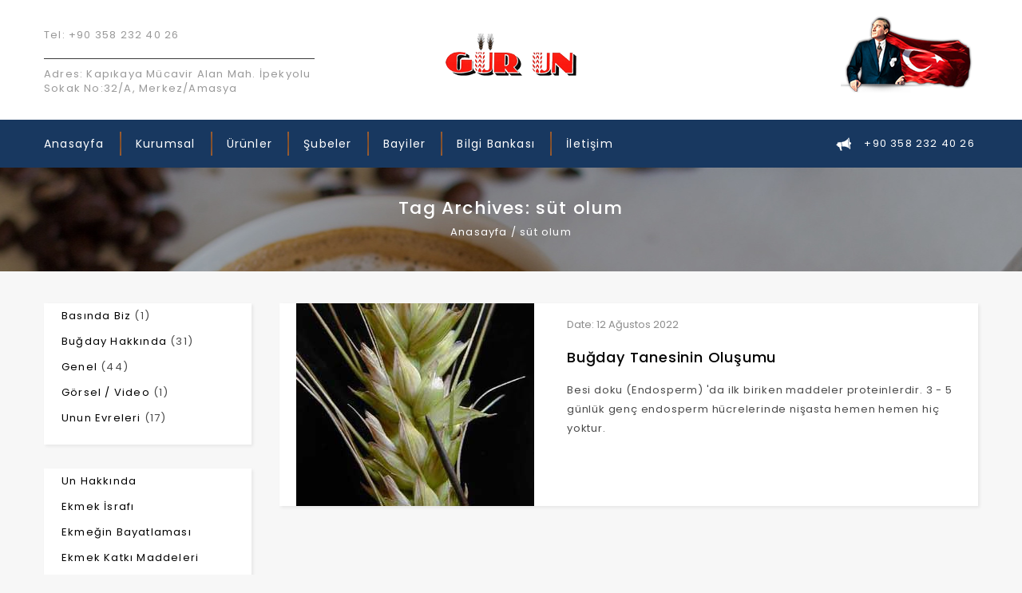

--- FILE ---
content_type: text/html; charset=UTF-8
request_url: https://gurun.com.tr/tag/sut-olum/
body_size: 16607
content:
<!DOCTYPE html>
<html lang="tr">
<head>
<meta charset="UTF-8">
<meta name="viewport" content="width=device-width,user-scalable=no">
<link rel="profile" href="http://gmpg.org/xfn/11"/>
<link rel="pingback" href="https://gurun.com.tr/xmlrpc.php"/>
 				<script>document.documentElement.className = document.documentElement.className + ' yes-js js_active js'</script>
				<!--[if lt IE 9]>
		<![endif]-->
<meta name='robots' content='index, follow, max-image-preview:large, max-snippet:-1, max-video-preview:-1' />

	<!-- This site is optimized with the Yoast SEO plugin v19.4 - https://yoast.com/wordpress/plugins/seo/ -->
	<title>süt olum Archives - GÜR UN SAN. TİC. LTD. ŞTİ</title>
	<link rel="canonical" href="https://gurun.com.tr/tag/sut-olum/" />
	<meta property="og:locale" content="tr_TR" />
	<meta property="og:type" content="article" />
	<meta property="og:title" content="süt olum Archives - GÜR UN SAN. TİC. LTD. ŞTİ" />
	<meta property="og:url" content="https://gurun.com.tr/tag/sut-olum/" />
	<meta property="og:site_name" content="GÜR UN SAN. TİC. LTD. ŞTİ" />
	<meta name="twitter:card" content="summary_large_image" />
	<script type="application/ld+json" class="yoast-schema-graph">{"@context":"https://schema.org","@graph":[{"@type":"WebSite","@id":"https://gurun.com.tr/#website","url":"https://gurun.com.tr/","name":"GÜR UN SAN. TİC. LTD. ŞTİ","description":"HOŞ GELDİNİZ...","potentialAction":[{"@type":"SearchAction","target":{"@type":"EntryPoint","urlTemplate":"https://gurun.com.tr/?s={search_term_string}"},"query-input":"required name=search_term_string"}],"inLanguage":"tr"},{"@type":"ImageObject","inLanguage":"tr","@id":"https://gurun.com.tr/tag/sut-olum/#primaryimage","url":"https://gurun.com.tr/wp-content/uploads/2022/08/bugday02.jpg","contentUrl":"https://gurun.com.tr/wp-content/uploads/2022/08/bugday02.jpg","width":298,"height":254},{"@type":"CollectionPage","@id":"https://gurun.com.tr/tag/sut-olum/","url":"https://gurun.com.tr/tag/sut-olum/","name":"süt olum Archives - GÜR UN SAN. TİC. LTD. ŞTİ","isPartOf":{"@id":"https://gurun.com.tr/#website"},"primaryImageOfPage":{"@id":"https://gurun.com.tr/tag/sut-olum/#primaryimage"},"image":{"@id":"https://gurun.com.tr/tag/sut-olum/#primaryimage"},"thumbnailUrl":"https://gurun.com.tr/wp-content/uploads/2022/08/bugday02.jpg","breadcrumb":{"@id":"https://gurun.com.tr/tag/sut-olum/#breadcrumb"},"inLanguage":"tr"},{"@type":"BreadcrumbList","@id":"https://gurun.com.tr/tag/sut-olum/#breadcrumb","itemListElement":[{"@type":"ListItem","position":1,"name":"Anasayfa","item":"https://gurun.com.tr/"},{"@type":"ListItem","position":2,"name":"süt olum"}]}]}</script>
	<!-- / Yoast SEO plugin. -->


<link rel='dns-prefetch' href='//fonts.googleapis.com' />
<link rel="alternate" type="application/rss+xml" title="GÜR UN SAN. TİC. LTD. ŞTİ &raquo; akışı" href="https://gurun.com.tr/feed/" />
<link rel="alternate" type="application/rss+xml" title="GÜR UN SAN. TİC. LTD. ŞTİ &raquo; yorum akışı" href="https://gurun.com.tr/comments/feed/" />
<link rel="alternate" type="application/rss+xml" title="GÜR UN SAN. TİC. LTD. ŞTİ &raquo; süt olum etiket akışı" href="https://gurun.com.tr/tag/sut-olum/feed/" />
		<!-- This site uses the Google Analytics by MonsterInsights plugin v8.10.0 - Using Analytics tracking - https://www.monsterinsights.com/ -->
		<!-- Note: MonsterInsights is not currently configured on this site. The site owner needs to authenticate with Google Analytics in the MonsterInsights settings panel. -->
					<!-- No UA code set -->
				<!-- / Google Analytics by MonsterInsights -->
		<style id='wp-img-auto-sizes-contain-inline-css' type='text/css'>
img:is([sizes=auto i],[sizes^="auto," i]){contain-intrinsic-size:3000px 1500px}
/*# sourceURL=wp-img-auto-sizes-contain-inline-css */
</style>
<link rel='stylesheet' id='google_fonts-css' href='https://fonts.googleapis.com/css?family=Poppins%3A100%2C300%2C400%2C500%2C600%2C700&#038;ver=1.0.0#038;subset=latin%2Clatin-ext'  media='all' />
<link rel='stylesheet' id='tm-isotope-css' href='https://gurun.com.tr/wp-content/themes/crevbite/css/isotop-port.css?ver=6.9'  media='all' />
<link rel='stylesheet' id='tm-custom-css' href='https://gurun.com.tr/wp-content/themes/crevbite/css/megnor/custom.css?ver=6.9'  media='all' />
<link rel='stylesheet' id='owl.carousel-css' href='https://gurun.com.tr/wp-content/themes/crevbite/css/megnor/owl.carousel.css?ver=6.9'  media='all' />
<link rel='stylesheet' id='owl.transitions-css' href='https://gurun.com.tr/wp-content/themes/crevbite/css/megnor/owl.transitions.css?ver=6.9'  media='all' />
<link rel='stylesheet' id='shadowbox-css' href='https://gurun.com.tr/wp-content/themes/crevbite/css/megnor/shadowbox.css?ver=6.9'  media='all' />
<link rel='stylesheet' id='tm-shortcode_style-css' href='https://gurun.com.tr/wp-content/themes/crevbite/css/megnor/shortcode_style.css?ver=6.9'  media='all' />
<link rel='stylesheet' id='animate_min-css' href='https://gurun.com.tr/wp-content/themes/crevbite/css/megnor/animate.min.css?ver=6.9'  media='all' />
<link rel='stylesheet' id='slick-theme-css' href='https://gurun.com.tr/wp-content/themes/crevbite/css/megnor/slick-theme.css?ver=6.9'  media='all' />
<link rel='stylesheet' id='slick-css' href='https://gurun.com.tr/wp-content/themes/crevbite/css/megnor/slick.css?ver=6.9'  media='all' />
<link rel='stylesheet' id='tm-woocommerce_css-css' href='https://gurun.com.tr/wp-content/themes/crevbite/css/megnor/woocommerce.css?ver=6.9'  media='all' />
<style id='wp-emoji-styles-inline-css' type='text/css'>

	img.wp-smiley, img.emoji {
		display: inline !important;
		border: none !important;
		box-shadow: none !important;
		height: 1em !important;
		width: 1em !important;
		margin: 0 0.07em !important;
		vertical-align: -0.1em !important;
		background: none !important;
		padding: 0 !important;
	}
/*# sourceURL=wp-emoji-styles-inline-css */
</style>
<link rel='stylesheet' id='wp-block-library-css' href='https://gurun.com.tr/wp-includes/css/dist/block-library/style.min.css?ver=6.9'  media='all' />
<style id='wp-block-archives-inline-css' type='text/css'>
.wp-block-archives{box-sizing:border-box}.wp-block-archives-dropdown label{display:block}
/*# sourceURL=https://gurun.com.tr/wp-includes/blocks/archives/style.min.css */
</style>
<style id='wp-block-categories-inline-css' type='text/css'>
.wp-block-categories{box-sizing:border-box}.wp-block-categories.alignleft{margin-right:2em}.wp-block-categories.alignright{margin-left:2em}.wp-block-categories.wp-block-categories-dropdown.aligncenter{text-align:center}.wp-block-categories .wp-block-categories__label{display:block;width:100%}
/*# sourceURL=https://gurun.com.tr/wp-includes/blocks/categories/style.min.css */
</style>
<style id='wp-block-latest-posts-inline-css' type='text/css'>
.wp-block-latest-posts{box-sizing:border-box}.wp-block-latest-posts.alignleft{margin-right:2em}.wp-block-latest-posts.alignright{margin-left:2em}.wp-block-latest-posts.wp-block-latest-posts__list{list-style:none}.wp-block-latest-posts.wp-block-latest-posts__list li{clear:both;overflow-wrap:break-word}.wp-block-latest-posts.is-grid{display:flex;flex-wrap:wrap}.wp-block-latest-posts.is-grid li{margin:0 1.25em 1.25em 0;width:100%}@media (min-width:600px){.wp-block-latest-posts.columns-2 li{width:calc(50% - .625em)}.wp-block-latest-posts.columns-2 li:nth-child(2n){margin-right:0}.wp-block-latest-posts.columns-3 li{width:calc(33.33333% - .83333em)}.wp-block-latest-posts.columns-3 li:nth-child(3n){margin-right:0}.wp-block-latest-posts.columns-4 li{width:calc(25% - .9375em)}.wp-block-latest-posts.columns-4 li:nth-child(4n){margin-right:0}.wp-block-latest-posts.columns-5 li{width:calc(20% - 1em)}.wp-block-latest-posts.columns-5 li:nth-child(5n){margin-right:0}.wp-block-latest-posts.columns-6 li{width:calc(16.66667% - 1.04167em)}.wp-block-latest-posts.columns-6 li:nth-child(6n){margin-right:0}}:root :where(.wp-block-latest-posts.is-grid){padding:0}:root :where(.wp-block-latest-posts.wp-block-latest-posts__list){padding-left:0}.wp-block-latest-posts__post-author,.wp-block-latest-posts__post-date{display:block;font-size:.8125em}.wp-block-latest-posts__post-excerpt,.wp-block-latest-posts__post-full-content{margin-bottom:1em;margin-top:.5em}.wp-block-latest-posts__featured-image a{display:inline-block}.wp-block-latest-posts__featured-image img{height:auto;max-width:100%;width:auto}.wp-block-latest-posts__featured-image.alignleft{float:left;margin-right:1em}.wp-block-latest-posts__featured-image.alignright{float:right;margin-left:1em}.wp-block-latest-posts__featured-image.aligncenter{margin-bottom:1em;text-align:center}
/*# sourceURL=https://gurun.com.tr/wp-includes/blocks/latest-posts/style.min.css */
</style>
<style id='wp-block-tag-cloud-inline-css' type='text/css'>
.wp-block-tag-cloud{box-sizing:border-box}.wp-block-tag-cloud.aligncenter{justify-content:center;text-align:center}.wp-block-tag-cloud a{display:inline-block;margin-right:5px}.wp-block-tag-cloud span{display:inline-block;margin-left:5px;text-decoration:none}:root :where(.wp-block-tag-cloud.is-style-outline){display:flex;flex-wrap:wrap;gap:1ch}:root :where(.wp-block-tag-cloud.is-style-outline a){border:1px solid;font-size:unset!important;margin-right:0;padding:1ch 2ch;text-decoration:none!important}
/*# sourceURL=https://gurun.com.tr/wp-includes/blocks/tag-cloud/style.min.css */
</style>
<style id='wp-block-group-inline-css' type='text/css'>
.wp-block-group{box-sizing:border-box}:where(.wp-block-group.wp-block-group-is-layout-constrained){position:relative}
/*# sourceURL=https://gurun.com.tr/wp-includes/blocks/group/style.min.css */
</style>
<style id='global-styles-inline-css' type='text/css'>
:root{--wp--preset--aspect-ratio--square: 1;--wp--preset--aspect-ratio--4-3: 4/3;--wp--preset--aspect-ratio--3-4: 3/4;--wp--preset--aspect-ratio--3-2: 3/2;--wp--preset--aspect-ratio--2-3: 2/3;--wp--preset--aspect-ratio--16-9: 16/9;--wp--preset--aspect-ratio--9-16: 9/16;--wp--preset--color--black: #000000;--wp--preset--color--cyan-bluish-gray: #abb8c3;--wp--preset--color--white: #ffffff;--wp--preset--color--pale-pink: #f78da7;--wp--preset--color--vivid-red: #cf2e2e;--wp--preset--color--luminous-vivid-orange: #ff6900;--wp--preset--color--luminous-vivid-amber: #fcb900;--wp--preset--color--light-green-cyan: #7bdcb5;--wp--preset--color--vivid-green-cyan: #00d084;--wp--preset--color--pale-cyan-blue: #8ed1fc;--wp--preset--color--vivid-cyan-blue: #0693e3;--wp--preset--color--vivid-purple: #9b51e0;--wp--preset--gradient--vivid-cyan-blue-to-vivid-purple: linear-gradient(135deg,rgb(6,147,227) 0%,rgb(155,81,224) 100%);--wp--preset--gradient--light-green-cyan-to-vivid-green-cyan: linear-gradient(135deg,rgb(122,220,180) 0%,rgb(0,208,130) 100%);--wp--preset--gradient--luminous-vivid-amber-to-luminous-vivid-orange: linear-gradient(135deg,rgb(252,185,0) 0%,rgb(255,105,0) 100%);--wp--preset--gradient--luminous-vivid-orange-to-vivid-red: linear-gradient(135deg,rgb(255,105,0) 0%,rgb(207,46,46) 100%);--wp--preset--gradient--very-light-gray-to-cyan-bluish-gray: linear-gradient(135deg,rgb(238,238,238) 0%,rgb(169,184,195) 100%);--wp--preset--gradient--cool-to-warm-spectrum: linear-gradient(135deg,rgb(74,234,220) 0%,rgb(151,120,209) 20%,rgb(207,42,186) 40%,rgb(238,44,130) 60%,rgb(251,105,98) 80%,rgb(254,248,76) 100%);--wp--preset--gradient--blush-light-purple: linear-gradient(135deg,rgb(255,206,236) 0%,rgb(152,150,240) 100%);--wp--preset--gradient--blush-bordeaux: linear-gradient(135deg,rgb(254,205,165) 0%,rgb(254,45,45) 50%,rgb(107,0,62) 100%);--wp--preset--gradient--luminous-dusk: linear-gradient(135deg,rgb(255,203,112) 0%,rgb(199,81,192) 50%,rgb(65,88,208) 100%);--wp--preset--gradient--pale-ocean: linear-gradient(135deg,rgb(255,245,203) 0%,rgb(182,227,212) 50%,rgb(51,167,181) 100%);--wp--preset--gradient--electric-grass: linear-gradient(135deg,rgb(202,248,128) 0%,rgb(113,206,126) 100%);--wp--preset--gradient--midnight: linear-gradient(135deg,rgb(2,3,129) 0%,rgb(40,116,252) 100%);--wp--preset--font-size--small: 13px;--wp--preset--font-size--medium: 20px;--wp--preset--font-size--large: 36px;--wp--preset--font-size--x-large: 42px;--wp--preset--spacing--20: 0.44rem;--wp--preset--spacing--30: 0.67rem;--wp--preset--spacing--40: 1rem;--wp--preset--spacing--50: 1.5rem;--wp--preset--spacing--60: 2.25rem;--wp--preset--spacing--70: 3.38rem;--wp--preset--spacing--80: 5.06rem;--wp--preset--shadow--natural: 6px 6px 9px rgba(0, 0, 0, 0.2);--wp--preset--shadow--deep: 12px 12px 50px rgba(0, 0, 0, 0.4);--wp--preset--shadow--sharp: 6px 6px 0px rgba(0, 0, 0, 0.2);--wp--preset--shadow--outlined: 6px 6px 0px -3px rgb(255, 255, 255), 6px 6px rgb(0, 0, 0);--wp--preset--shadow--crisp: 6px 6px 0px rgb(0, 0, 0);}:where(.is-layout-flex){gap: 0.5em;}:where(.is-layout-grid){gap: 0.5em;}body .is-layout-flex{display: flex;}.is-layout-flex{flex-wrap: wrap;align-items: center;}.is-layout-flex > :is(*, div){margin: 0;}body .is-layout-grid{display: grid;}.is-layout-grid > :is(*, div){margin: 0;}:where(.wp-block-columns.is-layout-flex){gap: 2em;}:where(.wp-block-columns.is-layout-grid){gap: 2em;}:where(.wp-block-post-template.is-layout-flex){gap: 1.25em;}:where(.wp-block-post-template.is-layout-grid){gap: 1.25em;}.has-black-color{color: var(--wp--preset--color--black) !important;}.has-cyan-bluish-gray-color{color: var(--wp--preset--color--cyan-bluish-gray) !important;}.has-white-color{color: var(--wp--preset--color--white) !important;}.has-pale-pink-color{color: var(--wp--preset--color--pale-pink) !important;}.has-vivid-red-color{color: var(--wp--preset--color--vivid-red) !important;}.has-luminous-vivid-orange-color{color: var(--wp--preset--color--luminous-vivid-orange) !important;}.has-luminous-vivid-amber-color{color: var(--wp--preset--color--luminous-vivid-amber) !important;}.has-light-green-cyan-color{color: var(--wp--preset--color--light-green-cyan) !important;}.has-vivid-green-cyan-color{color: var(--wp--preset--color--vivid-green-cyan) !important;}.has-pale-cyan-blue-color{color: var(--wp--preset--color--pale-cyan-blue) !important;}.has-vivid-cyan-blue-color{color: var(--wp--preset--color--vivid-cyan-blue) !important;}.has-vivid-purple-color{color: var(--wp--preset--color--vivid-purple) !important;}.has-black-background-color{background-color: var(--wp--preset--color--black) !important;}.has-cyan-bluish-gray-background-color{background-color: var(--wp--preset--color--cyan-bluish-gray) !important;}.has-white-background-color{background-color: var(--wp--preset--color--white) !important;}.has-pale-pink-background-color{background-color: var(--wp--preset--color--pale-pink) !important;}.has-vivid-red-background-color{background-color: var(--wp--preset--color--vivid-red) !important;}.has-luminous-vivid-orange-background-color{background-color: var(--wp--preset--color--luminous-vivid-orange) !important;}.has-luminous-vivid-amber-background-color{background-color: var(--wp--preset--color--luminous-vivid-amber) !important;}.has-light-green-cyan-background-color{background-color: var(--wp--preset--color--light-green-cyan) !important;}.has-vivid-green-cyan-background-color{background-color: var(--wp--preset--color--vivid-green-cyan) !important;}.has-pale-cyan-blue-background-color{background-color: var(--wp--preset--color--pale-cyan-blue) !important;}.has-vivid-cyan-blue-background-color{background-color: var(--wp--preset--color--vivid-cyan-blue) !important;}.has-vivid-purple-background-color{background-color: var(--wp--preset--color--vivid-purple) !important;}.has-black-border-color{border-color: var(--wp--preset--color--black) !important;}.has-cyan-bluish-gray-border-color{border-color: var(--wp--preset--color--cyan-bluish-gray) !important;}.has-white-border-color{border-color: var(--wp--preset--color--white) !important;}.has-pale-pink-border-color{border-color: var(--wp--preset--color--pale-pink) !important;}.has-vivid-red-border-color{border-color: var(--wp--preset--color--vivid-red) !important;}.has-luminous-vivid-orange-border-color{border-color: var(--wp--preset--color--luminous-vivid-orange) !important;}.has-luminous-vivid-amber-border-color{border-color: var(--wp--preset--color--luminous-vivid-amber) !important;}.has-light-green-cyan-border-color{border-color: var(--wp--preset--color--light-green-cyan) !important;}.has-vivid-green-cyan-border-color{border-color: var(--wp--preset--color--vivid-green-cyan) !important;}.has-pale-cyan-blue-border-color{border-color: var(--wp--preset--color--pale-cyan-blue) !important;}.has-vivid-cyan-blue-border-color{border-color: var(--wp--preset--color--vivid-cyan-blue) !important;}.has-vivid-purple-border-color{border-color: var(--wp--preset--color--vivid-purple) !important;}.has-vivid-cyan-blue-to-vivid-purple-gradient-background{background: var(--wp--preset--gradient--vivid-cyan-blue-to-vivid-purple) !important;}.has-light-green-cyan-to-vivid-green-cyan-gradient-background{background: var(--wp--preset--gradient--light-green-cyan-to-vivid-green-cyan) !important;}.has-luminous-vivid-amber-to-luminous-vivid-orange-gradient-background{background: var(--wp--preset--gradient--luminous-vivid-amber-to-luminous-vivid-orange) !important;}.has-luminous-vivid-orange-to-vivid-red-gradient-background{background: var(--wp--preset--gradient--luminous-vivid-orange-to-vivid-red) !important;}.has-very-light-gray-to-cyan-bluish-gray-gradient-background{background: var(--wp--preset--gradient--very-light-gray-to-cyan-bluish-gray) !important;}.has-cool-to-warm-spectrum-gradient-background{background: var(--wp--preset--gradient--cool-to-warm-spectrum) !important;}.has-blush-light-purple-gradient-background{background: var(--wp--preset--gradient--blush-light-purple) !important;}.has-blush-bordeaux-gradient-background{background: var(--wp--preset--gradient--blush-bordeaux) !important;}.has-luminous-dusk-gradient-background{background: var(--wp--preset--gradient--luminous-dusk) !important;}.has-pale-ocean-gradient-background{background: var(--wp--preset--gradient--pale-ocean) !important;}.has-electric-grass-gradient-background{background: var(--wp--preset--gradient--electric-grass) !important;}.has-midnight-gradient-background{background: var(--wp--preset--gradient--midnight) !important;}.has-small-font-size{font-size: var(--wp--preset--font-size--small) !important;}.has-medium-font-size{font-size: var(--wp--preset--font-size--medium) !important;}.has-large-font-size{font-size: var(--wp--preset--font-size--large) !important;}.has-x-large-font-size{font-size: var(--wp--preset--font-size--x-large) !important;}
/*# sourceURL=global-styles-inline-css */
</style>

<style id='classic-theme-styles-inline-css' type='text/css'>
/*! This file is auto-generated */
.wp-block-button__link{color:#fff;background-color:#32373c;border-radius:9999px;box-shadow:none;text-decoration:none;padding:calc(.667em + 2px) calc(1.333em + 2px);font-size:1.125em}.wp-block-file__button{background:#32373c;color:#fff;text-decoration:none}
/*# sourceURL=/wp-includes/css/classic-themes.min.css */
</style>
<link rel='stylesheet' id='contact-form-7-css' href='https://gurun.com.tr/wp-content/plugins/contact-form-7/includes/css/styles.css?ver=5.6.1'  media='all' />
<link rel='stylesheet' id='apm-styles-css' href='https://gurun.com.tr/wp-content/plugins/woocommerce-accepted-payment-methods/assets/css/style.css?ver=6.9'  media='all' />
<style id='woocommerce-inline-inline-css' type='text/css'>
.woocommerce form .form-row .required { visibility: visible; }
/*# sourceURL=woocommerce-inline-inline-css */
</style>
<link rel='stylesheet' id='jquery-colorbox-css' href='https://gurun.com.tr/wp-content/plugins/yith-woocommerce-compare/assets/css/colorbox.css?ver=1.4.21'  media='all' />
<link rel='stylesheet' id='yith-quick-view-css' href='https://gurun.com.tr/wp-content/plugins/yith-woocommerce-quick-view/assets/css/yith-quick-view.css?ver=1.18.0'  media='all' />
<style id='yith-quick-view-inline-css' type='text/css'>

				#yith-quick-view-modal .yith-wcqv-main{background:#ffffff;}
				#yith-quick-view-close{color:#cdcdcd;}
				#yith-quick-view-close:hover{color:#ff0000;}
/*# sourceURL=yith-quick-view-inline-css */
</style>
<link rel='stylesheet' id='jquery-selectBox-css' href='https://gurun.com.tr/wp-content/plugins/yith-woocommerce-wishlist/assets/css/jquery.selectBox.css?ver=1.2.0'  media='all' />
<link rel='stylesheet' id='yith-wcwl-font-awesome-css' href='https://gurun.com.tr/wp-content/plugins/yith-woocommerce-wishlist/assets/css/font-awesome.css?ver=4.7.0'  media='all' />
<link rel='stylesheet' id='woocommerce_prettyPhoto_css-css' href='//gurun.com.tr/wp-content/plugins/woocommerce/assets/css/prettyPhoto.css?ver=3.1.6'  media='all' />
<link rel='stylesheet' id='yith-wcwl-main-css' href='https://gurun.com.tr/wp-content/plugins/yith-woocommerce-wishlist/assets/css/style.css?ver=3.12.0'  media='all' />
<style id='yith-wcwl-main-inline-css' type='text/css'>
.yith-wcwl-share li a{color: #FFFFFF;}.yith-wcwl-share li a:hover{color: #FFFFFF;}.yith-wcwl-share a.facebook{background: #39599E; background-color: #39599E;}.yith-wcwl-share a.facebook:hover{background: #39599E; background-color: #39599E;}.yith-wcwl-share a.twitter{background: #45AFE2; background-color: #45AFE2;}.yith-wcwl-share a.twitter:hover{background: #39599E; background-color: #39599E;}.yith-wcwl-share a.pinterest{background: #AB2E31; background-color: #AB2E31;}.yith-wcwl-share a.pinterest:hover{background: #39599E; background-color: #39599E;}.yith-wcwl-share a.email{background: #FBB102; background-color: #FBB102;}.yith-wcwl-share a.email:hover{background: #39599E; background-color: #39599E;}.yith-wcwl-share a.whatsapp{background: #00A901; background-color: #00A901;}.yith-wcwl-share a.whatsapp:hover{background: #39599E; background-color: #39599E;}
/*# sourceURL=yith-wcwl-main-inline-css */
</style>
<link rel='stylesheet' id='tm-fonts-css' href='//fonts.googleapis.com/css?family=Source+Sans+Pro%3A300%2C400%2C700%2C300italic%2C400italic%2C700italic%7CBitter%3A400%2C700&#038;subset=latin%2Clatin-ext'  media='all' />
<link rel='stylesheet' id='font-awesome-css' href='https://gurun.com.tr/wp-content/themes/crevbite/fonts/css/font-awesome.css?ver=4.7.0'  media='all' />
<style id='font-awesome-inline-css' type='text/css'>
[data-font="FontAwesome"]:before {font-family: 'FontAwesome' !important;content: attr(data-icon) !important;speak: none !important;font-weight: normal !important;font-variant: normal !important;text-transform: none !important;line-height: 1 !important;font-style: normal !important;-webkit-font-smoothing: antialiased !important;-moz-osx-font-smoothing: grayscale !important;}
/*# sourceURL=font-awesome-inline-css */
</style>
<link rel='stylesheet' id='tm-style-css' href='https://gurun.com.tr/wp-content/themes/crevbite/style.css?ver=1.0'  media='all' />
<script  src="https://gurun.com.tr/wp-includes/js/jquery/jquery.min.js?ver=3.7.1" id="jquery-core-js"></script>
<script  src="https://gurun.com.tr/wp-includes/js/jquery/jquery-migrate.min.js?ver=3.4.1" id="jquery-migrate-js"></script>
<script  src="https://gurun.com.tr/wp-content/plugins/woocommerce/assets/js/jquery-blockui/jquery.blockUI.min.js?ver=2.7.0-wc.6.7.0" id="jquery-blockui-js"></script>
<script type="text/javascript" id="wc-add-to-cart-js-extra">
/* <![CDATA[ */
var wc_add_to_cart_params = {"ajax_url":"/wp-admin/admin-ajax.php","wc_ajax_url":"/?wc-ajax=%%endpoint%%","i18n_view_cart":"View cart","cart_url":"https://gurun.com.tr/?page_id=8","is_cart":"","cart_redirect_after_add":"no"};
//# sourceURL=wc-add-to-cart-js-extra
/* ]]> */
</script>
<script  src="https://gurun.com.tr/wp-content/plugins/woocommerce/assets/js/frontend/add-to-cart.min.js?ver=6.7.0" id="wc-add-to-cart-js"></script>
<script  src="https://gurun.com.tr/wp-content/plugins/js_composer/assets/js/vendors/woocommerce-add-to-cart.js?ver=6.8.0" id="vc_woocommerce-add-to-cart-js-js"></script>
<script  src="https://gurun.com.tr/wp-content/themes/crevbite/js/megnor/jquery.custom.min.js?ver=6.9" id="tm-custom_script-js"></script>
<script  src="https://gurun.com.tr/wp-content/themes/crevbite/js/megnor/megnor.min.js?ver=6.9" id="tm-megnor-js"></script>
<script  src="https://gurun.com.tr/wp-content/themes/crevbite/js/megnor/custom.js?ver=6.9" id="tm-custom-js"></script>
<script  src="https://gurun.com.tr/wp-content/themes/crevbite/js/megnor/owl.carousel.min.js?ver=6.9" id="owlcarousel-js"></script>
<script  src="https://gurun.com.tr/wp-content/themes/crevbite/js/megnor/jquery.validate.js?ver=6.9" id="validate-js"></script>
<script  src="https://gurun.com.tr/wp-content/themes/crevbite/js/megnor/shadowbox.js?ver=6.9" id="shadowbox-js"></script>
<script  src="https://gurun.com.tr/wp-content/themes/crevbite/js/megnor/jquery.megamenu.js?ver=6.9" id="megamenu-js"></script>
<script  src="https://gurun.com.tr/wp-content/themes/crevbite/js/megnor/easyResponsiveTabs.js?ver=6.9" id="easyResponsiveTabs-js"></script>
<script  src="https://gurun.com.tr/wp-content/themes/crevbite/js/megnor/jquery.treeview.js?ver=6.9" id="jtree_min-js"></script>
<script  src="https://gurun.com.tr/wp-content/themes/crevbite/js/megnor/countUp.js?ver=6.9" id="countUp-js"></script>
<script  src="https://gurun.com.tr/wp-content/themes/crevbite/js/megnor/slick.js?ver=6.9" id="slick-js"></script>
<script  src="https://gurun.com.tr/wp-content/themes/crevbite/js/html5.js?ver=6.9" id="tm-html5-js"></script>
<script type="text/javascript" id="phpvariable-js-extra">
/* <![CDATA[ */
var php_var = {"tm_loadmore":"","tm_pagination":"","tm_nomore":""};
//# sourceURL=phpvariable-js-extra
/* ]]> */
</script>
<script  src="https://gurun.com.tr/wp-content/themes/crevbite/js/megnor/megnorloadmore.js?ver=6.9" id="phpvariable-js"></script>
<link rel="https://api.w.org/" href="https://gurun.com.tr/wp-json/" /><link rel="alternate" title="JSON" type="application/json" href="https://gurun.com.tr/wp-json/wp/v2/tags/158" /><link rel="EditURI" type="application/rsd+xml" title="RSD" href="https://gurun.com.tr/xmlrpc.php?rsd" />
<meta name="generator" content="WordPress 6.9" />
<meta name="generator" content="WooCommerce 6.7.0" />
<meta name="generator" content="/var/www/vhosts/gurun.com.tr/httpdocs/wp-content/themes/crevbite/style.css - " />		<link href='https://fonts.googleapis.com/css?family=Poppins' rel='stylesheet' type='text/css' />
	<style type="text/css">
		h1 {	
		font-family:'Poppins', Arial, Helvetica, sans-serif;
	}	
			h1 {	
		color:#000000;	
	}	
			h2 {	
		font-family:'Poppins', Arial, Helvetica, sans-serif;
	}	
			h2 {	
		color:#000000;	
	}	
			h3 {	
		font-family:'Poppins', Arial, Helvetica, sans-serif;
	}	
			h3 { color:#000000;}
			h4 {	
		font-family:'Poppins', Arial, Helvetica, sans-serif;
	}	
		
		h4 {	
		color:#000000;	
	}	
			h5 {	
		font-family:'Poppins', Arial, Helvetica, sans-serif;
	}	
			h5 {	
		color:#000000;	
	}	
			h6 {	
		font-family:'Poppins', Arial, Helvetica, sans-serif;
	}	
		
		h6 {	
		color:#000000;	
	}	
			.home-service h3.widget-title {	
		font-family:'Poppins', Arial, Helvetica, sans-serif;
	}	
		
	
	a {
		color:#000000;
	}
	a:hover {
		color:#183860;
	}
	.footer a, .site-footer{
		color:#999999; 
	}
	.footer a:hover, .footer .footer-links li a:hover, .site-footer a:hover{
		color:#183860;		 
	}
    .site-info, .site-info a {
        color:#FFFFFF;
    }
    .site-info:hover, .site-info:hover a {
        color:#183860;
    }
		h3 {	
		font-family:'Poppins', Arial, Helvetica, sans-serif;	
	}	
		
		.site-footer {	
		font-family:'Poppins', Arial, Helvetica, sans-serif;	
	}	
		
	body {
		background-color:#F7F7F7 ;
				background-image: url("");
		background-position:top left ;
		background-repeat:repeat;
		background-attachment:scroll;
				color:#484848;
	} 
	
	.header-top{background-color:rgba(255,255,255,1)}
	.header-bottom,.header-bottom.sticky-menu{background-color:rgba(24,56,96,1)}
    ..site-welcome-message span.site-welcom-text {color:#FFFFFF;}
	.navigation-bar{background-color:rgba(24,56,96,1)}
	.mega-menu ul li a {color:#FFFFFF; }
	.mobile-menu ul li a {color:#000000; }
	.mega-menu ul li:hover a,.mega-menu .current_page_item > a {color:#FFFFFF; }	
	.mobile-menu ul li a:hover{color:#183860; }
	.mega-menu ul .sub li.mega-hdr li a, .mega-menu ul li .sub-container.non-mega li a{color:#000000; }
	.mega-menu ul li .sub li.mega-hdr a.mega-hdr-a{color:#000000; }
	.mega-menu ul .sub li.mega-hdr li a:hover, .mega-menu ul li .sub-container.non-mega li a:hover,.mega-menu ul.mega .sub .current_page_item > a{color:#183860; }
		
	.site-header {
		background-color:rgba(255,255,255,1);
			} 
	.site-footer {
		background-color:rgb(38,38,38); 
			} 
		body {	
		font-family: 'Poppins', Arial, Helvetica, sans-serif;	
	}
.widget button, .widget input[type="button"], .widget input[type="reset"], .widget input[type="submit"], a.button, button, .contributor-posts-link, input[type="button"], input[type="reset"], input[type="submit"], .button_content_inner a,
.woocommerce #content input.button, .woocommerce #respond input#submit, .woocommerce a.button, .woocommerce button.button, .woocommerce input.button, .woocommerce-page #content input.button, .woocommerce-page #respond input#submit,
.woocommerce-page a.button, .woocommerce-page button.button, .woocommerce-page input.button, .woocommerce .wishlist_table td.product-add-to-cart a,.woocommerce .wc-proceed-to-checkout .checkout-button:hover,
.woocommerce-page input.button:hover,.woocommerce #content input.button.disabled,.woocommerce #content input.button:disabled,.woocommerce #respond input#submit.disabled,.woocommerce #respond input#submit:disabled,
.woocommerce a.button.disabled,.woocommerce a.button:disabled,.woocommerce button.button.disabled,.woocommerce button.button:disabled,.woocommerce input.button.disabled,.woocommerce input.button:disabled,
.woocommerce-page #content input.button.disabled,.woocommerce-page #content input.button:disabled,.woocommerce-page #respond input#submit.disabled,.woocommerce-page #respond input#submit:disabled,.woocommerce-page a.button.disabled,.woocommerce-page a.button:disabled,
.woocommerce-page button.button.disabled,.woocommerce-page button.button:disabled,.woocommerce-page input.button.disabled,.woocommerce-page input.button:disabled, .loadgridlist-wrapper .woocount,.woocommerce .yith-wcwl-add-to-wishlist a.add_to_wishlist,
.woocommerce .yith-wcwl-add-to-wishlist a.add_to_wishlist:hover,.woocommerce ul.products li.product .yith-wcwl-wishlistexistsbrowse a:hover,
.woocommerce ul.products li .container-inner .compare-button a:hover,.woocommerce .button.yith-wcqv-button:hover,
.woocommerce ul.products li.product .product_type_grouped, .woocommerce-page ul.products li.product .product_type_grouped,
.woocommerce ul.products li.product .product_type_external, .woocommerce-page ul.products li.product .product_type_external,
.woocommerce ul.products li.product .product_type_variable, .woocommerce-page ul.products li.product .product_type_variable ,
.woocommerce ul.products li.product .product_type_simple, .woocommerce-page ul.products li.product .product_type_simple{
	background-color:rgba(24,56,96,1);
	color:#FFFFFF;	
		font-family:'Poppins', Arial, Helvetica, sans-serif;
	}
.widget input[type="button"]:hover,.widget input[type="button"]:focus,.widget input[type="reset"]:hover,.widget input[type="reset"]:focus,.widget input[type="submit"]:hover,
.widget input[type="submit"]:focus,a.button:hover,a.button:focus,button:hover,button:focus,.contributor-posts-link:hover,input[type="button"]:hover,input[type="button"]:focus,input[type="reset"]:hover,
input[type="reset"]:focus,input[type="submit"]:hover,input[type="submit"]:focus,.calloutarea_button a.button:hover,.calloutarea_button a.button:focus,.button_content_inner a:hover,.button_content_inner a:focus,
.woocommerce #content input.button:hover, .woocommerce #respond input#submit:hover, .woocommerce a.button:hover, .woocommerce button.button:hover, .woocommerce input.button:hover, .woocommerce-page #content input.button:hover,
.woocommerce-page #respond input#submit:hover, .woocommerce-page a.button:hover, .woocommerce-page button.button:hover, .woocommerce #content table.cart .checkout-button:hover,#primary .entry-summary .single_add_to_cart_button:hover,
.woocommerce .wc-proceed-to-checkout .checkout-button, .loadgridlist-wrapper .woocount:hover,
.woocommerce .yith-wcwl-add-to-wishlist a.add_to_wishlist,.woocommerce ul.products li.product .yith-wcwl-wishlistexistsbrowse a,
.woocommerce ul.products li .container-inner .compare-button a,.woocommerce .button.yith-wcqv-button,
.woocommerce ul.products li.product .product_type_grouped:hover, .woocommerce-page ul.products li.product .product_type_grouped:hover,
.woocommerce ul.products li.product .product_type_external:hover, .woocommerce-page ul.products li.product .product_type_external:hover,
.woocommerce ul.products li.product .product_type_variable:hover, .woocommerce-page ul.products li.product .product_type_variable:hover,
.woocommerce ul.products li.product .product_type_simple:hover, .woocommerce-page ul.products li.product .product_type_simple:hover{
		background-color:rgba(0,0,0,1);
		color:#FFFFFF;		
	}	
			
</style>
	<noscript><style>.woocommerce-product-gallery{ opacity: 1 !important; }</style></noscript>
	<meta name="generator" content="Powered by WPBakery Page Builder - drag and drop page builder for WordPress."/>
<meta name="generator" content="Powered by Slider Revolution 6.5.19 - responsive, Mobile-Friendly Slider Plugin for WordPress with comfortable drag and drop interface." />
<style></style><link rel="icon" href="https://gurun.com.tr/wp-content/uploads/2022/08/favicon-50x50.png" sizes="32x32" />
<link rel="icon" href="https://gurun.com.tr/wp-content/uploads/2022/08/favicon.png" sizes="192x192" />
<link rel="apple-touch-icon" href="https://gurun.com.tr/wp-content/uploads/2022/08/favicon.png" />
<meta name="msapplication-TileImage" content="https://gurun.com.tr/wp-content/uploads/2022/08/favicon.png" />
<script>function setREVStartSize(e){
			//window.requestAnimationFrame(function() {
				window.RSIW = window.RSIW===undefined ? window.innerWidth : window.RSIW;
				window.RSIH = window.RSIH===undefined ? window.innerHeight : window.RSIH;
				try {
					var pw = document.getElementById(e.c).parentNode.offsetWidth,
						newh;
					pw = pw===0 || isNaN(pw) ? window.RSIW : pw;
					e.tabw = e.tabw===undefined ? 0 : parseInt(e.tabw);
					e.thumbw = e.thumbw===undefined ? 0 : parseInt(e.thumbw);
					e.tabh = e.tabh===undefined ? 0 : parseInt(e.tabh);
					e.thumbh = e.thumbh===undefined ? 0 : parseInt(e.thumbh);
					e.tabhide = e.tabhide===undefined ? 0 : parseInt(e.tabhide);
					e.thumbhide = e.thumbhide===undefined ? 0 : parseInt(e.thumbhide);
					e.mh = e.mh===undefined || e.mh=="" || e.mh==="auto" ? 0 : parseInt(e.mh,0);
					if(e.layout==="fullscreen" || e.l==="fullscreen")
						newh = Math.max(e.mh,window.RSIH);
					else{
						e.gw = Array.isArray(e.gw) ? e.gw : [e.gw];
						for (var i in e.rl) if (e.gw[i]===undefined || e.gw[i]===0) e.gw[i] = e.gw[i-1];
						e.gh = e.el===undefined || e.el==="" || (Array.isArray(e.el) && e.el.length==0)? e.gh : e.el;
						e.gh = Array.isArray(e.gh) ? e.gh : [e.gh];
						for (var i in e.rl) if (e.gh[i]===undefined || e.gh[i]===0) e.gh[i] = e.gh[i-1];
											
						var nl = new Array(e.rl.length),
							ix = 0,
							sl;
						e.tabw = e.tabhide>=pw ? 0 : e.tabw;
						e.thumbw = e.thumbhide>=pw ? 0 : e.thumbw;
						e.tabh = e.tabhide>=pw ? 0 : e.tabh;
						e.thumbh = e.thumbhide>=pw ? 0 : e.thumbh;
						for (var i in e.rl) nl[i] = e.rl[i]<window.RSIW ? 0 : e.rl[i];
						sl = nl[0];
						for (var i in nl) if (sl>nl[i] && nl[i]>0) { sl = nl[i]; ix=i;}
						var m = pw>(e.gw[ix]+e.tabw+e.thumbw) ? 1 : (pw-(e.tabw+e.thumbw)) / (e.gw[ix]);
						newh =  (e.gh[ix] * m) + (e.tabh + e.thumbh);
					}
					var el = document.getElementById(e.c);
					if (el!==null && el) el.style.height = newh+"px";
					el = document.getElementById(e.c+"_wrapper");
					if (el!==null && el) {
						el.style.height = newh+"px";
						el.style.display = "block";
					}
				} catch(e){
					console.log("Failure at Presize of Slider:" + e)
				}
			//});
		  };</script>
<noscript><style> .wpb_animate_when_almost_visible { opacity: 1; }</style></noscript> 
<link rel='stylesheet' id='photoswipe-css' href='https://gurun.com.tr/wp-content/plugins/woocommerce/assets/css/photoswipe/photoswipe.min.css?ver=6.7.0'  media='all' />
<link rel='stylesheet' id='photoswipe-default-skin-css' href='https://gurun.com.tr/wp-content/plugins/woocommerce/assets/css/photoswipe/default-skin/default-skin.min.css?ver=6.7.0'  media='all' />
<link rel='stylesheet' id='tm-responsive-css' href='https://gurun.com.tr/wp-content/themes/crevbite/responsive.css?ver=6.9'  media='all' />
<link rel='stylesheet' id='rs-plugin-settings-css' href='https://gurun.com.tr/wp-content/plugins/revslider/public/assets/css/rs6.css?ver=6.5.19'  media='all' />
<style id='rs-plugin-settings-inline-css' type='text/css'>
#rs-demo-id {}
/*# sourceURL=rs-plugin-settings-inline-css */
</style>
</head>
<body class="archive tag tag-sut-olum tag-158 wp-theme-crevbite theme-crevbite woocommerce-no-js masthead-fixed list-view shop-left-sidebar wpb-js-composer js-comp-ver-6.8.0 vc_responsive">
		
<!--CSS Spinner-->
<div class="spinner-wrapper">
	<div class="spinner">
        <div class="sk-folding-cube">
            <div class="sk-cube1 sk-cube"></div>
            <div class="sk-cube2 sk-cube"></div>
            <div class="sk-cube4 sk-cube"></div>
            <div class="sk-cube3 sk-cube"></div>
        </div>        
    </div>
</div>
<div id="page" class="hfeed site">
<!-- Header -->
<header id="masthead" class="site-header  header left-sidebar">
<div class="site-header-main">
<div class="header-main site-header-fix">
<div class="theme-container">	
		<div class="header-top">
            <!-- Start header_left -->
            <div class="header-left">
    <div class="contact-block">
        <div class="contact-inner number">Tel: +90 358 232 40 26</div>
    </div>      
    <div class="contact-inner number">Adres: Kapıkaya Mücavir Alan Mah. İpekyolu Sokak No:32/A, Merkez/Amasya</div>   
</div>
            <!-- Start header_center -->
            <div class="header-center">
            <div class="header-logo">
                <!-- Header LOGO-->
                                    <a href="https://gurun.com.tr/" title="GÜR UN SAN. TİC. LTD. ŞTİ" rel="home">
                    <img alt="GÜR UN SAN. TİC. LTD. ŞTİ" src="https://gurun.com.tr/wp-content/uploads/2022/08/logo.png" />                    </a>
                                                </div>
                <!-- Header Mob LOGO-->
                <div class="header-mob-logo">
                                    <a href="https://gurun.com.tr/" title="GÜR UN SAN. TİC. LTD. ŞTİ" rel="home">
                    <img alt="GÜR UN SAN. TİC. LTD. ŞTİ" src="https://gurun.com.tr/wp-content/uploads/2022/08/logo.png" />                    </a>
                                                </div>
            </div>
						
            <!-- Start header_right -->
            <div class="header-right">
            <div class="header-logo">
            <img alt="GÜR UN SAN. TİC. LTD. ŞTİ" src="https://gurun.com.tr/ataturk.png" />  
                </div>
            </div>
				</div>
		</div>
		<div class="header-bottom header-fix">
			<div class="theme-container">
                <!-- #site-navigation -->
                <nav id="site-navigation" class="navigation-bar main-navigation">
                    <h3 class="menu-toggle">Menu</h3>
                    <a class="screen-reader-text skip-link" href="#content" title="Skip to content">Skip to content</a>
                        <div class="mega-menu">
                            <div class="menu-mainmenu-container"><ul id="menu-mainmenu" class="mega"><li id="menu-item-6533" class="menu-item menu-item-type-post_type menu-item-object-page menu-item-home menu-item-6533"><a href="https://gurun.com.tr/">Anasayfa</a></li>
<li id="menu-item-7856" class="menu-item menu-item-type-custom menu-item-object-custom menu-item-has-children menu-item-7856"><a href="#">Kurumsal</a>
<ul class="sub-menu">
	<li id="menu-item-7860" class="menu-item menu-item-type-post_type menu-item-object-page menu-item-7860"><a href="https://gurun.com.tr/kurucumuz/">Kurucumuz</a></li>
	<li id="menu-item-6499" class="menu-item menu-item-type-post_type menu-item-object-page menu-item-6499"><a href="https://gurun.com.tr/tarihcemiz/">Tarihçemiz</a></li>
	<li id="menu-item-7899" class="menu-item menu-item-type-post_type menu-item-object-page menu-item-7899"><a href="https://gurun.com.tr/misyonumuz/">Misyonumuz</a></li>
	<li id="menu-item-7906" class="menu-item menu-item-type-post_type menu-item-object-page menu-item-7906"><a href="https://gurun.com.tr/vizyonumuz/">Vizyonumuz</a></li>
	<li id="menu-item-7909" class="menu-item menu-item-type-taxonomy menu-item-object-category menu-item-7909"><a href="https://gurun.com.tr/category/basinda-biz/">Basında Biz</a></li>
	<li id="menu-item-7965" class="menu-item menu-item-type-post_type menu-item-object-page menu-item-7965"><a href="https://gurun.com.tr/fabrikamiz/">Fabrikamız</a></li>
	<li id="menu-item-7912" class="menu-item menu-item-type-post_type menu-item-object-page menu-item-7912"><a href="https://gurun.com.tr/sertifikalarimiz/">Sertifikalarımız</a></li>
</ul>
</li>
<li id="menu-item-7947" class="menu-item menu-item-type-post_type menu-item-object-page menu-item-has-children menu-item-7947"><a href="https://gurun.com.tr/urunler/">Ürünler</a>
<ul class="sub-menu">
	<li id="menu-item-7948" class="menu-item menu-item-type-custom menu-item-object-custom menu-item-7948"><a href="https://gurun.com.tr/product-category/un/">Un</a></li>
	<li id="menu-item-7949" class="menu-item menu-item-type-custom menu-item-object-custom menu-item-7949"><a href="https://gurun.com.tr/product-category/kepek/">Kepek</a></li>
	<li id="menu-item-7950" class="menu-item menu-item-type-custom menu-item-object-custom menu-item-7950"><a href="https://gurun.com.tr/product-category/kirik-bugday/">Kırık Buğday</a></li>
	<li id="menu-item-8409" class="menu-item menu-item-type-custom menu-item-object-custom menu-item-8409"><a href="https://gurun.com.tr/product-category/proyem/">Proyem</a></li>
	<li id="menu-item-8408" class="menu-item menu-item-type-custom menu-item-object-custom menu-item-8408"><a href="https://gurun.com.tr/product-category/toros-gubre/">Toros Tarım</a></li>
</ul>
</li>
<li id="menu-item-7935" class="menu-item menu-item-type-post_type menu-item-object-page menu-item-7935"><a href="https://gurun.com.tr/subeler/">Şubeler</a></li>
<li id="menu-item-7957" class="menu-item menu-item-type-post_type menu-item-object-page menu-item-7957"><a href="https://gurun.com.tr/bayiler/">Bayiler</a></li>
<li id="menu-item-7942" class="menu-item menu-item-type-custom menu-item-object-custom menu-item-has-children menu-item-7942"><a href="#">Bilgi Bankası</a>
<ul class="sub-menu">
	<li id="menu-item-7958" class="menu-item menu-item-type-custom menu-item-object-custom menu-item-has-children menu-item-7958"><a href="#">Blog</a>
	<ul class="sub-menu">
		<li id="menu-item-7945" class="menu-item menu-item-type-taxonomy menu-item-object-category menu-item-7945"><a href="https://gurun.com.tr/category/unun-evreleri/">Unun Evreleri</a></li>
		<li id="menu-item-7944" class="menu-item menu-item-type-taxonomy menu-item-object-category menu-item-7944"><a href="https://gurun.com.tr/category/bugday-hakkinda/">Buğday Hakkında</a></li>
		<li id="menu-item-8035" class="menu-item menu-item-type-post_type menu-item-object-page current_page_parent menu-item-8035"><a href="https://gurun.com.tr/blog/">Blog</a></li>
	</ul>
</li>
	<li id="menu-item-7941" class="menu-item menu-item-type-custom menu-item-object-custom menu-item-has-children menu-item-7941"><a href="#">Galeri</a>
	<ul class="sub-menu">
		<li id="menu-item-7954" class="menu-item menu-item-type-post_type menu-item-object-page menu-item-7954"><a href="https://gurun.com.tr/sertifikalarimiz/">Sertifikalarımız</a></li>
		<li id="menu-item-7964" class="menu-item menu-item-type-post_type menu-item-object-page menu-item-7964"><a href="https://gurun.com.tr/fabrikamiz/">Fabrikamız</a></li>
		<li id="menu-item-7970" class="menu-item menu-item-type-post_type menu-item-object-page menu-item-7970"><a href="https://gurun.com.tr/cuvallar/">Çuvallar</a></li>
		<li id="menu-item-7976" class="menu-item menu-item-type-post_type menu-item-object-page menu-item-7976"><a href="https://gurun.com.tr/galeri/">Galeri</a></li>
	</ul>
</li>
	<li id="menu-item-7959" class="menu-item menu-item-type-custom menu-item-object-custom menu-item-has-children menu-item-7959"><a href="#">Medya</a>
	<ul class="sub-menu">
		<li id="menu-item-7943" class="menu-item menu-item-type-taxonomy menu-item-object-category menu-item-7943"><a href="https://gurun.com.tr/category/basinda-biz/">Basında Biz</a></li>
		<li id="menu-item-7979" class="menu-item menu-item-type-taxonomy menu-item-object-category menu-item-7979"><a href="https://gurun.com.tr/category/gorsel-video/">Görsel / Video</a></li>
		<li id="menu-item-7980" class="menu-item menu-item-type-taxonomy menu-item-object-category menu-item-7980"><a href="https://gurun.com.tr/category/yazili-metin/">Yazılı / Metin</a></li>
	</ul>
</li>
	<li id="menu-item-7981" class="menu-item menu-item-type-custom menu-item-object-custom menu-item-has-children menu-item-7981"><a href="#">Bilgilendirme</a>
	<ul class="sub-menu">
		<li id="menu-item-8128" class="menu-item menu-item-type-post_type menu-item-object-page menu-item-8128"><a href="https://gurun.com.tr/ticari-bilgiler/">Ticari Bilgiler</a></li>
		<li id="menu-item-8132" class="menu-item menu-item-type-post_type menu-item-object-page menu-item-8132"><a href="https://gurun.com.tr/kvkk/">KVKK</a></li>
		<li id="menu-item-8140" class="menu-item menu-item-type-post_type menu-item-object-page menu-item-8140"><a href="https://gurun.com.tr/kalite-politikasi/">Kalite Politikası</a></li>
		<li id="menu-item-8136" class="menu-item menu-item-type-post_type menu-item-object-page menu-item-8136"><a href="https://gurun.com.tr/cerez-politikasi/">Çerez Politikası</a></li>
		<li id="menu-item-8112" class="menu-item menu-item-type-post_type menu-item-object-page menu-item-privacy-policy menu-item-8112"><a rel="privacy-policy" href="https://gurun.com.tr/gizlilik-sozlesmesi/">Gizlilik Sözleşmesi</a></li>
		<li id="menu-item-8121" class="menu-item menu-item-type-post_type menu-item-object-page menu-item-8121"><a href="https://gurun.com.tr/kullanim-sozlesmesi/">Güvenlik Kamerası Kullanılması</a></li>
	</ul>
</li>
</ul>
</li>
<li id="menu-item-6503" class="menu-item menu-item-type-post_type menu-item-object-page menu-item-6503"><a href="https://gurun.com.tr/iletisim/">İletişim</a></li>
</ul></div>                        </div>
                        <div class="mobile-menu">
                        <span class="close-menu"></span>
                            <div class="menu-mainmenu-container"><ul id="menu-mainmenu-1" class="mobile-menu-inner"><li class="menu-item menu-item-type-post_type menu-item-object-page menu-item-home menu-item-6533"><a href="https://gurun.com.tr/">Anasayfa</a></li>
<li class="menu-item menu-item-type-custom menu-item-object-custom menu-item-has-children menu-item-7856"><a href="#">Kurumsal</a>
<ul class="sub-menu">
	<li class="menu-item menu-item-type-post_type menu-item-object-page menu-item-7860"><a href="https://gurun.com.tr/kurucumuz/">Kurucumuz</a></li>
	<li class="menu-item menu-item-type-post_type menu-item-object-page menu-item-6499"><a href="https://gurun.com.tr/tarihcemiz/">Tarihçemiz</a></li>
	<li class="menu-item menu-item-type-post_type menu-item-object-page menu-item-7899"><a href="https://gurun.com.tr/misyonumuz/">Misyonumuz</a></li>
	<li class="menu-item menu-item-type-post_type menu-item-object-page menu-item-7906"><a href="https://gurun.com.tr/vizyonumuz/">Vizyonumuz</a></li>
	<li class="menu-item menu-item-type-taxonomy menu-item-object-category menu-item-7909"><a href="https://gurun.com.tr/category/basinda-biz/">Basında Biz</a></li>
	<li class="menu-item menu-item-type-post_type menu-item-object-page menu-item-7965"><a href="https://gurun.com.tr/fabrikamiz/">Fabrikamız</a></li>
	<li class="menu-item menu-item-type-post_type menu-item-object-page menu-item-7912"><a href="https://gurun.com.tr/sertifikalarimiz/">Sertifikalarımız</a></li>
</ul>
</li>
<li class="menu-item menu-item-type-post_type menu-item-object-page menu-item-has-children menu-item-7947"><a href="https://gurun.com.tr/urunler/">Ürünler</a>
<ul class="sub-menu">
	<li class="menu-item menu-item-type-custom menu-item-object-custom menu-item-7948"><a href="https://gurun.com.tr/product-category/un/">Un</a></li>
	<li class="menu-item menu-item-type-custom menu-item-object-custom menu-item-7949"><a href="https://gurun.com.tr/product-category/kepek/">Kepek</a></li>
	<li class="menu-item menu-item-type-custom menu-item-object-custom menu-item-7950"><a href="https://gurun.com.tr/product-category/kirik-bugday/">Kırık Buğday</a></li>
	<li class="menu-item menu-item-type-custom menu-item-object-custom menu-item-8409"><a href="https://gurun.com.tr/product-category/proyem/">Proyem</a></li>
	<li class="menu-item menu-item-type-custom menu-item-object-custom menu-item-8408"><a href="https://gurun.com.tr/product-category/toros-gubre/">Toros Tarım</a></li>
</ul>
</li>
<li class="menu-item menu-item-type-post_type menu-item-object-page menu-item-7935"><a href="https://gurun.com.tr/subeler/">Şubeler</a></li>
<li class="menu-item menu-item-type-post_type menu-item-object-page menu-item-7957"><a href="https://gurun.com.tr/bayiler/">Bayiler</a></li>
<li class="menu-item menu-item-type-custom menu-item-object-custom menu-item-has-children menu-item-7942"><a href="#">Bilgi Bankası</a>
<ul class="sub-menu">
	<li class="menu-item menu-item-type-custom menu-item-object-custom menu-item-has-children menu-item-7958"><a href="#">Blog</a>
	<ul class="sub-menu">
		<li class="menu-item menu-item-type-taxonomy menu-item-object-category menu-item-7945"><a href="https://gurun.com.tr/category/unun-evreleri/">Unun Evreleri</a></li>
		<li class="menu-item menu-item-type-taxonomy menu-item-object-category menu-item-7944"><a href="https://gurun.com.tr/category/bugday-hakkinda/">Buğday Hakkında</a></li>
		<li class="menu-item menu-item-type-post_type menu-item-object-page current_page_parent menu-item-8035"><a href="https://gurun.com.tr/blog/">Blog</a></li>
	</ul>
</li>
	<li class="menu-item menu-item-type-custom menu-item-object-custom menu-item-has-children menu-item-7941"><a href="#">Galeri</a>
	<ul class="sub-menu">
		<li class="menu-item menu-item-type-post_type menu-item-object-page menu-item-7954"><a href="https://gurun.com.tr/sertifikalarimiz/">Sertifikalarımız</a></li>
		<li class="menu-item menu-item-type-post_type menu-item-object-page menu-item-7964"><a href="https://gurun.com.tr/fabrikamiz/">Fabrikamız</a></li>
		<li class="menu-item menu-item-type-post_type menu-item-object-page menu-item-7970"><a href="https://gurun.com.tr/cuvallar/">Çuvallar</a></li>
		<li class="menu-item menu-item-type-post_type menu-item-object-page menu-item-7976"><a href="https://gurun.com.tr/galeri/">Galeri</a></li>
	</ul>
</li>
	<li class="menu-item menu-item-type-custom menu-item-object-custom menu-item-has-children menu-item-7959"><a href="#">Medya</a>
	<ul class="sub-menu">
		<li class="menu-item menu-item-type-taxonomy menu-item-object-category menu-item-7943"><a href="https://gurun.com.tr/category/basinda-biz/">Basında Biz</a></li>
		<li class="menu-item menu-item-type-taxonomy menu-item-object-category menu-item-7979"><a href="https://gurun.com.tr/category/gorsel-video/">Görsel / Video</a></li>
		<li class="menu-item menu-item-type-taxonomy menu-item-object-category menu-item-7980"><a href="https://gurun.com.tr/category/yazili-metin/">Yazılı / Metin</a></li>
	</ul>
</li>
	<li class="menu-item menu-item-type-custom menu-item-object-custom menu-item-has-children menu-item-7981"><a href="#">Bilgilendirme</a>
	<ul class="sub-menu">
		<li class="menu-item menu-item-type-post_type menu-item-object-page menu-item-8128"><a href="https://gurun.com.tr/ticari-bilgiler/">Ticari Bilgiler</a></li>
		<li class="menu-item menu-item-type-post_type menu-item-object-page menu-item-8132"><a href="https://gurun.com.tr/kvkk/">KVKK</a></li>
		<li class="menu-item menu-item-type-post_type menu-item-object-page menu-item-8140"><a href="https://gurun.com.tr/kalite-politikasi/">Kalite Politikası</a></li>
		<li class="menu-item menu-item-type-post_type menu-item-object-page menu-item-8136"><a href="https://gurun.com.tr/cerez-politikasi/">Çerez Politikası</a></li>
		<li class="menu-item menu-item-type-post_type menu-item-object-page menu-item-privacy-policy menu-item-8112"><a rel="privacy-policy" href="https://gurun.com.tr/gizlilik-sozlesmesi/">Gizlilik Sözleşmesi</a></li>
		<li class="menu-item menu-item-type-post_type menu-item-object-page menu-item-8121"><a href="https://gurun.com.tr/kullanim-sozlesmesi/">Güvenlik Kamerası Kullanılması</a></li>
	</ul>
</li>
</ul>
</li>
<li class="menu-item menu-item-type-post_type menu-item-object-page menu-item-6503"><a href="https://gurun.com.tr/iletisim/">İletişim</a></li>
</ul></div>                        </div>
                </nav>
                            <span class="site-welcome-message"><span class="site-welcom-text">+90 358 232 40 26&nbsp;</span></span>
            				
		</div>
        </div>
</div>			    
  <!-- End header-main -->
</div>	
</header>
	<div id="main" class="site-main ">
<div class="main_inner">
	<div class="page-title header">
  <div class="page-title-inner">
     <h3 class="entry-title-main">
Blog    </h3>
	 <div class="breadcrumbs">
    <p id="breadcrumbs"><span><span><a href="https://gurun.com.tr/">Anasayfa</a> / <span class="breadcrumb_last" aria-current="page">süt olum</span></span></span></p>  </div>
  </div>
</div>
	<div class="main-content">
<div class="page-title">
			  <div class="page-title-inner">
				<h1 class="entry-title-main">Tag Archives: süt olum</h1>
				<div class="breadcrumbs">
    <p id="breadcrumbs"><span><span><a href="https://gurun.com.tr/">Anasayfa</a> / <span class="breadcrumb_last" aria-current="page">süt olum</span></span></span></p>  </div>
		  	</div>
		  </div>
	<div class="main-content-inner">
<section id="primary" class="content-area  image-attachment">
	  <div id="content" class="site-content" role="main">
        
    <!-- .archive-header -->
    <article id="post-8301" class="post-8301 post type-post status-publish format-standard has-post-thumbnail hentry category-bugday-hakkinda category-genel tag-bugday tag-bugday-hakkinda tag-bugday-tanesinin-olusumu tag-fizyolojik-olum tag-gur-un tag-gurun tag-hakkinda tag-nisasta-birikimi tag-olusumu tag-protein-birikimi tag-sari-olum tag-sut-olum tag-tam-olum tag-tanesinin">
    <div class="entry-main-content">
                            <div class="entry-thumbnail">
                <img width="298" height="254" src="https://gurun.com.tr/wp-content/uploads/2022/08/bugday02.jpg" class="attachment-tm-blog-posts-list size-tm-blog-posts-list wp-post-image" alt="" decoding="async" fetchpriority="high" />                                    <div class="block_hover">
                        <div class="links">
                            <a href="https://gurun.com.tr/wp-content/uploads/2022/08/bugday02.jpg" title="Click to view Full Image" data-lightbox="example-set" class="icon mustang-gallery"><i class="fa fa-plus"></i></a> <a href="https://gurun.com.tr/2022/08/12/bugday-tanesinin-olusumu/" title="Click to view Read More" class="icon readmore"><i class="fa fa-link"></i></a>
                        </div>
                    </div>
                            </div>
                <div class="post-info "><!-- post-info -->
            <div class="entry-main-header post-header">
                <div class="blog-header"><!-- blog-header -->
                    <div class="entry-content-date">
                        <div class="entry-date">Date: <div class="entry-date-blog">12 Ağustos 2022</div></div>                    </div>
                                        <header class="entry-header ">
                        <h1 class="entry-title"> <a href="https://gurun.com.tr/2022/08/12/bugday-tanesinin-olusumu/" rel="bookmark">
                                Buğday Tanesinin Oluşumu                            </a> </h1>
                    </header><!-- .entry-header -->
                </div><!-- blog-header -->
            </div><!-- .entry-main-header -->
                        <div class="entry-content-other">
                                <div class="entry-summary">
                    <div class="excerpt"> Besi doku (Endosperm) 'da ilk biriken maddeler proteinlerdir. 3 - 5 günlük genç endosperm hücrelerinde nişasta hemen hemen hiç yoktur. </div>
                </div><!-- .entry-summary -->
            </div><!-- post-info -->
            <a href="https://gurun.com.tr/2022/08/12/bugday-tanesinin-olusumu/" rel="bookmark"><span class="blog-icon"></span></a>
                </div> <!-- entry-content-other -->
    </div>
</article>
<!-- #post -->  </div><!-- #content -->
</section><!-- #primary -->
<div id="secondary" class="left-col">
      <div id="primary-sidebar" class="primary-sidebar widget-area" role="complementary">
    <aside id="block-3" class="widget widget_block">
<div class="wp-block-group"><div class="wp-block-group__inner-container is-layout-flow wp-block-group-is-layout-flow"><ul class="wp-block-categories-list wp-block-categories">	<li class="cat-item cat-item-90"><a href="https://gurun.com.tr/category/basinda-biz/">Basında Biz</a> (1)
</li>
	<li class="cat-item cat-item-92"><a href="https://gurun.com.tr/category/bugday-hakkinda/">Buğday Hakkında</a> (31)
</li>
	<li class="cat-item cat-item-1"><a href="https://gurun.com.tr/category/genel/">Genel</a> (44)
</li>
	<li class="cat-item cat-item-98"><a href="https://gurun.com.tr/category/gorsel-video/">Görsel / Video</a> (1)
</li>
	<li class="cat-item cat-item-91"><a href="https://gurun.com.tr/category/unun-evreleri/">Unun Evreleri</a> (17)
</li>
</ul></div></div>
</aside><aside id="block-4" class="widget widget_block">
<div class="wp-block-group"><div class="wp-block-group__inner-container is-layout-flow wp-block-group-is-layout-flow"><ul class="wp-block-latest-posts__list wp-block-latest-posts"><li><a class="wp-block-latest-posts__post-title" href="https://gurun.com.tr/2022/08/12/un-hakkinda/">Un Hakkında</a></li>
<li><a class="wp-block-latest-posts__post-title" href="https://gurun.com.tr/2022/08/12/ekmek-israfi/">Ekmek İsrafı</a></li>
<li><a class="wp-block-latest-posts__post-title" href="https://gurun.com.tr/2022/08/12/ekmegin-bayatlamasi/">Ekmeğin Bayatlaması</a></li>
<li><a class="wp-block-latest-posts__post-title" href="https://gurun.com.tr/2022/08/12/ekmek-katki-maddeleri/">Ekmek Katkı Maddeleri</a></li>
<li><a class="wp-block-latest-posts__post-title" href="https://gurun.com.tr/2022/08/12/ekmek-hakkinda/">Ekmek Hakkında</a></li>
<li><a class="wp-block-latest-posts__post-title" href="https://gurun.com.tr/2022/08/12/bugdayin-fabrikada-islenmesi/">Buğdayın Fabrikada İşlenmesi</a></li>
<li><a class="wp-block-latest-posts__post-title" href="https://gurun.com.tr/2022/08/12/bugdayin-ogutulmesi-ve-degirmencilik/">Buğdayın Öğütülmesi ve Değirmencilik</a></li>
<li><a class="wp-block-latest-posts__post-title" href="https://gurun.com.tr/2022/08/12/bugday-tanesinin-olusumu/">Buğday Tanesinin Oluşumu</a></li>
<li><a class="wp-block-latest-posts__post-title" href="https://gurun.com.tr/2022/08/12/bugday-yapisi/">Buğday yapısı</a></li>
<li><a class="wp-block-latest-posts__post-title" href="https://gurun.com.tr/2022/08/12/salihli-92/">SALİHLİ-92</a></li>
</ul></div></div>
</aside><aside id="block-5" class="widget widget_block">
<div class="wp-block-group"><div class="wp-block-group__inner-container is-layout-flow wp-block-group-is-layout-flow"><ul class="wp-block-archives-list wp-block-archives">	<li><a href='https://gurun.com.tr/2022/08/'>Ağustos 2022</a>&nbsp;(44)</li>
</ul></div></div>
</aside><aside id="block-6" class="widget widget_block">
<div class="wp-block-group"><div class="wp-block-group__inner-container is-layout-flow wp-block-group-is-layout-flow"><p class="wp-block-tag-cloud"><a href="https://gurun.com.tr/tag/adana/" class="tag-cloud-link tag-link-134 tag-link-position-1" style="font-size: 8pt;" aria-label="adana (1 öge)">adana</a>
<a href="https://gurun.com.tr/tag/adana-99/" class="tag-cloud-link tag-link-133 tag-link-position-2" style="font-size: 8pt;" aria-label="adana-99 (1 öge)">adana-99</a>
<a href="https://gurun.com.tr/tag/anadolu/" class="tag-cloud-link tag-link-131 tag-link-position-3" style="font-size: 8pt;" aria-label="anadolu (1 öge)">anadolu</a>
<a href="https://gurun.com.tr/tag/anadolu-beyaz/" class="tag-cloud-link tag-link-130 tag-link-position-4" style="font-size: 8pt;" aria-label="anadolu beyaz (1 öge)">anadolu beyaz</a>
<a href="https://gurun.com.tr/tag/beyaz/" class="tag-cloud-link tag-link-132 tag-link-position-5" style="font-size: 8pt;" aria-label="beyaz (1 öge)">beyaz</a>
<a href="https://gurun.com.tr/tag/bugda/" class="tag-cloud-link tag-link-124 tag-link-position-6" style="font-size: 8pt;" aria-label="buğda (1 öge)">buğda</a>
<a href="https://gurun.com.tr/tag/bugday/" class="tag-cloud-link tag-link-109 tag-link-position-7" style="font-size: 20.548148148148pt;" aria-label="buğday (31 öge)">buğday</a>
<a href="https://gurun.com.tr/tag/bugday-hakkinda/" class="tag-cloud-link tag-link-123 tag-link-position-8" style="font-size: 20.548148148148pt;" aria-label="buğday hakkında (31 öge)">buğday hakkında</a>
<a href="https://gurun.com.tr/tag/bugdayin/" class="tag-cloud-link tag-link-164 tag-link-position-9" style="font-size: 9.8666666666667pt;" aria-label="Buğdayın (2 öge)">Buğdayın</a>
<a href="https://gurun.com.tr/tag/ceyhan-99/" class="tag-cloud-link tag-link-136 tag-link-position-10" style="font-size: 8pt;" aria-label="ceyhan-99 (1 öge)">ceyhan-99</a>
<a href="https://gurun.com.tr/tag/cxeyhan/" class="tag-cloud-link tag-link-135 tag-link-position-11" style="font-size: 8pt;" aria-label="cxeyhan (1 öge)">cxeyhan</a>
<a href="https://gurun.com.tr/tag/ekmek/" class="tag-cloud-link tag-link-173 tag-link-position-12" style="font-size: 12.148148148148pt;" aria-label="ekmek (4 öge)">ekmek</a>
<a href="https://gurun.com.tr/tag/evreleri/" class="tag-cloud-link tag-link-104 tag-link-position-13" style="font-size: 17.333333333333pt;" aria-label="Evreleri (15 öge)">Evreleri</a>
<a href="https://gurun.com.tr/tag/gur-un/" class="tag-cloud-link tag-link-101 tag-link-position-14" style="font-size: 22pt;" aria-label="Gür Un (44 öge)">Gür Un</a>
<a href="https://gurun.com.tr/tag/gurun/" class="tag-cloud-link tag-link-100 tag-link-position-15" style="font-size: 22pt;" aria-label="Gürun (44 öge)">Gürun</a>
<a href="https://gurun.com.tr/tag/hakkinda/" class="tag-cloud-link tag-link-122 tag-link-position-16" style="font-size: 20.340740740741pt;" aria-label="hakkında (30 öge)">hakkında</a>
<a href="https://gurun.com.tr/tag/kirac-66/" class="tag-cloud-link tag-link-125 tag-link-position-17" style="font-size: 8pt;" aria-label="kıraç-66 (1 öge)">kıraç-66</a>
<a href="https://gurun.com.tr/tag/parcalama/" class="tag-cloud-link tag-link-112 tag-link-position-18" style="font-size: 9.8666666666667pt;" aria-label="parçalama (2 öge)">parçalama</a>
<a href="https://gurun.com.tr/tag/temizleme/" class="tag-cloud-link tag-link-106 tag-link-position-19" style="font-size: 9.8666666666667pt;" aria-label="temizleme (2 öge)">temizleme</a>
<a href="https://gurun.com.tr/tag/un/" class="tag-cloud-link tag-link-102 tag-link-position-20" style="font-size: 16.4pt;" aria-label="Un (12 öge)">Un</a>
<a href="https://gurun.com.tr/tag/unun-evreleri/" class="tag-cloud-link tag-link-103 tag-link-position-21" style="font-size: 18.37037037037pt;" aria-label="Unun Evreleri (19 öge)">Unun Evreleri</a>
<a href="https://gurun.com.tr/tag/yetisen/" class="tag-cloud-link tag-link-127 tag-link-position-22" style="font-size: 8pt;" aria-label="yetişen (1 öge)">yetişen</a>
<a href="https://gurun.com.tr/tag/cesitleri/" class="tag-cloud-link tag-link-128 tag-link-position-23" style="font-size: 8pt;" aria-label="çeşitleri (1 öge)">çeşitleri</a>
<a href="https://gurun.com.tr/tag/ulkemizde/" class="tag-cloud-link tag-link-126 tag-link-position-24" style="font-size: 8pt;" aria-label="ülkemizde (1 öge)">ülkemizde</a>
<a href="https://gurun.com.tr/tag/ulkemizde-yetisen-bugday-cesitleri/" class="tag-cloud-link tag-link-129 tag-link-position-25" style="font-size: 8pt;" aria-label="ülkemizde yetişen buğday çeşitleri (1 öge)">ülkemizde yetişen buğday çeşitleri</a></p></div></div>
</aside>  </div>
  <!-- #primary-sidebar -->
  </div>
<!-- #secondary --></div>
<!-- .main-content-inner -->
</div>
<!-- .main_inner -->
</div>
<!-- #main -->
<footer id="colophon" class="site-footer" role="contentinfo">
			
		<div class="footer-top">
             <div class="theme-container">
                                <div id="footer-widget-area">
	  		  <div id="first" class="first-widget footer-widget">
			<aside id="staticlinkswidget-1" class="widget widgets-static-links"><h3 class="widget-title">Gürun</h3> 
		<ul class="toggle-block">
			<li>
		<div class="static-links-list">
						<span><a href="https://gurun.com.tr">
				Anasayfa</a></span>
				
						<span><a href="https://gurun.com.tr/tarihcemiz">
				Kurumsal</a></span>
				
						<span><a href="https://gurun.com.tr/urunler">
				Ürünler</a></span>
				
						<span><a href="https://gurun.com.tr/subeler">
				Şubeler</a></span>
									<span><a href="https://gurun.com.tr/bayiler">
				Bayiler</a></span>
									<span><a href="https://gurun.com.tr/blog">
				Blog</a></span>
									<span><a href="https://gurun.com.tr/galeri">
				Galeri</a></span>
									<span><a href="https://gurun.com.tr/iletisim">
				İletişim</a></span>
					</div>
			</li>
		</ul>
		</aside>		  </div>
		  <!-- #first .widget-area -->
	  	  		  <div id="second" class="second-widget footer-widget">
			<aside id="staticlinkswidget-3" class="widget widgets-static-links"><h3 class="widget-title">Kurumsal</h3> 
		<ul class="toggle-block">
			<li>
		<div class="static-links-list">
						<span><a href="https://gurun.com.tr/kurucumuz">
				Kurucumuz</a></span>
				
						<span><a href="https://gurun.com.tr/tarihcemiz">
				Tarihçemiz</a></span>
				
						<span><a href="https://gurun.com.tr/misyonumuz">
				Misyonumuz</a></span>
				
						<span><a href="https://gurun.com.tr/vizyonumuz">
				Vizyonumuz</a></span>
									<span><a href="https://gurun.com.tr/category/basinda-biz">
				Basında Biz</a></span>
									<span><a href="https://gurun.com.tr/fabrikamiz">
				Fabrikamız</a></span>
									<span><a href="https://gurun.com.tr/sertifikalarimiz">
				Sertifikalarımız</a></span>
									<span><a href="https://gurun.com.tr/cuvallar">
				Çuvallar</a></span>
					</div>
			</li>
		</ul>
		</aside>		  </div>
	  <!-- #second .widget-area -->
	  	  		  <div id="third" class="third-widget footer-widget">
			<aside id="staticlinkswidget-5" class="widget widgets-static-links"><h3 class="widget-title">Ürünler</h3> 
		<ul class="toggle-block">
			<li>
		<div class="static-links-list">
						<span><a href="https://gurun.com.tr/product-category/un">
				Un</a></span>
				
						<span><a href="https://gurun.com.tr/product-category/kepek">
				Kepek</a></span>
				
						<span><a href="https://gurun.com.tr/product-category/kirik-bugday">
				Kırık Buğday</a></span>
				
						<span><a href="https://gurun.com.tr/product-category/proyem">
				Proyem</a></span>
									<span><a href="https://gurun.com.tr/product-category/toros-gubre">
				Toros Tarım</a></span>
									<span><a href="https://gurun.com.tr/product-category/genel">
				Tüm Ürünler</a></span>
											</div>
			</li>
		</ul>
		</aside><aside id="staticlinkswidget-7" class="widget widgets-static-links"><h3 class="widget-title">Blog</h3> 
		<ul class="toggle-block">
			<li>
		<div class="static-links-list">
						<span><a href="https://gurun.com.tr/category/unun-evreleri">
				Unun Evreleri</a></span>
				
						<span><a href="https://gurun.com.tr/category/bugday-hakkinda">
				Buğday Hakkında</a></span>
				
				
																	</div>
			</li>
		</ul>
		</aside>		  </div>
	  <!-- #third .widget-area -->
	              <div id="fourth" class="fourth-widget footer-widget">
            <aside id="staticlinkswidget-9" class="widget widgets-static-links"><h3 class="widget-title">Bilgilendirme</h3> 
		<ul class="toggle-block">
			<li>
		<div class="static-links-list">
						<span><a href="https://gurun.com.tr/ticari-bilgiler">
				Ticari Bilgiler</a></span>
				
						<span><a href="https://gurun.com.tr/kvkk">
				KVKK</a></span>
				
						<span><a href="https://gurun.com.tr/kalite-politikasi">
				Kalite Politikası</a></span>
				
						<span><a href="https://gurun.com.tr/cerez-politikasi">
				Çerez Politikası</a></span>
									<span><a href="https://gurun.com.tr/gizlilik-sozlesmesi">
				Gizlilik Sözleşmesi</a></span>
									<span><a href="https://gurun.com.tr/kullanim-sozlesmesi">
				Kullanım Sözleşmesi</a></span>
											</div>
			</li>
		</ul>
		</aside><aside id="staticlinkswidget-10" class="widget widgets-static-links"><h3 class="widget-title">Medya</h3> 
		<ul class="toggle-block">
			<li>
		<div class="static-links-list">
						<span><a href="https://gurun.com.tr/category/gorsel-video">
				Görsel / Video</a></span>
				
						<span><a href="https://gurun.com.tr/category/yazili-metin">
				Yazılı / Metin</a></span>
				
				
																	</div>
			</li>
		</ul>
		</aside>        </div>
        <!-- #fourth .widget-area -->
                <div id="fifth" class="fifth-widget footer-widget">
            <aside id="footercontactuswidget-3" class="widget widgets-footercontact"><h3 class="widget-title">İletişim</h3> 
		<ul class="toggle-block">
			<li>
				<div class="contact_wrapper">
                                        <div class="address_content">
                            <div class="contact_address">Kapıkaya Mücavir Alan Mah. İpekyolu Sokak No:32/A, Merkez/Amasya</div>
                    </div>
                                        <div class="email">
                                                    <div class="contact_email">
                                <a href="                                    mailto:info@gurun.com.tr%20" target="_Self">
                                    info@gurun.com.tr                                 </a>
                            </div>
                                            </div>
                    <div class="phone">
                                                    <div class="contact_phone">+90 358 232 40 26</div>
                                                                            <div class="contact_phone2">+90 358 221 00 21</div>
                                            </div>
				</div>
			</li>
		</ul>
		</aside><aside id="followmewidget-1" class="widget widgets-follow-us"><h3 class="widget-title">Sosyal Medya</h3>	<div id="follow_us" class="follow-us">	
	<ul class="toggle-block">
	<li>
			<a href="#" title="Facebook" class="facebook icon"><i class="fa fa-facebook"></i></a>
			
			<a href="#" title="Linkedin" class="linkedin icon"><i class="fa fa-linkedin"></i></a>
					<a href="#" title="Youtube" class="youtube icon"><i class="fa fa-youtube"></i></a>
		
						<a href="#" title="Instagram" class="instagram icon"><i class="fa fa-instagram"></i></a>
		
	</li>
	</ul>
</div>
</aside>        </div>
        <!-- #fifth .widget-area -->
    </div>             </div>
	   </div> 
		<div class="footer-bottom">	
			<div class="theme-container">
                <div class="footer-bottom-container">
                    <div class="site-info">  Copyright &copy; 2026                        GÜR UN SAN. TİC. LTD. ŞTİ - Tüm Hakları Saklıdır. | Created By MAC                                            </div>
                                    </div>
		  </div>
    </div>
</footer>
<!-- #colophon -->
</div>
<!-- #page -->
<div class="backtotop"><a id="to_top" href="#"></a></div>

		<script>
			window.RS_MODULES = window.RS_MODULES || {};
			window.RS_MODULES.modules = window.RS_MODULES.modules || {};
			window.RS_MODULES.waiting = window.RS_MODULES.waiting || [];
			window.RS_MODULES.defered = true;
			window.RS_MODULES.moduleWaiting = window.RS_MODULES.moduleWaiting || {};
			window.RS_MODULES.type = 'compiled';
		</script>
		<script type="speculationrules">
{"prefetch":[{"source":"document","where":{"and":[{"href_matches":"/*"},{"not":{"href_matches":["/wp-*.php","/wp-admin/*","/wp-content/uploads/*","/wp-content/*","/wp-content/plugins/*","/wp-content/themes/crevbite/*","/*\\?(.+)"]}},{"not":{"selector_matches":"a[rel~=\"nofollow\"]"}},{"not":{"selector_matches":".no-prefetch, .no-prefetch a"}}]},"eagerness":"conservative"}]}
</script>

<div id="yith-quick-view-modal">
	<div class="yith-quick-view-overlay"></div>
	<div class="yith-wcqv-wrapper">
		<div class="yith-wcqv-main">
			<div class="yith-wcqv-head">
				<a href="#" id="yith-quick-view-close" class="yith-wcqv-close">X</a>
			</div>
			<div id="yith-quick-view-content" class="woocommerce single-product"></div>
		</div>
	</div>
</div>
	<script type="text/javascript">
		(function () {
			var c = document.body.className;
			c = c.replace(/woocommerce-no-js/, 'woocommerce-js');
			document.body.className = c;
		})();
	</script>
	
<div class="pswp" tabindex="-1" role="dialog" aria-hidden="true">
	<div class="pswp__bg"></div>
	<div class="pswp__scroll-wrap">
		<div class="pswp__container">
			<div class="pswp__item"></div>
			<div class="pswp__item"></div>
			<div class="pswp__item"></div>
		</div>
		<div class="pswp__ui pswp__ui--hidden">
			<div class="pswp__top-bar">
				<div class="pswp__counter"></div>
				<button class="pswp__button pswp__button--close" aria-label="Close (Esc)"></button>
				<button class="pswp__button pswp__button--share" aria-label="Share"></button>
				<button class="pswp__button pswp__button--fs" aria-label="Toggle fullscreen"></button>
				<button class="pswp__button pswp__button--zoom" aria-label="Zoom in/out"></button>
				<div class="pswp__preloader">
					<div class="pswp__preloader__icn">
						<div class="pswp__preloader__cut">
							<div class="pswp__preloader__donut"></div>
						</div>
					</div>
				</div>
			</div>
			<div class="pswp__share-modal pswp__share-modal--hidden pswp__single-tap">
				<div class="pswp__share-tooltip"></div>
			</div>
			<button class="pswp__button pswp__button--arrow--left" aria-label="Previous (arrow left)"></button>
			<button class="pswp__button pswp__button--arrow--right" aria-label="Next (arrow right)"></button>
			<div class="pswp__caption">
				<div class="pswp__caption__center"></div>
			</div>
		</div>
	</div>
</div>
<script type="text/template" id="tmpl-variation-template">
	<div class="woocommerce-variation-description">{{{ data.variation.variation_description }}}</div>
	<div class="woocommerce-variation-price">{{{ data.variation.price_html }}}</div>
	<div class="woocommerce-variation-availability">{{{ data.variation.availability_html }}}</div>
</script>
<script type="text/template" id="tmpl-unavailable-variation-template">
	<p>Sorry, this product is unavailable. Please choose a different combination.</p>
</script>
<script  src="https://gurun.com.tr/wp-includes/js/dist/vendor/wp-polyfill.min.js?ver=3.15.0" id="wp-polyfill-js"></script>
<script type="text/javascript" id="contact-form-7-js-extra">
/* <![CDATA[ */
var wpcf7 = {"api":{"root":"https://gurun.com.tr/wp-json/","namespace":"contact-form-7/v1"}};
//# sourceURL=contact-form-7-js-extra
/* ]]> */
</script>
<script  src="https://gurun.com.tr/wp-content/plugins/contact-form-7/includes/js/index.js?ver=5.6.1" id="contact-form-7-js"></script>
<script  src="https://gurun.com.tr/wp-content/plugins/revslider/public/assets/js/rbtools.min.js?ver=6.5.18" defer async id="tp-tools-js"></script>
<script  src="https://gurun.com.tr/wp-content/plugins/revslider/public/assets/js/rs6.min.js?ver=6.5.19" defer async id="revmin-js"></script>
<script  src="https://gurun.com.tr/wp-content/plugins/woocommerce/assets/js/js-cookie/js.cookie.min.js?ver=2.1.4-wc.6.7.0" id="js-cookie-js"></script>
<script type="text/javascript" id="woocommerce-js-extra">
/* <![CDATA[ */
var woocommerce_params = {"ajax_url":"/wp-admin/admin-ajax.php","wc_ajax_url":"/?wc-ajax=%%endpoint%%"};
//# sourceURL=woocommerce-js-extra
/* ]]> */
</script>
<script  src="https://gurun.com.tr/wp-content/plugins/woocommerce/assets/js/frontend/woocommerce.min.js?ver=6.7.0" id="woocommerce-js"></script>
<script type="text/javascript" id="wc-cart-fragments-js-extra">
/* <![CDATA[ */
var wc_cart_fragments_params = {"ajax_url":"/wp-admin/admin-ajax.php","wc_ajax_url":"/?wc-ajax=%%endpoint%%","cart_hash_key":"wc_cart_hash_d8392b2b5e02c0e08d0d5256c85a7904","fragment_name":"wc_fragments_d8392b2b5e02c0e08d0d5256c85a7904","request_timeout":"5000"};
//# sourceURL=wc-cart-fragments-js-extra
/* ]]> */
</script>
<script  src="https://gurun.com.tr/wp-content/plugins/woocommerce/assets/js/frontend/cart-fragments.min.js?ver=6.7.0" id="wc-cart-fragments-js"></script>
<script type="text/javascript" id="yith-woocompare-main-js-extra">
/* <![CDATA[ */
var yith_woocompare = {"ajaxurl":"/?wc-ajax=%%endpoint%%","actionadd":"yith-woocompare-add-product","actionremove":"yith-woocompare-remove-product","actionview":"yith-woocompare-view-table","actionreload":"yith-woocompare-reload-product","added_label":"Eklendi","table_title":"\u00dcr\u00fcn Kar\u015f\u0131la\u015ft\u0131rma","auto_open":"yes","loader":"https://gurun.com.tr/wp-content/plugins/yith-woocommerce-compare/assets/images/loader.gif","button_text":"Kar\u015f\u0131la\u015ft\u0131r","cookie_name":"yith_woocompare_list","close_label":"Close"};
//# sourceURL=yith-woocompare-main-js-extra
/* ]]> */
</script>
<script  src="https://gurun.com.tr/wp-content/plugins/yith-woocommerce-compare/assets/js/woocompare.min.js?ver=2.17.0" id="yith-woocompare-main-js"></script>
<script  src="https://gurun.com.tr/wp-content/plugins/yith-woocommerce-compare/assets/js/jquery.colorbox-min.js?ver=1.4.21" id="jquery-colorbox-js"></script>
<script type="text/javascript" id="yith-wcqv-frontend-js-extra">
/* <![CDATA[ */
var yith_qv = {"ajaxurl":"/wp-admin/admin-ajax.php","loader":"https://gurun.com.tr/wp-content/plugins/yith-woocommerce-quick-view/assets/image/qv-loader.gif","lang":""};
//# sourceURL=yith-wcqv-frontend-js-extra
/* ]]> */
</script>
<script  src="https://gurun.com.tr/wp-content/plugins/yith-woocommerce-quick-view/assets/js/frontend.min.js?ver=1.18.0" id="yith-wcqv-frontend-js"></script>
<script  src="https://gurun.com.tr/wp-content/themes/crevbite/js/functions.js?ver=2014-02-01" id="tm-script-js"></script>
<script  src="https://gurun.com.tr/wp-content/plugins/js_composer/assets/lib/bower/isotope/dist/isotope.pkgd.min.js?ver=6.8.0" id="isotope-js"></script>
<script  src="https://gurun.com.tr/wp-includes/js/underscore.min.js?ver=1.13.7" id="underscore-js"></script>
<script type="text/javascript" id="wp-util-js-extra">
/* <![CDATA[ */
var _wpUtilSettings = {"ajax":{"url":"/wp-admin/admin-ajax.php"}};
//# sourceURL=wp-util-js-extra
/* ]]> */
</script>
<script  src="https://gurun.com.tr/wp-includes/js/wp-util.min.js?ver=6.9" id="wp-util-js"></script>
<script type="text/javascript" id="wc-add-to-cart-variation-js-extra">
/* <![CDATA[ */
var wc_add_to_cart_variation_params = {"wc_ajax_url":"/?wc-ajax=%%endpoint%%","i18n_no_matching_variations_text":"Sorry, no products matched your selection. Please choose a different combination.","i18n_make_a_selection_text":"Please select some product options before adding this product to your cart.","i18n_unavailable_text":"Sorry, this product is unavailable. Please choose a different combination."};
//# sourceURL=wc-add-to-cart-variation-js-extra
/* ]]> */
</script>
<script  src="https://gurun.com.tr/wp-content/plugins/woocommerce/assets/js/frontend/add-to-cart-variation.min.js?ver=6.7.0" id="wc-add-to-cart-variation-js"></script>
<script  src="https://gurun.com.tr/wp-content/plugins/woocommerce/assets/js/zoom/jquery.zoom.min.js?ver=1.7.21-wc.6.7.0" id="zoom-js"></script>
<script  src="https://gurun.com.tr/wp-content/plugins/woocommerce/assets/js/photoswipe/photoswipe.min.js?ver=4.1.1-wc.6.7.0" id="photoswipe-js"></script>
<script  src="https://gurun.com.tr/wp-content/plugins/woocommerce/assets/js/photoswipe/photoswipe-ui-default.min.js?ver=4.1.1-wc.6.7.0" id="photoswipe-ui-default-js"></script>
<script type="text/javascript" id="wc-single-product-js-extra">
/* <![CDATA[ */
var wc_single_product_params = {"i18n_required_rating_text":"Please select a rating","review_rating_required":"yes","flexslider":{"rtl":false,"animation":"slide","smoothHeight":true,"directionNav":false,"controlNav":"thumbnails","slideshow":false,"animationSpeed":500,"animationLoop":false,"allowOneSlide":false},"zoom_enabled":"1","zoom_options":[],"photoswipe_enabled":"1","photoswipe_options":{"shareEl":false,"closeOnScroll":false,"history":false,"hideAnimationDuration":0,"showAnimationDuration":0},"flexslider_enabled":"1"};
//# sourceURL=wc-single-product-js-extra
/* ]]> */
</script>
<script  src="https://gurun.com.tr/wp-content/plugins/woocommerce/assets/js/frontend/single-product.min.js?ver=6.7.0" id="wc-single-product-js"></script>
<script id="wp-emoji-settings" type="application/json">
{"baseUrl":"https://s.w.org/images/core/emoji/17.0.2/72x72/","ext":".png","svgUrl":"https://s.w.org/images/core/emoji/17.0.2/svg/","svgExt":".svg","source":{"concatemoji":"https://gurun.com.tr/wp-includes/js/wp-emoji-release.min.js?ver=6.9"}}
</script>
<script type="module">
/* <![CDATA[ */
/*! This file is auto-generated */
const a=JSON.parse(document.getElementById("wp-emoji-settings").textContent),o=(window._wpemojiSettings=a,"wpEmojiSettingsSupports"),s=["flag","emoji"];function i(e){try{var t={supportTests:e,timestamp:(new Date).valueOf()};sessionStorage.setItem(o,JSON.stringify(t))}catch(e){}}function c(e,t,n){e.clearRect(0,0,e.canvas.width,e.canvas.height),e.fillText(t,0,0);t=new Uint32Array(e.getImageData(0,0,e.canvas.width,e.canvas.height).data);e.clearRect(0,0,e.canvas.width,e.canvas.height),e.fillText(n,0,0);const a=new Uint32Array(e.getImageData(0,0,e.canvas.width,e.canvas.height).data);return t.every((e,t)=>e===a[t])}function p(e,t){e.clearRect(0,0,e.canvas.width,e.canvas.height),e.fillText(t,0,0);var n=e.getImageData(16,16,1,1);for(let e=0;e<n.data.length;e++)if(0!==n.data[e])return!1;return!0}function u(e,t,n,a){switch(t){case"flag":return n(e,"\ud83c\udff3\ufe0f\u200d\u26a7\ufe0f","\ud83c\udff3\ufe0f\u200b\u26a7\ufe0f")?!1:!n(e,"\ud83c\udde8\ud83c\uddf6","\ud83c\udde8\u200b\ud83c\uddf6")&&!n(e,"\ud83c\udff4\udb40\udc67\udb40\udc62\udb40\udc65\udb40\udc6e\udb40\udc67\udb40\udc7f","\ud83c\udff4\u200b\udb40\udc67\u200b\udb40\udc62\u200b\udb40\udc65\u200b\udb40\udc6e\u200b\udb40\udc67\u200b\udb40\udc7f");case"emoji":return!a(e,"\ud83e\u1fac8")}return!1}function f(e,t,n,a){let r;const o=(r="undefined"!=typeof WorkerGlobalScope&&self instanceof WorkerGlobalScope?new OffscreenCanvas(300,150):document.createElement("canvas")).getContext("2d",{willReadFrequently:!0}),s=(o.textBaseline="top",o.font="600 32px Arial",{});return e.forEach(e=>{s[e]=t(o,e,n,a)}),s}function r(e){var t=document.createElement("script");t.src=e,t.defer=!0,document.head.appendChild(t)}a.supports={everything:!0,everythingExceptFlag:!0},new Promise(t=>{let n=function(){try{var e=JSON.parse(sessionStorage.getItem(o));if("object"==typeof e&&"number"==typeof e.timestamp&&(new Date).valueOf()<e.timestamp+604800&&"object"==typeof e.supportTests)return e.supportTests}catch(e){}return null}();if(!n){if("undefined"!=typeof Worker&&"undefined"!=typeof OffscreenCanvas&&"undefined"!=typeof URL&&URL.createObjectURL&&"undefined"!=typeof Blob)try{var e="postMessage("+f.toString()+"("+[JSON.stringify(s),u.toString(),c.toString(),p.toString()].join(",")+"));",a=new Blob([e],{type:"text/javascript"});const r=new Worker(URL.createObjectURL(a),{name:"wpTestEmojiSupports"});return void(r.onmessage=e=>{i(n=e.data),r.terminate(),t(n)})}catch(e){}i(n=f(s,u,c,p))}t(n)}).then(e=>{for(const n in e)a.supports[n]=e[n],a.supports.everything=a.supports.everything&&a.supports[n],"flag"!==n&&(a.supports.everythingExceptFlag=a.supports.everythingExceptFlag&&a.supports[n]);var t;a.supports.everythingExceptFlag=a.supports.everythingExceptFlag&&!a.supports.flag,a.supports.everything||((t=a.source||{}).concatemoji?r(t.concatemoji):t.wpemoji&&t.twemoji&&(r(t.twemoji),r(t.wpemoji)))});
//# sourceURL=https://gurun.com.tr/wp-includes/js/wp-emoji-loader.min.js
/* ]]> */
</script>
</body>
</html></div>

--- FILE ---
content_type: text/css
request_url: https://gurun.com.tr/wp-content/themes/crevbite/css/megnor/owl.carousel.css?ver=6.9
body_size: 776
content:
/*
* 	Owl Carousel Owl Demo Theme 
*	v1.3.2
*/
/* Styling Next and Prev buttons */
.owl-theme .owl-buttons div{
	display: block;
    border: 1px solid #e6e6e6;
    font-size: 0;
	color:#000;
    height: 38px;
    width: 38px;
    position: absolute;
	top: -12%;
	line-height: 38px;
  	background: url("../../images/megnor/arrow.png") no-repeat scroll 0 0;    
}
.team-carousel.owl-theme .owl-buttons div.owl-prev{ left:26px; }
.team-carousel.owl-theme .owl-buttons div.owl-next{ right:26px; }
.owl-theme .owl-buttons div.owl-prev:hover { background-position: 0 -58px;}
.owl-theme .owl-buttons div.owl-next:hover { background-position: -68px -58px;}
.owl-theme .owl-buttons div.owl-prev {
    left: auto;
    right: 60px;
}
.owl-theme .owl-buttons div.owl-next {
    right:14px;
    background-position: -68px 0;
}
.brand-carousel.owl-theme .owl-buttons div.owl-next:before{ border:none;}
#brand-products .owl-carousel {
	width: 100%;
	margin:0 auto;
}
#brand-products .owl-theme .owl-buttons div{ top: 40%; }
#brand-products  .owl-theme .owl-buttons div.owl-prev { left: -12px;right:auto; }
#brand-products .owl-theme .owl-buttons div.owl-next { right: -12px;left:auto; }
#brand-products .owl-theme .owl-buttons div.owl-next:before{ padding:0; }
/* Clickable class fix problem with hover on touch devices */
/* Use it for non-touch hover action */
/* Styling Pagination*/
.owl-theme .owl-page {
	display: inline-block;    
	margin:0 3px;
	vertical-align: top;
}
.owl-pagination .owl-page span{
	height:12px;
	width:12px;
	background-color:#ffffff;
	display:block;
	border-radius:50%;
	-webkit-border-radius:50%;
	-khtml-border-radius:50%;
	-moz-border-radius:50%;
}
.owl-pagination .owl-page:hover span,.owl-pagination .owl-page.active:hover span,.owl-pagination .owl-page.active span{ background:#000000; }
.owl-pagination .owl-page.active span{ cursor:default; }
.owl-pagination .owl-page span:before{
	font-family:'FontAwesome';
	font-size:13px;
	color:#000;
}
.product-page .owl-pagination{margin: 10px 0;}
/* If PaginationNumbers is true */
.owl-theme .owl-page span.owl-numbers {
    height: auto;
    width: auto;
    color: #FFF;
    padding: 2px 10px;
    font-size: 12px;
    -webkit-border-radius: 30px;
    -moz-border-radius: 30px;
    border-radius: 30px;
}
.owl-pagination {
    margin: 0;
    text-align: center;
}
/* preloading images */
.owl-item.loading {
    min-height: 150px;
    background: url(../../images/owl/AjaxLoader.gif) no-repeat center center;
}
/* clearfix */
.owl-carousel .owl-wrapper:after {
    content: ".";
    display: block;
    clear: both;
    visibility: hidden;
    line-height: 0;
    height: 0;
}
/* display none until init */
.owl-carousel {
    display: none;
    position: relative;
    width: 100%;
    -ms-touch-action: pan-y;
}
.owl-carousel .owl-wrapper {
    display: none;
    position: relative;
    -webkit-transform: translate3d(0px, 0px, 0px);
}
.owl-carousel .owl-wrapper-outer {
    overflow: hidden;
    position: relative;
    width: 100%;
}
.owl-carousel .owl-wrapper-outer.autoHeight {
    -webkit-transition: height 500ms ease-in-out;
    -moz-transition: height 500ms ease-in-out;
    -ms-transition: height 500ms ease-in-out;
    -o-transition: height 500ms ease-in-out;
    transition: height 500ms ease-in-out;
}
.owl-carousel .owl-item {
    float: left;
}
.owl-page,
.owl-buttons div {
    cursor: pointer;
}
/* mouse grab icon */
.grabbing {
    cursor: url("../../images/owl/grabbing.png") 8 8, move;
}
/* fix */
.owl-carousel  .owl-wrapper,
.owl-carousel  .owl-item {
    -webkit-backface-visibility: hidden;
    -moz-backface-visibility: hidden;
    -ms-backface-visibility: hidden;
    -webkit-transform: translate3d(0,0,0);
    -moz-transform: translate3d(0,0,0);
    -ms-transform: translate3d(0,0,0);
}
.owl-carousel {
    position: relative;
}
/*==  Recent Portfolio Slider ==*/
.portfolio-container, #latest_news {
    margin: 0 auto;
}

--- FILE ---
content_type: text/css
request_url: https://gurun.com.tr/wp-content/themes/crevbite/css/megnor/slick-theme.css?ver=6.9
body_size: 367
content:
@charset 'UTF-8';
/* Arrows */
.slick-prev,
.slick-next
{
    background: rgba(0, 0, 0, 0) url("../../images/megnor/vertical-arrow.png") no-repeat scroll left top !important;
    border: medium none;
    box-shadow: none;
	-moz-box-shadow: none;
	-webkit-box-shadow:none;
    color: rgba(0, 0, 0, 0);
    cursor: pointer;
    display: block;
    font-size: 0;
    height: 43px;
    line-height: 0;
    outline: medium none;
    padding: 0;
    position: absolute;
    top: 50%;
    transform: translate(0px, -50%);
    width: 43px;
}
.slick-prev:hover,
.slick-prev:focus,
.slick-next:hover,
.slick-next:focus
{
    background-color: transparent;
	border:none;
}
.slick-prev,.slick-next
{
    left:0;
	right:0;
	top:-30px;
	margin:0 auto;
	opacity:1;
	-khtml-opacity:1;
	-webkit-opacity:1;
	-moz-opacity:1;
	z-index:9;
}
.slick-next
{
	bottom:-60px;
	top:auto;
	background-position:left bottom !important;
}
.slick-prev:hover{background-position:right top !important;}
.slick-next:hover{background-position:right bottom !important;}
.slick-next:before{ content:"\f063"; }
/* Dots */
.slick-dotted.slick-slider{ margin-bottom: 30px; }
.slick-dots
{
    position: absolute;
    bottom: -25px;
    display: block;
    width: 100%;
    padding: 0;
    margin: 0;
    list-style: none;
    text-align: center;
}
.slick-dots li
{
    position: relative;
    display: inline-block;
    width: 20px;
    height: 20px;
    margin: 0 5px;
    padding: 0;
    cursor: pointer;
}
.slick-dots li button
{
    font-size: 0;
    line-height: 0;
    display: block;
    width: 20px;
    height: 20px;
    padding: 5px;
    cursor: pointer;
    color: transparent;
    border: 0;
    outline: none;
    background: transparent;
}
.slick-dots li button:hover,
.slick-dots li button:focus{ outline: none; }
.slick-dots li button:hover:before,
.slick-dots li button:focus:before
{
    opacity: 1;
	-khtml-opacity: 1;
	-webkit-opacity:1;
	-moz-opacity:1;
}
.slick-dots li button:before
{
    font-family: 'slick';
    font-size: 6px;
    line-height: 20px;
    position: absolute;
    top: 0;
    left: 0;
    width: 20px;
    height: 20px;
    content: '•';
    text-align: center;
    opacity: .25;
	-khtml-opacity: .25;
	-webkit-opacity: .25;
	-moz-opacity:.25;
    color: black;
    -webkit-font-smoothing: antialiased;
    -moz-osx-font-smoothing: grayscale;
}
.slick-dots li.slick-active button:before
{
    opacity: .75;
	-khtml-opacity: .75;
	-webkit-opacity: .75;
	-moz-opacity:.75;
    color: black;
}

--- FILE ---
content_type: text/css
request_url: https://gurun.com.tr/wp-content/themes/crevbite/css/megnor/slick.css?ver=6.9
body_size: 142
content:
/* Slider */
.slick-slider
{
	position: relative;
	display: block;
	box-sizing: border-box;
	-webkit-user-select: none;
	-moz-user-select: none;
	-ms-user-select: none;
	user-select: none;
	-webkit-touch-callout: none;
	-khtml-user-select: none;
	-ms-touch-action: pan-y;
	touch-action: pan-y;
	-webkit-tap-highlight-color: transparent;
}
.slick-list
{
    position: relative;
    display: block;
    overflow: hidden;
    margin: 0;
    padding: 0;
}
.slick-list:focus{ outline: none; }
.slick-list.dragging
{
    cursor: pointer;
    cursor: hand;
}
.slick-slider .slick-track,
.slick-slider .slick-list
{
    -webkit-transform: translate3d(0, 0, 0);
       -moz-transform: translate3d(0, 0, 0);
        -ms-transform: translate3d(0, 0, 0);
         -o-transform: translate3d(0, 0, 0);
            transform: translate3d(0, 0, 0);
}
.slick-track
{
    position: relative;
    top: 0;
    left: 0;
    display: block;
}
.slick-track:before,
.slick-track:after
{
    display: table;
    content: '';
}
.slick-track:after{ clear: both;}
.slick-loading .slick-track{  visibility: hidden; }
.slick-slide
{
    display: none;
    float: left;
    height: 100%;
    min-height: 1px;
}
.slick-slide img
{
    display: block;
	cursor:pointer;
}
.slick-slide.slick-loading img{ display: none; }
.slick-slide.dragging img{ pointer-events: none; }
.slick-initialized .slick-slide{ display: block; }
.slick-loading .slick-slide{ visibility: hidden; }
.slick-vertical .slick-slide
{
    display: block;
    height: auto;
    border: 1px solid transparent;
}
.slick-arrow.slick-hidden { display: none;}

--- FILE ---
content_type: text/css
request_url: https://gurun.com.tr/wp-content/themes/crevbite/style.css?ver=1.0
body_size: 29346
content:
/*
Theme Name: Crevbite
Author: Templatemela
Version: 1.0
Description: Our default theme lets you create a responsive website with a sleek, modern design.
License: GNU General Public License v2
License URI: http://www.templatemela.com/license
Tags:  one-column, two-columns, right-sidebar,  custom-header, custom-menu, editor-style, featured-images, post-formats, rtl-language-support, sticky-post, translation-ready
Text Domain: crevbite
*/
/*------------------------------------------------------------------
[Table of contents]
1. Body
2. Header / #header
	2.1. Navigation / #navbar
3. Content / #content
	3.1. Left column / #leftcolumn
	3.2. Right column / #rightcolumn
	3.3. Sidebar / #sidebar
		3.3.1. RSS / #rss
		3.3.2. Search / #search
		3.3.3. Boxes / .box
		3.3.4. Sideblog / #sideblog
		3.3.5. Advertisements / .ads
4. Footer / #footer
-------------------------------------------------------------------*/
.woocommerce-ordering span.customSelect {
  padding: 0 10px;
}
ul.produts.grid woocommerce-product-details__short-description {
  display: none;
}
.products.grid .woocommerce-product-details__short-description {
  display: none;
}
.woocommerce-product-search *::-moz-placeholder {
  color: #999999;
  letter-spacing: 0;
}
.about-us .small-title {
  font-size: 18px;
  text-transform: capitalize;
}
.woocommerce-page ul.products.list .woo-description {
  display: none;
}
.widget_pages .hitarea, .widget_nav_menu .hitarea, .widget_categories .hitarea {
  text-align: right;
}
.primary-sidebar .widget ul.toggle-block.children {
  padding: 0 0 0 15px;
}
.primary-sidebar .widget_nav_menu .sub-menu.toggle-block {
  padding: 0;
}
.site-footer .widget_calendar caption {
  color: #fff;
  line-height: 17px;
  margin-bottom: 0;
}
.primary-sidebar .widget select.toggle-block {
  margin: 10px 13px;
  width: 90%;
  padding: 10px;
  box-sizing: border-box;
}
body {
  color: #000;
  font-size: 13px;
  font-weight: 400;
  line-height: 24px;
  letter-spacing: 1.2px;
  background-color: #fdfdfd;
}
html, body, div, span, applet, object, iframe, h3, h2, h3, h4, h5, h6, p, blockquote, pre, a, abbr, acronym, address, big, cite, code, del, dfn, em, font, ins, kbd, q, s, samp, small, strike, strong, sub, sup, tt, var, dl, dt, dd, ol, ul, li, fieldset, form, label, legend, table, caption, tbody, tfoot, thead, tr, th, td {
  border: 0;
  font-style: inherit;
  font-weight: inherit;
  margin: 0;
  outline: 0;
  padding: 0;
  vertical-align: baseline;
}
article,
aside,
details,
figcaption,
figure,
footer,
header,
hgroup,
nav,
section {
  display: block;
}
audio,
canvas,
video {
  display: inline-block;
  max-width: 100%;
}
a {
  color: #808080;
  text-decoration: none;
  cursor: pointer;
}
.archive .page-title.header,.archive.search .page-title.header,.error404 .page-title.header {
  display: none;
}
a:focus {
}
a:hover,
a:active {
  outline: 0;
}
h1,
h2,
h3,
h4,
h5,
h6 {
  clear: both;
  margin: 10px 0;
  font-weight: bold;
}
h1 {
  font-size: 22px;
}
h2 {
  font-size: 20px;
  line-height: 1;
}
h3 {
  font-size: 18px;
  line-height: 1.0909090909;
}
h4 {
  font-size: 16px;
  line-height: 1.2;
}
h5 {
  font-size: 14px;
  line-height: 1.3333333333;
}
h6 {
  font-size: 12px;
  line-height: 1.5;
}
address {
  margin-bottom: 24px;
}
abbr[title] {
  border-bottom: 1px dotted #2b2b2b;
  cursor: help;
}
b,
strong {
  font-weight: 700;
}
cite,
dfn,
em,
i {
  font-style: italic;
}
mark,
ins {
  text-decoration: none;
}
p {
  margin-bottom: 24px;
}
.entry-content p {
  margin-bottom: 20px;
}
code,
kbd,
tt,
var,
samp,
pre {
  font-family: monospace, serif;
  font-size: 15px;
  line-height: 1.6;
}
pre {
  border: 1px solid #e5e5e5;
  -webkit-box-sizing: border-box;
  -moz-box-sizing: border-box;
  box-sizing: border-box;
  margin-bottom: 24px;
  max-width: 100%;
  overflow: auto;
  padding: 12px;
  white-space: pre;
  white-space: pre-wrap;
  word-wrap: break-word;
}
blockquote,
q {
  quotes: none;
  clear: both;
}
blockquote:before,
blockquote:after,
q:before,
q:after {
  content: "";
  content: none;
}
small {
  font-size: smaller;
}
big {
  font-size: 125%;
}
sup,
sub {
  font-size: 75%;
  height: 0;
  line-height: 0;
  position: relative;
  vertical-align: baseline;
}
sup {
  bottom: 1ex;
}
sub {
  top: .5ex;
}
dl {
  margin-bottom: 24px;
}
dt {
  font-weight: bold;
}
dd {
  margin-bottom: 24px;
}
ul,
ol {
  margin: 0 0 24px 15px;
}
ul {
  clear: both;
}
ol {
  list-style: decimal;
}
li > ul,
li > ol {
  margin: 0 0 0 20px;
}
.list > li {
  margin: 0 0 5px;
}
img {
  -ms-interpolation-mode: bicubic;
  border: 0;
  vertical-align: middle;
}
figure {
  margin: 0;
}
fieldset {
  border: 1px solid #e5e5e5;
  margin: 0 0 24px;
  padding: 11px 12px 0;
}
legend {
  white-space: normal;
}
button,
input,
select,
textarea {
  -webkit-box-sizing: border-box;
  -moz-box-sizing: border-box;
  box-sizing: border-box;
  vertical-align: middle;
  font-size: 14px;
  color: #000000;
}
button,
input {
  line-height: normal;
}
input,
textarea {
  background-image: -webkit-linear-gradient(hsla(0,0%,100%,0), hsla(0,0%,100%,0));
 /* Removing the inner shadow, rounded corners on iOS inputs */
  ;
}
button,
html input[type="button"],
input[type="reset"],
input[type="submit"] {
  -webkit-appearance: button;
  cursor: pointer;
}
button[disabled],
input[disabled],.button.disabled,
.added_to_cart.disabled, .added_to_cart:disabled, .button.disabled, .button:disabled, button.disabled, button:disabled, input[type=button].disabled, input[type=button]:disabled, input[type=reset].disabled, input[type=reset]:disabled, input[type=submit].disabled, input[type=submit]:disabled {
  opacity: .5!important;
  -khtml-opacity: .5!important;
  -webkit-opacity: .5!important;
  -moz-opacity: .5!important;
  cursor: not-allowed !important;
}
input[type="checkbox"],
input[type="radio"] {
  padding: 0;
  height: auto;
}
input[type="search"] {
  -webkit-appearance: textfield;
}
input[type="search"]::-webkit-search-decoration {
  -webkit-appearance: none;
}
button::-moz-focus-inner,
input::-moz-focus-inner {
  border: 0;
  padding: 0;
}
textarea {
  overflow: auto;
  vertical-align: top;
}
.border-radius3,
.nav-menu a,
.read-more-link,
.widget .block_content,
.widget_search #searchform,
.footer-sidebar .widget,
.primary-sidebar .widget,
label.error, .validation-error,
#contact-form label.error,
.staff-page article.hentry, .staff-page .single-team,
.about-history .image img {
  border-radius: 0px;
  -webkit-border-radius: 0px;
  -khtml-border-radius: 0px;
  -moz-border-radius: 0px;
}
table,
th,
td {
  border: 1px solid #e5e5e5;
}
table {
  border-collapse: separate;
  border-spacing: 0;
  border-width: 1px 0 0 1px;
  margin-bottom: 24px;
  width: 100%;
}
caption,
th,
td {
  font-weight: normal;
  text-align: left;
}
th {
  border-width: 0 1px 1px 0;
  font-weight: bold;
}
td {
  border-width: 0 1px 1px 0;
}
del {
}
hr {
  background-color: #f5f5f5;
  border: 0;
  height: 1px;
  margin-bottom: 23px;
}
/* Support a widely-adopted but non-standard selector for text selection styles
 * to achieve a better experience. See http://core.trac.wordpress.org/ticket/25898.
 */
/**
 * 2.0 Repeatable Patterns
 * -----------------------------------------------------------------------------
 */
/* Input fields */
textarea {
  width: 100%;
  min-height: 150px;
}
input:focus,
textarea:focus {
  border: 1px solid rgba(0, 0, 0, 0.3);
  outline: 0;
}
input, textarea {
  border: 1px solid #e5e5e5;
  padding: 8px 10px;
}
/* Buttons */
.widget button,
.widget input[type="button"],
.widget input[type="reset"],
.widget input[type="submit"], 
a.button,
button,
.contributor-posts-link,
input[type="button"],
input[type="reset"],
input[type="submit"],
.button_content_inner a,
.woocommerce #content input.button, 
.woocommerce #respond input#submit, 
.woocommerce a.button, 
.woocommerce button.button, 
.woocommerce input.button, 
.woocommerce-page #content input.button, 
.woocommerce-page #respond input#submit, 
.woocommerce-page a.button, 
.woocommerce-page button.button, 
.woocommerce-page input.button,
.woocommerce .wishlist_table td.product-add-to-cart a ,
.woocommerce #content input.button.disabled,
.woocommerce #content input.button:disabled,
.woocommerce #respond input#submit.disabled,
.woocommerce #respond input#submit:disabled,
.woocommerce a.button.disabled,
.woocommerce a.button:disabled,
.woocommerce button.button.disabled,
.woocommerce button.button:disabled,
.woocommerce input.button.disabled,
.woocommerce input.button:disabled,
.woocommerce-page #content input.button.disabled,
.woocommerce-page #content input.button:disabled,
.woocommerce-page #respond input#submit.disabled,
.woocommerce-page #respond input#submit:disabled,
.woocommerce-page a.button.disabled,
.woocommerce-page a.button:disabled,
.woocommerce-page button.button.disabled,
.woocommerce-page button.button:disabled,
.woocommerce-page input.button.disabled,
.woocommerce-page input.button:disabled,
 .loadgridlist-wrapper .woocount {
  border: none;
  display: inline-block;
  padding: 8px 19px;
  text-align: center;
  white-space: nowrap;
  text-decoration: none;
  transition: all 0.3s ease;
  -webkit-transition: all 0.3s ease;
  -moz-transition: all 0.3s ease;
  -ms-transition: all 0.3s ease;
  -o-transition: all 0.3s ease;
  background: #ffffff;
  color: #000000;
  font-size: 14px;
  font-weight: 400;
  width: auto;
  line-height: 20px;
  letter-spacing: 0.6px;
}
.woocommerce #content table.cart .checkout-button,.woocommerce-page #content table.cart .checkout-button {
  background: #000000;
  padding: 6px 30px;
  text-transform: capitalize;
}
.widget input[type="button"]:hover,
.widget input[type="button"]:focus,
.widget input[type="reset"]:hover,
.widget input[type="reset"]:focus,
.widget input[type="submit"]:hover,
.widget input[type="submit"]:focus,
a.button:hover,
a.button:focus,
button:hover,
button:focus,
.contributor-posts-link:hover,
input[type="button"]:hover,
input[type="button"]:focus,
input[type="reset"]:hover,
input[type="reset"]:focus,
input[type="submit"]:hover,
input[type="submit"]:focus,
.calloutarea_button a.button:hover,
.calloutarea_button a.button:focus,
.button_content_inner a:hover,
.button_content_inner a:focus,
.woocommerce #content input.button:hover, 
.woocommerce #respond input#submit:hover, 
.woocommerce a.button:hover, 
.woocommerce button.button:hover, 
.woocommerce input.button:hover, 
.woocommerce-page #content input.button:hover, 
.woocommerce-page #respond input#submit:hover, 
.woocommerce-page a.button:hover, 
.woocommerce-page button.button:hover, 
.woocommerce-page input.button:hover,
.woocommerce .wishlist_table td.product-add-to-cart a:hover, .loadgridlist-wrapper .woocount:hover {
  color: #fff;
  background-color: #000000;  
  text-decoration: none;
  transition: all 0.3s ease 0s;
  -webkit-transition: all 0.3s ease 0s;
  -moz-transition: all 0.3s ease 0s;
  -ms-transition: all 0.3s ease 0s;
  -o-transition: all 0.3s ease 0s;
}
.widget input[type="button"]:active,
.widget input[type="reset"]:active,
.widget input[type="submit"]:active,
button:active,
.contributor-posts-link:active,
input[type="button"]:active,
input[type="reset"]:active,
input[type="submit"]:active,
.calloutarea_button a.button:active,
.button_content_inner a:active,
.woocommerce #content input.button:active, 
.woocommerce #respond input#submit:active, 
.woocommerce a.button:active, 
.woocommerce button.button:active, 
.woocommerce input.button:active, 
.woocommerce-page #content input.button:active, 
.woocommerce-page #respond input#submit:active, 
.woocommerce-page a.button:active, 
.woocommerce-page button.button:active, 
.woocommerce-page input.button:active {
  color: #000;
  background: #000000;
}
#search-container .search-submit {
  display: none;
}
.select2-container--default .select2-selection--single {
  border-radius: 0;
  -webkit-border-radius: 0;
  -khtml-border-radius: 0;
  -moz-border-radius: 0;
  border: 1px solid #e5e5e5;
}
/* Placeholder text color -- selectors need to be separate to work. */
::-webkit-input-placeholder {
  color: #999999;
}
::-moz-placeholder {
  color: #999999;
  opacity: 1;
 /* Since FF19 lowers the opacity of the placeholder by default */;
}
:-ms-input-placeholder {
  color: #aaa;
}
.comment-content img,
.entry-content img,
.entry-summary img,
#site-header img,
.widget img,
.wp-caption {
  max-width: 100%;
}
/**
 * Make sure images with WordPress-added height and width attributes are
 * scaled correctly.
 */
.comment-content img[height],
.entry-content img,
.entry-summary img,
img[class*="align"],
img[class*="wp-image-"],
img[class*="attachment-"],
#site-header img {
  height: auto;
  max-width: 100%;
}
img.size-full,
img.size-large,
.wp-post-image,
.post-thumbnail img {
  max-width: 100%;
  height: auto;
}
/* Make sure embeds and iframes fit their containers */
embed,
object,
video {
  margin-bottom: 24px;
  max-width: 100%;
  height: auto !important;
}
iframe {
  max-width: 100%;
}
p > embed,
p > iframe,
p > object,
span > embed,
span > iframe,
span > object {
  margin-bottom: 0;
}
/* Alignment */
.alignleft {
  float: left;
}
.alignright {
  float: right;
}
.aligncenter {
  display: block;
  margin-left: auto;
  margin-right: auto;
}
blockquote.alignleft,
img.alignleft {
  margin: 7px 24px 7px 0;
}
.wp-caption.alignleft {
  margin: 7px 14px 7px 0;
}
blockquote.alignright,
img.alignright {
  margin: 7px 0 7px 24px;
}
.wp-caption.alignright {
  margin: 7px 0 7px 14px;
}
blockquote.aligncenter,
img.aligncenter,
.wp-caption.aligncenter {
  margin-top: 7px;
  margin-bottom: 7px;
}
.site-content blockquote.alignleft,
.site-content blockquote.alignright {
  border-top: 1px solid #e5e5e5;
  border-bottom: 1px solid #e5e5e5;
  padding-top: 17px;
  width: 50%;
}
.site-content blockquote.alignleft p,
.site-content blockquote.alignright p {
  margin-bottom: 17px;
}
.wp-caption {
  margin-bottom: 24px;
}
.wp-caption img[class*="wp-image-"] {
  display: block;
  margin: 0;
}
.wp-caption {
  color: #333;
}
.wp-smiley {
  border: 0;
  margin-bottom: 0;
  margin-top: 0;
  padding: 0;
}
.clear-both {
  clear: both;
}
/* Assistive text */
.screen-reader-text {
  clip: rect(1px, 1px, 1px, 1px);
  position: absolute;
  display: none;
}
.screen-reader-text:focus {
  background-color: #f1f1f1;
  border-radius: 3px;
  -webkit-border-radius: 3px;
  -moz-border-radius: 3px;
  box-shadow: 0 0 2px 2px rgba(0, 0, 0, 0.6);
  -moz-box-shadow: 0 0 2px 2px rgba(0, 0, 0, 0.6);
  -webkit-box-shadow: 0 0 2px 2px rgba(0, 0, 0, 0.6);
  clip: auto;
  color: #21759b;
  display: block;
  font-size: 14px;
  font-weight: bold;
  height: auto;
  line-height: normal;
  padding: 15px 23px 14px;
  position: absolute;
  left: 5px;
  top: 5px;
  text-decoration: none;
  text-transform: none;
  width: auto;
  z-index: 100000;
 /* Above WP toolbar */
  ;
}
.hide {
  display: none;
}
/* FontAwesome */
.bypostauthor > article .fn:before,
.comment-edit-link:before,
.comment-reply-link:before,
.comment-reply-login:before,
.comment-reply-title small a:before,
.contributor-posts-link:before,
.menu-toggle:before,
.search-box .search_btn:after,
.slider-direction-nav a:before,
.widget_templatemela_ephemera .widget-title:before {
  -webkit-font-smoothing: antialiased;
  display: inline-block;
  font: normal 14px/1 FontAwesome;
  text-decoration: inherit;
  vertical-align: text-bottom;
}
/* Separators */
.site-content span + .entry-date:before,
.full-size-link:before,
.parent-post-link:before,
span + .byline:before,
span + .comments-link:before,
span + .edit-link:before,
.widget_templatemela_ephemera .entry-title:after {
  content: "\0020\007c\0020";
}
/**
 * 3.0 Basic Structure
 * -----------------------------------------------------------------------------
 */
.site {
  width: 100%;
  margin: 0 auto;
  position: relative;
}
.main-content {
  overflow: visible;
}
.features_table_wrapper #primary {
  float: none;
}
.page-title-inner,
.main-content-inner,
.theme-container,
.full-width .inner-container,
.main-content.left-sidebar
,.site-footer .inner-container,
.main-inner-container,
.full-width .page-title,
.main-content.box-page {
  width: 1200px;
  margin: 0 auto;
}
.wide-page .main-content-inner {
  padding: 30px 0 40px;
  width: 100%;
}
.custom-content-main .wpb_wrapper .wpb_wrapper, .full-width .wpb_row .wpb_wrapper .wpb_wrapper {
  width: 100%;
  margin: 0;
}
/**
 * 4.0 Header
 * -----------------------------------------------------------------------------
 */
.site-welcome-message {
  text-align: right;
  float: right;
  padding: 18px 0 18px 35px;
  position: relative;
}
.site-welcome-message:after {
  position: absolute;
  content: "";
  background:url("images/megnor/welcomeoffer-icon.png") no-repeat scroll;
  left: 0;
  right: auto;
  top: 22px;
  height: 20px;
  width: 20px;
}
.sticky-menu .site-welcome-message {
  display: none;
}
.sticky-menu .main-navigation {
  float: none;
  text-align: center;
}
.account-block {
  overflow: hidden;
}
.right-block {
  display: inline-block;
  vertical-align: middle;
  cursor:pointer;
  width: 100%;
  position: relative;
}
.close-btn {
  position: absolute;
  z-index: 99;
  right: 15px;
  top: 4px;
  cursor: pointer;
}
.close-btn:before {
  content: "\f00d";
  font-family: "FontAwesome";
  font-size: 14px;
  color: #000;
  border-radius: 50%;
  -webkit-border-radius: 50%;
  -moz-border-radius: 50%;
  -khtml-border-radius: 50%;
  background: rgba(255,255,255,0.8);
  padding: 4px 5px;
}
.account-content {
  display: inline-block;
  vertical-align: middle;
  padding: 7px 0;
  text-align: left;
  z-index: 1;
}
.header-menu-links ul {
  margin: 0;
}
.header-menu-links li {
  display: inline-block;
  list-style: outside none none;
  margin-right: 22px;
}
.header-menu-links li a {
  font-weight: 400;
}
.header_login, .header-menu-links {
  display: inline-block;
  vertical-align: top;
}
.topbar-left {
  float: left;
  padding: 8px 0;
}
.mega-menu .current_page_item > a {
  color: #9a9a9a;
}
.mega-menu ul li:hover a, .mega-menu .current_page_item > a {
  color: #fff;
}
.topbar-right {
  float: left;
  border-left: 1px solid #000000;
}
.topbar-social .content a {
  line-height: 41px;
  padding: 10px;
}
.topbar-social .content a:hover .fa {
  color: #FFFFFF;
}
.topbar-social .fa {
  margin: 0;
}
.tp-bannershadow.tp-shadow2 {
  background: none;
}
.header-main {
  display: inline-block;
  position: relative;
  vertical-align: top;
  width: 100%;
}
.site-title {
  font-weight: 700;
  margin: 0;
}
.header-logo {
  display: inline-block;
  vertical-align: top;
}
.header-logo img {
  max-width: 100%;
}
.topbar-main .fa {
  color: #000000;
}
.header_logout a:hover .fa {
  color: #000000;
}
.header-left {
  float: left;
  position: relative;
  width: 29%;
  text-align: left;
  z-index: 6;
}
.header-right {
  float: right;
  position: relative;
  width:  29%;
  text-align: right;
}
.header-center {
  display: inline-block;
  vertical-align: top;
  text-align:center;
}
.header-top {
  display: inline-block;
  vertical-align: top;
  width: 100%;
  padding: 20px 0;
  position: relative;
  text-align: center;
  box-sizing: border-box;
  min-height: 140px;
}
.header-bottom {
  position: relative;
  z-index: 99;
  display: inline-block;
  vertical-align: top;
  width: 100%;
}
.contact-block {
    display: inline-block;
    vertical-align: middle;
    padding-top: 5px;
    padding-bottom: 10px;
    border-bottom: 1px solid #3c3c3c;
    width: 100%;
    box-sizing: border-box;
}
.account-title {
    color: #ffffff;
    text-transform: capitalize;
}
.contact-block-icon {
    background: url("images/megnor/sprite.png") no-repeat scroll;
    background-position: left -938px;
    width: 30px;
    height: 30px;
    display: inline-block;
    vertical-align: top;
}
.contact-block .label {
    color: #ffffff;
    font-weight: 400;
    font-size: 13px;
    display: inline-block;
    margin-right: 10px;
    position: relative;
    vertical-align: top;
    padding: 10px 0;
    line-height: 18px;
}
.contact-inner.number {
    color: #999999;
    font-size: 13px;
    font-weight: 400;
    display: inline-block;
    vertical-align: top;
    padding: 10px 0;
    box-sizing: border-box;
    line-height: 18px;
}
.offer-block {
    margin-top: 8px;
}
.free-shipping {
  display: inline-block;
  padding-right: 18px;
  margin-right: 15px;
  position: relative;
}
.free-shipping:after {
    position: absolute;
    content: "";
    right: 0;
    height: 30px;
    width: 1px;
    background: #3c3c3c;
    top: 5px;
}
.free-shipping-icon {
  background: url("images/megnor/sprite.png") no-repeat scroll;
  background-position: left 10px;
  width: 38px;
  height: 38px;
  display: inline-block;
}
.free-shipping-text {
  display: inline-block;
  vertical-align: top;
  padding: 6px 0;
  color: #fff;
  font-size: 13px;
}
.special-offer {
  display: inline-block;
}
.special-offer-icon {
  background: url("images/megnor/sprite.png") no-repeat scroll;
  background-position: left -227px;
  width: 38px;
  height: 38px;
  display: inline-block;
}
.special-offer-text {
  display: inline-block;
  vertical-align: top;
  padding: 6px 0;
  color: #fff;
  font-size: 13px;
}
.header-cart .togg .widget.widget_shopping_cart {
  top: 48px;
}
.header-logo > a {
  display: inline-block;
}
.header-logo > a {
  font-size: 40px;
  font-weight: bold;
  text-transform: capitalize;
}
.header-login {
  float: right;
  position: relative;
}
.header-mob-logo {
  display: none;
}
.header_logout a {
  display: inline-block;
  font-weight: 500;
}
.header-menu-links li:first-child a {
  border: none;
}
.social-twitter.content {
  border-left: 1px solid #5b5b5b;
}
.search-toggle {
  background-color: #24890d;
  cursor: pointer;
  float: right;
  height: 48px;
  margin-right: 38px;
  text-align: center;
  width: 48px;
}
.search-toggle:hover,
.search-toggle.active {
  background-color: #41a62a;
}
.search-toggle .screen-reader-text {
  left: 5px;
 /* Avoid a horizontal scrollbar when the site has a long menu */
  ;
}
.search-box-wrapper {
  -webkit-box-sizing: border-box;
  -moz-box-sizing: border-box;
  box-sizing: border-box;
  position: relative;
  z-index: 2;
  width: 300px;
  float: right;
  margin: 15px 0 0 0;
  border: 1px solid #e5e5e5;
}
.search-box .search-field {
  background-color: #FBFBFB;
  border: 0 none;
  float: right;
  padding: 8px 32px 8px 8px;
  width: 100%;
}
.search-box .search_btn {
  font-size: 0;
}
.search-box .search_btn:after {
  color: #A2A2A2;
  content: "\f002";
  font-size: 20px;
  position: absolute;
  right: 6px;
  top: 6px;
}
.site-header-main {
  z-index: 959;
}
.header-fix.sticky-menu {
  position: fixed;
  display: block;
  width: 100%;
  left: 0;
  right: 0;
  color: #000;
  z-index: 9999999;
  box-shadow: 0 1px 15px 0 rgba(0, 0, 0, 0.2);
  -webkit-box-shadow: 0 1px 15px 0 rgba(0, 0, 0, 0.2);
  -o-box-shadow: 0 1px 15px 0 rgba(0, 0, 0, 0.2);
  -ms-box-shadow: 0 1px 15px 0 rgba(0, 0, 0, 0.2);
  top: 0px;
  -webkit-font-smoothing: antialiased;
  animation: 0.9s ease 0s normal both 1 running fixedAnim;
  -webkit-animation: 0.9s ease 0s normal both 1 running fixedAnim;
  -moz-animation: 0.9s ease 0s normal both 1 running fixedAnim;
  -ms-animation: 0.9s ease 0s normal both 1 running fixedAnim;
  -o-animation: 0.9s ease 0s normal both 1 running fixedAnim;
  box-sizing: border-box;
}
@-webkit-keyframes fixedAnim {
  0% {
    top: -100%;
  }
  100% {
    top: 0;
  }
}
@-moz-keyframes fixedAnim {
  0% {
    top: -100%;
  }
  100% {
    top: 0;
  }
}
@keyframes fixedAnim {
  0% {
    top: -100%;
  }
  100% {
    top: 0;
  }
}
.site-header-fix.header-style {
  min-height: 180px;
}
.close-menu {
  background: rgba(0, 0, 0, 0) url("images/megnor/close.png") no-repeat scroll center center;
  cursor: pointer;
  float: right;
  height: 40px;
  margin: 0 -10px;
  width: 40px;
}
.header-top .main-navigation {
  z-index: 99;
}
.mobile-menu {
  display: block;
}
.mobile-menu-inner {
  margin: 0;
}
.menu-menu-container {
  height: 100%;
}
.mobile-menu {
  background: #fff none repeat scroll 0 0;
  box-shadow: 0 0 20px rgba(0, 0, 0, 0.25);
  -webkit-box-shadow: 0 0 20px rgba(0, 0, 0, 0.25);
  -ms-box-shadow: 0 0 20px rgba(0, 0, 0, 0.25);
  -o-box-shadow: 0 0 20px rgba(0, 0, 0, 0.25);
  box-sizing: border-box;
  height: 100%;
  left: 0;
  margin-left: 0;
  padding: 20px;
  position: fixed;
  right: 0;
  top: 0;
  width: 300px;
  z-index: 999999;
  transform: translateX(-110%);
  -webkit-transform: translateX(-110%);
  -moz-transform: translateX(-110%);
  -ms-transform: translateX(-110%);
  -o-transform: translateX(-110%);
  transition: all 300ms ease;
  -webkit-transition: all 300ms ease;
  -moz-transition: all 300ms ease;
  -ms-transition: all 300ms ease;
  -o-transition: all 300ms ease;
}
.mobile-menu ul li {
  width: 100%;
  text-align: left;
  list-style-type: none;
  padding: 8px 0;
}
.mobile-menu-inner > ul {
  margin: 0;
}
.mobile-menu ul li a {
  display: block;
  font-size: 14px;
}
.toggled-on .mobile-menu .mega {
  background: #f5f5f5;
  border: 1px solid #e5e5e5;
  margin-left: 0;
  z-index: 999;
  position: absolute;
  left: 0;
  top: 54px;
  padding: 10px 20px;
  width: 100%;
  box-sizing: border-box;
}
.mobile-menu .collapsable-hitarea:after,
.mobile-menu .expandable-hitarea:before {
  cursor: pointer;
  display: block;
  font-family: FontAwesome;
  font-weight: normal;
  position: absolute;
  right: 0;
  left: 0;
  top: 0;
  color: #b2b2b2;
  font-size: 14px;
}
.mobile-menu .collapsable-hitarea:after {
  content: "\f068";
}
.mobile-menu .expandable-hitarea:before {
  content: "\f067";
}
.hitarea {
  display: block;
  float: right;
  height: 30px;
  position: relative;
  width: 40px;
  color: #333;
  text-align: right;
}
.menu-toggle {
  display: none;
}
.site-title a,
.site-title a:hover {
  font-size: 30px;
}
/**
 * 5.0 Navigation
 * -----------------------------------------------------------------------------
 */
.primary-navigation ul {
  list-style: none;
  margin: 0;
}
.site-navigation li {
  border-top: 1px solid rgba(255, 255, 255, 0.2);
}
.site-navigation ul ul {
  margin-left: 20px;
}
.primary-navigation ul ul {
  background-color: #f6f6f6;
  box-shadow: 0px 5px 4px -5px rgba(0, 0, 0, 0.5);
  -webkit-box-shadow: 0px 5px 4px -5px rgba(0, 0, 0, 0.5);
  -moz-box-shadow: 0px 5px 4px -5px rgba(0, 0, 0, 0.5);
  -o-box-shadow: 0px 5px 4px -5px rgba(0, 0, 0, 0.5);
  float: left;
  margin: 0;
  position: absolute;
  top: 44px;
  left: -999em;
  text-align: left;
  z-index: 99999;
  border: 1px solid #C9C9C9;
  border-radius: 0 0 5px 5px;
  -webkit-border-radius: 0 0 5px 5px;
  -moz-border-radius: 0 0 5px 5px;
}
.nav-menu a {
  font-size: 14px;
  padding: 12px 24px;
  color: #211F20;
  display: block;
  text-transform: capitalize;
}
.site-navigation .current_page_item > a,
.site-navigation .current_page_ancestor > a,
.site-navigation .current-menu-item > a,
.site-navigation .current-menu-ancestor > a {
  color: #000000;
}
.primary-navigation li:hover > a,
.primary-navigation li.focus > a ,
.site-navigation .current_page_item > a {
  color: #000000;
}
.primary-navigation ul ul a:hover,
.primary-navigation ul ul li.focus > a {
  color: #000000;
}
.header_middle {
  float: left;
  margin: 34px 0 0;
  width: 485px;
}
.header-search .title {
  display: none;
}
.woocommerce-product-search span.customSelect {
  border-color: #e5e5e5;
  border-style: solid;
  border-width: 0 0 1px;
  float: left;
  margin: 0 30px 0 0;
  padding: 8px 3px;
  width: 245px;
  position: relative;
  text-align: left;
  text-transform: capitalize;
}
.woocommerce-product-search .customSelectInner {
  width: 100% !important;
  padding: 0;
}
.ie8 .header-search #searchform {
  float: none;
}
.ie8 .owl-theme .owl-controls .owl-buttons div {
  font-size: 0px;
}
.ie8 #woo-small-products .image-block {
  width: 30%;
}
.header-search input[type="text"], .header-search input[type="search"] {
  box-sizing: border-box;
  color: #fff;
  display: inline-block;
  float: left;
  font-size: 12px;
  height: 40px;
  line-height: normal;
  padding: 5px 65px 5px 10px;
  text-align: left;
  text-transform: capitalize;
  font-weight: 400;
  transition: all 1s ease 0s;
  -webkit-transition: all 1s ease 0s;
  -moz-transition: all 1s ease 0s;
  -ms-transition: all 1s ease 0s;
  -o-transition: all 1s ease 0s;
  vertical-align: top;
  width: 310px;
  letter-spacing: 1px;
  background: #505050;
  border:1px solid #505050;
}
.social-icons {float: right;}
.header-search {
  display: inline-block;
  vertical-align: middle;
}
.header-search .woocommerce-product-search button, .header-search .search-form #searchsubmit {
  background: url("images/megnor/search.png") no-repeat scroll center center;
  display: inline-block;
  font-size: 0;
  height: 40px;
  width: 40px;
  position: absolute;
  right: 0;
  vertical-align: top;
  transition: none;
  -webkit-transition: none;
  -moz-transition: none;
  -ms-transition: none;
  -o-transition: none;
  border:1px solid #505050;
  border-top-right-radius: 3px;
  border-bottom-right-radius: 3px;
}
.woocommerce-product-search select {left: 0;}
.search-button {display: block;}
.nav-top .menu-toggle:before {
  content: "\f0c9";
  font-size: 24px;
  margin-top: 0;
  position: absolute;
  left: 0px;
  top: 0;
  right: 0;
}
.nav-top.active .menu-toggle:before,.nav-top.active .menu-toggle:after {
  background-color: #ffffff;
  content: "";
  display: block;
  height: 3px;
  left: 6px;
  right: 6px;
  position: absolute;
  width: 100%;
}
.nav-top.active .menu-toggle:before {
  transform: rotate(-45deg);
  -webkit-transform: rotate(-45deg);
  -ms-transform: rotate(-45deg);
  -o-transform: rotate(-45deg);
  -moz-transform: rotate(-45deg);
}
.nav-top.active .menu-toggle:after {
  transform: rotate(45deg);
  -webkit-transform: rotate(45deg);
  -ms-transform: rotate(45deg);
  -o-transform: rotate(45deg);
  -moz-transform: rotate(45deg);
}
.nav-top.active .menu-toggle:before,.nav-top.active .menu-toggle:after {
  top: 12px;
  width: 24px;
}
.nav-top {
  display: none;
}
.nav-top .menu-toggle {
  color: #ffffff;
  cursor: pointer;
  display: block;
  font-size: 0;
  font-weight: bold;
  height: 24px;
  line-height: 24px;
  margin: auto;
  margin: 0 10px 0 0;
  position: relative;
  text-align: center;
  width: 24px;
}
.nav-top .menu-toggle:hover {
  color: #995c31;
}
.navigation-fix .nav-top {
  background-color: rgba(0, 0, 0, 0);
}
.nav-top.active .mobile-menu {
  transform: translateX(0) !important;
  -webkit-transform: translateX(0) !important;
  -moz-transform: translateX(0) !important;
  -ms-transform: translateX(0) !important;
  -o-transform: translateX(0) !important;
  transition: all 300ms ease;
  -webkit-transition: all 300ms ease;
  -moz-transition: all 300ms ease;
  -ms-transition: all 300ms ease;
  -o-transition: all 300ms ease;
  overflow-y: auto;
}
/*****Mega Menu***/
.mega-menu ul, .mega-menu ul li {
  list-style: none;
}
.mega-menu ul.menu {
  position: relative;
  padding: 0;
  margin: 0;
}
.mega-menu ul li ul {
  display: none;
}
.mega-menu .sub {
  display: none;
}
.mega-menu .sub ul {
  display: block;
}
.mega-menu ul, 
.mega-menu ul, 
.mega-menu ul li {
  margin: 0;
  padding: 0;
  border: none;
}
.mega-menu ul.menu {
  width: 100%;
  position: relative;
}
.mega-menu ul li {
  display: inline-block;
  vertical-align: top;
}
.mega-menu  ul > li {
  background: rgba(0, 0, 0, 0) url("images/megnor/menu_pipe.png") no-repeat scroll left center;
}
.mega-menu ul > li:hover > span, .mega-menu ul > li.current_page_item > span ,.mega-menu ul > li.current_page_item:hover > span {
  background-position: center 0;
}
.mega-menu ul > li.shop > span {
  background-position: center -300px;
}
.mega-menu ul > li.shop:hover > span, .mega-menu ul > li.current_page_item.shop > span {
  background-position: center -197px;
}
.mega-menu ul > li.blog-menu > span {
  background-position: center -499px;
}
.mega-menu ul > li.blog-menu:hover > span,.mega-menu ul > li.current_page_item.blog-menu > span {
  background-position: center -400px;
}
.mega-menu ul > li.media-menu > span {
  background-position: center -708px;
}
.mega-menu ul > li.media-menu:hover > span, .mega-menu ul > li.current_page_item.media-menu > span {
  background-position: center -592px;
}
.mega-menu ul > li.shortcode-menu > span {
  background-position: center -916px;
}
.mega-menu ul > li.shortcode-menu:hover > span, .mega-menu ul > li.current_page_item.shortcode-menu > span {
  background-position: center -817px;
}
.mega-menu ul > li.cat-item > span {
  background-position: center -1124px;
}
.mega-menu ul > li.cat-item:hover > span, .mega-menu ul > li.current_page_item.cat-item > span {
  background-position: center -1020px;
}
.sub-container.mega ul li span,.sub-container.non-mega ul li span {
  display: none;
}
.mega-menu ul > li:first-child {
  background: none;
}
.mega-menu ul li li {
  margin: 0;
  display: block;
}
#menu-menu > li {
  padding-left: 0;
}
#menu-menu > li > span {
  background: none;
}
.mega-menu ul li a {
  box-sizing: border-box;
  color: #9a9a9a;
  cursor: pointer;
  display: block;
  font-size: 14px;
  font-weight: 400;
  margin: 18px 15px 18px 20px;
  position: relative;
}
.mega-menu ul li:first-child a {
  margin: 18px 15px 18px 0;
}
.mega-menu ul li a.dc-mega {
  position: relative;
}
.site-welcome-message span {color: #ffffff;}
.mega-menu ul.mega > li > a:before, .mega-menu ul.mega .current_page_item > a:before {
  background: rgba(0, 0, 0, 0) url("images/megnor/sprite.png") no-repeat scroll left center;
}
.mega-menu ul.mega > li:hover > a:before, .mega-menu ul.mega .current_page_item > a:before {
 /*right: 0;*/;
}
.mega-menu ul .sub li.mega-hdr li a, .mega-menu ul li .sub-container.non-mega li a {
  margin: 0!important;
}
.mega-menu ul li.mega-hover a .dc-mega-icon {
  background-position: 0 100%;
}
.mega-menu ul li .sub-container {
  position: absolute;
}
.sticky-menu .mega-menu ul li .sub-container {
  left: auto !important;
  right: auto !important;
}
/*shop*/
.mega-menu ul li.shop .sub {
  border-top: 1px solid #e5e5e5;
  border-bottom: 1px solid #e5e5e5;
  border-left: none;
  border-right: none;
}
.mega-menu ul li .sub li.shop-image.mega-hdr {
  padding: 16px 0;
  width: auto;
}
.mega-menu ul li.shop .sub a {
  padding: 0;
  margin: 0;
}
.mega-menu ul li.shop.mega-hover .shop-image {
  display: block;
}
.mega-menu ul li .sub {
  background-color: #fff;
  padding: 5px;
  z-index: 999;
  border: 1px solid #e5e5e5;
}
.yith_magnifier_zoom_wrap {
  z-index: 9 !important;
}
.mega-menu ul li .sub-container.mega .sub {
  padding: 0;
}
.horizontalsection .horizontalinner {
  height: 100%;
  left: 0;
  overflow: hidden;
  position: absolute;
  top: 0;
  width: 100%;
  z-index: -1;
}
.horizontalsection {
  position: relative;
}
.mega-menu ul li .sub .row {
  width: 100%;
  overflow: hidden;
  clear: both;
  margin: 0 auto;
}
.mega-menu ul li .sub li {
  list-style: none;
  float: none;
  width: 180px;
  font-weight: normal;
  text-align: left;
  background: none;
  padding: 0;
}
.mega-menu ul li .sub li.mega-hdr {
  float: left;
  border-right: 1px solid #e5e5e5;
  padding: 25px 25px 0;
}
.mega-menu ul li .sub li.mega-hdr.last {
  border: none;
}
.mega-menu ul li .sub a {
  color: #808080;
  background: none;
  border: none;
  text-shadow: none;
  padding: 8px 0px;
  display: block;
  float: none;
  text-decoration: none;
  text-transform: none;
  font-size: 13px;
  font-weight: 400;
  text-transform: capitalize;
}
.mega-menu ul li .sub li.mega-hdr a.mega-hdr-a {
  color: #000;
  font-size: 14px;
  margin-bottom: 5px;
  margin: 0!important;
  padding: 0;
  font-weight: 600;
}
.mega-menu ul li .sub li.mega-hdr a.mega-hdr-a:hover {
  text-shadow: none;
}
.mega-menu ul .sub li.mega-hdr li a,.mega-menu ul li .sub-container.non-mega li a {
  padding: 4px 0;
  color: #9a9a9a;
}
.mega-menu ul .sub li.mega-hdr li a:hover,.mega-menu ul li .sub-container.non-mega li a:hover , .mega-menu ul.mega .sub .current_page_item > a {
  color: #995c31;
}
.mega-menu ul .sub ul li {
  padding-right: 0;
  padding-left: 0;
}
.mega-menu ul li .sub-container.non-mega .sub {
  padding: 16px 25px;
}
.entry-main-header .featured-post {
  float: right;
}
.site-top {
  clear: both;
  margin: 0 0 20px 0;
  border-bottom: 1px solid #e6e4dc;
  border-top: 1px solid #e6e4dc;
}
.top_main {
  clear: both;
}
.navbar, .navbar-mobile {
  display: table;
}
.tm-menu-label {
  position: relative;
}
.tm-menu-label:before {
  background-color: #ff0000;
  color: #ffffff;
  content: "Hot";
  font-size: 12px;
  left: auto;
  line-height: 20px;
  padding: 0 6px;
  position: absolute;
  right: 0;
  text-align: center;
  top: 8px;
  width: auto;
}
.sale-label:before {
  background-color: #000000;
  content: "Sale";
}
/******End Menu*******/
/* Primary Navigation */
.primary-navigation.toggled-on {
  padding: 72px 0 36px;
}
.primary-navigation .nav-menu {
  border: medium none;
  text-align: left;
}
.primary-navigation.toggled-on .nav-menu {
  display: block;
}
.main-navigation {
  position: relative;
  z-index: 9;
  float: left;
}
.menu-category ul li {
  background: none repeat scroll 0 0 #F6F6F6;
  border-bottom: 1px solid #D5D5D5;
  padding: 6px 0 7px;
}
.menu-category ul li a {
  padding: 0 0 0 10px;
}
.menu-category {
  border-radius: 0 0 5px 5px;
  -webkit-border-radius: 0 0 5px 5px;
  -moz-border-radius: 0 0 5px 5px;
  -o-border-radius: 0 0 5px 5px;
  float: left;
  margin-bottom: 5px;
  padding: 3px 4px;
  position: relative;
  z-index: 999;
}
.cate-inner {
  background: none repeat scroll 0 0 #F6F6F6;
  border-radius: 5px;
  -webkit-border-radius: 5px;
  -moz-border-radius: 5px;
  -o-border-radius: 5px;
  cursor: pointer;
  float: left;
  padding: 3px;
}
.category_title {
  color: #FFFFFF;
  float: left;
  font-size: 14px;
  text-transform: capitalize;
}
doesnotexist:-o-prefocus, .product-categories {
  position: absolute;
  top: 45px;
  display: none;
}
.menu-category .cat-bullet {
  cursor: pointer;
  float: right;
  height: 18px;
  overflow: hidden;
  width: 20px;
  z-index: 99999;
}
.primary-navigation .menu-toggle {
  display: none;
  padding: 0;
}
.primary-navigation.toggled-on {
  border-bottom: 0;
  margin: 0;
  padding: 0;
}
.primary-navigation li {
  border: 0;
  display: inline-block;
  position: relative;
}
.primary-navigation li:first-child {
  background: none;
}
.primary-navigation li li {
  border: 0;
  display: block;
  height: auto;
  padding: 0;
  margin: 3px;
  background: none;
}
.primary-navigation ul ul ul {
  left: -999em;
  top: 0;
  border-radius: 5px;
  -webkit-border-radius: 5px;
  -moz-border-radius: 5px;
  -o-border-radius: 5px;
}
.primary-navigation ul ul a {
  padding: 5px 8px;
  white-space: normal;
  width: 176px;
  margin: 0 2px;
  text-transform: capitalize;
}
.primary-navigation ul li:hover > ul,
.primary-navigation ul li.focus > ul {
  left: auto;
}
.primary-navigation ul ul li:hover > ul,
.primary-navigation ul ul li.focus > ul {
  left: 100%;
}
.primary-navigation .menu-item-has-children > a,
.primary-navigation .page_item_has_children > a {
  padding-right: 26px;
}
.primary-navigation .menu-item-has-children > a:after,
.primary-navigation .page_item_has_children > a:after {
  -webkit-font-smoothing: antialiased;
  content: "\f0d7";
  display: inline-block;
  font: normal 13px/1 FontAwesome;
  position: absolute;
  right: 12px;
  top: 16px;
  vertical-align: text-bottom;
}
.primary-navigation li .menu-item-has-children > a,
.primary-navigation li .page_item_has_children > a {
  padding-right: 20px;
  width: 168px;
}
.primary-navigation .menu-item-has-children li.menu-item-has-children > a:after,
.primary-navigation .menu-item-has-children li.page_item_has_children > a:after,
.primary-navigation .page_item_has_children li.menu-item-has-children > a:after,
.primary-navigation .page_item_has_children li.page_item_has_children > a:after {
  content: "\f0da";
  right: 8px;
  top: 8px;
  font: normal 13px/1 FontAwesome;
}
/* Secondary Navigation */
.secondary-navigation {
  border-bottom: 1px solid rgba(255, 255, 255, 0.2);
  font-size: 12px;
  margin: 48px 0;
}
.secondary-navigation a {
  padding: 9px 0;
}
.menu-toggle {
  display: none;
}
.resp-tab-content {
  display: none;
}
h2.resp-accordion {
  cursor: pointer;
  display: none;
  padding: 5px;
}
.resp-tab-content-active {
  display: block;
}
/**
 * 6.0 Content
 * -----------------------------------------------------------------------------
 */
.site-main {
  clear: both;
  margin: 0;
  min-height: 400px;
}
.hentry {
  margin: 0 auto;
  position: relative;
}
.site-content .entry-header,
.site-content .entry-content,
.site-content .entry-summary,
.site-content .entry-meta,
.page-content {
  margin: 0 auto;
}
.page-content {
  margin-bottom: 30px;
}
/**
 * 6.1 Post Thumbnail
 * -----------------------------------------------------------------------------
 */
.post-thumbnail {
  display: block;
  position: relative;
  width: 100%;
  z-index: 0;
}
a.post-thumbnail:hover {
  background-color: #999;
}
.full-width .post-thumbnail img {
  display: block;
  margin: 0 auto;
}
/**
 * 6.2 Entry Header
 * -----------------------------------------------------------------------------
 */
.page-title {
	margin-bottom: 40px;
	padding: 35px 0;
	display: inline-block;
	width: 100%;
	box-sizing: border-box;
	vertical-align: top;
	position: relative;
	background-image: url("images/megnor/page-title-bg.jpg");
	background-repeat: no-repeat;
	background-position: center;
	background-attachment: fixed;
	background-color: #fff;
	min-height: 130px;
}
.page-title-inner {
  text-align: center;
}
.page-title .entry-title-main {
	color: #ffffff;
	font-size: 22px;
	font-weight: 500;
	margin: 3px 0;
	line-height: 26px;
	display: inline-block;
}
.single-portfolio .page-title .breadcrumbs, .single-attachment .page-title .breadcrumbs, .single-post .page-title .breadcrumbs, .single-product .page-title .woocommerce-breadcrumb {
  margin-top: 1.5%;
}
.breadcrumbs,.woocommerce .woocommerce-breadcrumb,.woocommerce-page .woocommerce-breadcrumb {
  font-size: 13px;
  text-align: center;
  line-height: 1.25;
  margin: 6px 0;
  color: #ffffff;
}
.breadcrumbs p {
  margin: 0;
}
.woocommerce .woocommerce-breadcrumb span a,.woocommerce-page .woocommerce-breadcrumb span a,.breadcrumbs a {
  color: #ffffff;
  font-weight: normal;
  padding: 0 0px;
}
.woocommerce .woocommerce-breadcrumb span a:hover,.woocommerce-page .woocommerce-breadcrumb span a:hover,.breadcrumbs a:hover {
  color: #ffffff;
}
.page-description p,.term-description p {
  margin: 0;
}
.page-description,.term-description {
  margin-bottom: 30px;
  background: #fff;
  padding: 10px;
  box-sizing: border-box;
}
.page-description img,.term-description img {
  margin-bottom: 20px;
}
.shop-full-width .page-description img {
  display: none;
}
.page-description > p ,.woocommerce-MyAccount-content p {
  margin: 0;
}
h3.entry-title a {
  color: #000;
  display: inline-block;
  vertical-align: top;
}
h3.entry-title a:hover {
  color: #000000;
}
.entry-header  .entry-title {
  color: #000000;
  font-size: 18px;
  font-weight: 500;
  letter-spacing: 0.8px;
  line-height: 26px;
  margin: 0 0 16px;
}
.single-post .entry-header .entry-title,.single-testimonial .entry-header .entry-title {
  display: block;
}
.type-product .summary div.description {
  border-bottom: 1px solid #e5e5e5;
}
.empty-entry-header h3.entry-title {
  border: medium none;
  padding: 0;
}
.entry-header {
  position: relative;
  z-index: 1;
  padding-top: 18px;
}
.format-image .entry-content-inner {
  overflow: hidden;
}
.format-status .entry-main-header {
  margin-bottom: 15px;
}
.format-quote .entry-content {
  display: inline-block;
  width: 100%;
}
.format-standard.sticky .featured-post {
  font-size: 15px;
}
.single .entry-header .entry-title {
  margin: 0 0 14px;
  font-size: 22px;
  font-weight: 500;
}
.single .entry-main-header {
  margin-bottom: 10px;
  margin-top: 0;
}
/**
 * 6.3 Entry Meta
 * -----------------------------------------------------------------------------
 */
.entry-meta {
  clear: both;
  font-weight: 400;
  line-height: 1.3333333333;
  text-transform: capitalize;
}
.entry-meta a {
  color: #808080;
}
.entry-meta a:hover {
  color: #000000;
}
.cat-links {
  font-weight: 900;
}
.byline {
  display: none;
}
.single .byline,
.group-blog .byline {
  display: inline;
}
.entry-summary .excerpt,.entry-content p {
  color: #484848;
  letter-spacing: 0.8px;
  line-height: 24px;
}
.entry-thumbnail {
  float: left;
  margin-right: 20px;
  text-align: center;
  position: relative;
  width: 340px;
}
.post-info {
  overflow: hidden;
  padding: 0 10px 0 0;
  box-sizing: border-box;
}
.post-info.non {
  width: 100%;
  padding: 20px;
  box-sizing: border-box;
}
.entry-thumbnail .block_hover,.portfolios .block_hover ,.gallery-item:hover .gallery-caption {
  position: relative;
}
.entry-thumbnail-outer {
  text-align: center;
    width: 100%;
}
.post-content {
  position: relative;
  text-align: center;
  z-index: 9;
}
.post-inner-top {
  background-color: #000000;
  border: 5px solid #ffffff;
  color: #000000;
  display: inline-block;
  font-size: 14px;
  height: 96px;
  margin: -96px auto 0;
  padding: 6px 4px;
  position: relative;
  vertical-align: top;
  width: 100px;
}
.post-inner-top.post-box {
  margin: 0 auto 10px;
}
.blog-icon {
  display: none;
  height: 30px;
  text-align: center;
  z-index: 9;
  right: 0;
  bottom: 0;
  position: absolute;
}
.blog-list .entry-main-content .entry-content-other {
  position: relative;
}
.date-inner {
  color: #000000;
}
.site-content .entry-meta span .fa {
  color: #808080;
}
.site-content .entry-meta span:hover .fa {
  color: #000000;
}
.site-content .entry-meta a {
  font-size: 12px;
  line-height: 12px;
}
.blog-icon {
  float: right;
  padding: 12px 15px;
  background: #995c31;
}
.sticky .blog-icon {
  background: #000;
}
.post-header {
  position: relative;
}
.blog-header {
  overflow: hidden;
  text-align: left;
}
.blog-header .entry-content-date {
  margin-bottom: 3px;
}
.entry-content-date .entry-date .day,
.entry-content-date .entry-date .month,
.entry-content-date .entry-date .year {
  display: inline-block;
  vertical-align: top;
  position: relative;
}
.single-portfolio .site-content .entry-content {
  margin-top: 0;
}
.site-content .entry-content {
  margin-top: 15px;
}
.single-post .entry-content {
  margin: 20px 0 0;
}
.site-content .entry-content-inner {
  display: block;
  overflow: hidden;
  position: relative;
}
.single-portfolio .entry-content-inner{
	margin: 15px 0 20px;	
}
.single-portfolio .portfolio {
	background:#ffffff;
}
.site-content .post-content .entry-content-inner {
  border-top: 1px solid #e5e5e5;
  padding: 10px 0 20px;
}
.entry-date {
  color: #8d8d8d;
  font-weight: 400;
  letter-spacing: 0;
  line-height: 14px;
}
.entry-date-blog {
  display: inline-block;
}
.post-content .read-more a {
  font-weight: 600;
  font-size: 13px;
  color: #000;
}
.post-content .read-more a:hover {
  color: #000000;
}
.blog-icon:before {
  font-family: 'FontAwesome';
  font-size: 30px;
  line-height: 30px;
  color: #fff;
}
.sticky-post {
  display: none;
  font-size: 13px;
  line-height: 20px;
  margin: 10px 0 0px;
}
article.sticky.hentry .post-content {
  padding: 0 15px 15px;
}
.site-content .sticky .blog-icon:before,.site-content .tag-sticky-2 .blog-icon:before {
  content: '\f08d';
}
.format-standard .blog-icon:before {
  content: '\f0f6 ';
}
.format-image .blog-icon:before {
  content: '\f1c5';
}
.format-audio .blog-icon:before {
  content: '\f1c7';
}
.format-gallery .blog-icon:before {
  content: '\f030';
}
.format-aside .blog-icon:before {
  content: '\f02d';
}
.format-video .blog-icon:before {
  content: '\f03d';
}
.format-status .blog-icon:before {
  content: '\f1c5';
}
.format-chat .blog-icon:before {
  content: '\f075';
}
.format-link .blog-icon:before {
  content: '\f0c1';
}
.format-quote .blog-icon:before {
  content: '\f10e';
}
.search .blog-icon:before {
  content: '\f02d';
}
.type-product .blog-icon:before {
  content: '\f1b2';
}
/* Tag links style */
.entry-meta .tag-links a {
  background-color: #767676;
  border-radius: 0 2px 2px 0;
  -webkit-border-radius: 0 2px 2px 0;
  -moz-border-radius: 0 2px 2px 0;
  color: #fff;
  display: inline-block;
  font-size: 11px;
  font-weight: 700;
  line-height: 1.2727272727;
  margin: 2px 4px 2px 10px;
  padding: 3px 7px;
  position: relative;
}
.entry-meta .tag-links a:hover {
  background-color: #41a62a;
  color: #fff;
}
.entry-meta .tag-links a:before {
  border-top: 10px solid transparent;
  border-right: 8px solid #767676;
  border-bottom: 10px solid transparent;
  content: "";
  height: 0;
  position: absolute;
  top: 0;
  left: -8px;
  width: 0;
}
.entry-meta .tag-links a:hover:before {
  border-right-color: #41a62a;
}
.entry-meta .tag-links a:after {
  background-color: #fff;
  border-radius: 50%;
  -webkit-border-radius: 50%;
  -moz-border-radius: 50%;
  content: "";
  height: 4px;
  position: absolute;
  top: 8px;
  left: -2px;
  width: 4px;
}
.post-content .read-more {
  margin: 0;
  display: inline-block;
}
.read-more {
  margin: 15px 0 0;
  font-weight: 600;
}
.entry-summary .read-more {
  line-height: 24px;
  font-weight: 400;
  margin-top: 25px;
}
.entry-summary .read-more-link {
  color: #995c31;
}
.entry-summary .read-more-link:hover {
  color: #000;
}
.blog-posts-content .item:hover .read-more:after {
  color: #000000;
}
.style-2 .read-more {
  margin-top: 10px;
}
/**
 * 6.4 Entry Content
 * -----------------------------------------------------------------------------
 */
.page .entry-content {
  padding-top: 0;
  margin: 0;
}
.entry-content a:hover,
.entry-summary a:hover,
.page-content a:hover,
.comment-content a:hover {
  text-decoration: none;
}
.entry-content table,
.comment-content table {
  margin-bottom: 24px;
}
.entry-content th,
.comment-content th {
  padding: 5px 10px;
}
.entry-content td,
.comment-content td {
  padding: 5px 10px;
}
.entry-content .edit-link {
  font-size: 12px;
  clear: both;
  float: none;
}
.entry-content .edit-link a {
  text-decoration: none;
}
.entry-content .edit-link a:hover {
  color: #000000;
}
/* Mediaelements */
.hentry .mejs-container {
  margin: 12px 0 18px;
}
.hentry .mejs-mediaelement,
.hentry .mejs-container .mejs-controls {
  background: #000;
}
.hentry .mejs-controls .mejs-time-rail .mejs-time-loaded,
.hentry .mejs-controls .mejs-horizontal-volume-slider .mejs-horizontal-volume-current {
  background: #fff;
}
.hentry .mejs-controls .mejs-time-rail .mejs-time-current {
  background: #24890d;
}
.hentry .mejs-controls .mejs-time-rail .mejs-time-total,
.hentry .mejs-controls .mejs-horizontal-volume-slider .mejs-horizontal-volume-total {
  background: rgba(255,255,255,.33);
}
.hentry .mejs-container .mejs-controls .mejs-time {
  padding-top: 9px;
}
.hentry .mejs-controls .mejs-time-rail span,
.hentry .mejs-controls .mejs-horizontal-volume-slider .mejs-horizontal-volume-total,
.hentry .mejs-controls .mejs-horizontal-volume-slider .mejs-horizontal-volume-current {
  border-radius: 0;
  -webkit-border-radius: 0;
  -moz-border-radius: 0;
}
.hentry .mejs-overlay-loading {
  background: transparent;
}
/* Page links */
.page-links {
  clear: both;
  font-size: 12px;
  font-weight: 900;
  line-height: 2;
  margin: 24px 0;
}
.page-links a,
.page-links > span {
  background: #fff;
  border: 1px solid #fff;
  display: inline-block;
  height: 25px;
  margin: 0 1px 2px 0;
  text-align: center;
  width: 25px;
}
.page-links a {
  background: #fff;
  border: 1px solid #e5e5e5;
  color: #000000;
  text-decoration: none;
}
.page-links a:hover {
  background: #000000;
  border: 1px solid #000000;
  color: #fff;
}
.page-links > .page-links-title {
  height: auto;
  margin: 0;
  padding-right: 7px;
  width: auto;
}
/**
 * 6.5 Gallery
 * -----------------------------------------------------------------------------
 */
.gallery {
  margin-bottom: 20px;
  display: inline-block;
  width: 100%;
}
.gallery-item {
  display: inline-block;
  vertical-align: top;
  margin: 0;
  overflow: hidden;
  position: relative;
  padding: 2px;
  box-sizing: border-box;
}
.gallery-columns-1 .gallery-item {
  width: 100%;
}
.ie8 .gallery-columns-2 .gallery-item {
  width: 48%;
}
.ie8 .gallery-columns-3 .gallery-item {
  width: 32%;
}
.ie8 .gallery-columns-4 .gallery-item {
  width: 23%;
}
.ie8 .gallery-columns-5 .gallery-item {
  width: 19%;
}
.ie8 .gallery-item .gallery-icon img {
  width: 100% !important;
}
.gallery-columns-2 .gallery-item {
  width: 50%;
}
.gallery-columns-3 .gallery-item {
  width: 33.33%;
}
.gallery-columns-4 .gallery-item {
  width: 25%;
}
.gallery-columns-5 .gallery-item {
  width: 20%;
}
.gallery-columns-6 .gallery-item {
  width: 16.66%;
}
.gallery-columns-7 .gallery-item {
  width: 14.2%;
}
.gallery-columns-8 .gallery-item {
  width: 12.5%;
}
.gallery-columns-9 .gallery-item {
  width: 11.11%;
}
.gallery-columns-1 .gallery-item:nth-of-type(1n),
.gallery-columns-2 .gallery-item:nth-of-type(2n),
.gallery-columns-3 .gallery-item:nth-of-type(3n),
.gallery-columns-4 .gallery-item:nth-of-type(4n),
.gallery-columns-5 .gallery-item:nth-of-type(5n),
.gallery-columns-6 .gallery-item:nth-of-type(6n),
.gallery-columns-7 .gallery-item:nth-of-type(7n),
.gallery-columns-8 .gallery-item:nth-of-type(8n),
.gallery-columns-9 .gallery-item:nth-of-type(9n) {
  margin-right: 0;
}
.ie8 .gallery-caption {
  display: none;
}
.ie8 .gallery-item:hover .gallery-caption {
  display: block;
}
.gallery-columns-7 .gallery-caption,
.gallery-columns-8 .gallery-caption,
.gallery-columns-9 .gallery-caption {
  display: none;
}
.ie8 .gallery-caption .gallery-zoom,.ie8 .gallery-caption .gallery-redirect {
  background-color: #7392AD;
}
.ie8 .gallery-caption .gallery-zoom:hover,.ie8 .gallery-caption .gallery-redirect:hover {
  background-color: #110C09;
}
/**
 * 6.6 Post Formats
 * -----------------------------------------------------------------------------
 */
.format-link .entry-content a {
  border-bottom: 1px solid #464E55;
  padding-bottom: 3px;
  color: #333;
}
.format-link .entry-content a:hover {
  border-color: #e5e5e5;
  color: #000000;
}
.format-aside .entry-content {
  font-style: italic;
}
/**
 * 6.7 Post/Image/Paging Navigation
 * -----------------------------------------------------------------------------
 */
.post-navigation,
.image-navigation {
  clear: both;
  display: inline-block;
  vertical-align: top;
  margin: 20px 0;
  padding: 10px 0 20px;
  width: 100%;
}
.single-attachment .image-navigation .previous-image {
  float: left;
}
.single-attachment .image-navigation .next-image {
  float: right;
}
.post-navigation .meta-nav {
  color: #333;
  display: block;
  font-size: 12px;
  font-weight: 900;
  line-height: 2;
}
.post-navigation a,
.image-navigation a {
  text-transform: none;
}
.post-navigation a.prev-post {
  background: #e9e9e9;
  float: left;
  padding: 10px;
  font-weight: 500;
  box-sizing: border-box;
  margin-bottom: 10px;
}
.post-navigation a.next-post {
  float: right;
  background: #e9e9e9;
  padding: 10px;
  font-weight: 500;
  box-sizing: border-box;
}
.author-title {
    font-weight: 500;
}
/* Paging Navigation */
.paging-navigation {
  clear: both;
  display: inline-block;
  margin: 20px 0px 40px;
  text-align: center;
  width: 100%;
}
.paging-navigation h3 {
  margin: 0;
}
.paging-navigation .page-numbers {
  background: #FFFFFF;
  border: 1px solid #e5e5e5;
  color: #000000;
  display: inline-block;
  height: 30px;
  line-height: 30px;
  text-align: center;
  width: 30px;
}
.paging-navigation a .fa {
  margin: 0;
  font-size: 14px;
line-height: 31px;
  font-weight: bold;
}
.paging-navigation a, .paging-navigation a .fa, .paging-navigation span {
  color: #333;
}
.paging-navigation a:hover .fa {
  color: #fff;
}
.paging-navigation a:hover ,.paging-navigation .page-numbers.current {
  background: #000000;
  color: #fff;
  border: 1px solid #000000;
}
/**
 * 6.8 Attachments
 * -----------------------------------------------------------------------------
 */
.attachment .content-sidebar,
.attachment .post-thumbnail {
  display: none;
}
.attachment .entry-content {
  padding-top: 0;
}
.attachment footer.entry-meta {
  text-transform: none;
}
.entry-attachment .attachment {
	margin-top: 15px;
  	margin-bottom: 24px;
}
/**
 * 6.9 Archives
 * -----------------------------------------------------------------------------
 */
.archive-header h3,.page-header h3 {
  font-size: 18px;
}
.author-info {
  margin: 30px 0 0;
}
.taxonomy-description,.author-description {
  margin: 10px 0 0;
  display: inline-block;
  width: 100%;
}
.taxonomy-description p,.author-description p {
  margin-bottom: 18px;
}
.taxonomy-description p:last-child,.author-description p:last-child {
  margin-bottom: 0;
}
.taxonomy-description a:hover,.author-description a:hover {
  text-decoration: none;
}
/**
 * 6.10 Contributor Page
 * -----------------------------------------------------------------------------
 */
.contributor {
  border-bottom: 1px solid #e5e5e5;
  -webkit-box-sizing: border-box;
  -moz-box-sizing: border-box;
  box-sizing: border-box;
  padding: 48px 10px;
}
.contributor:first-of-type {
  padding-top: 24px;
}
.contributor-info {
  margin: 0 auto;
  max-width: 474px;
}
.contributor-avatar {
  border: 1px solid #e5e5e5;
  float: left;
  margin: 0 30px 20px 0;
  padding: 2px;
}
.contributor-name {
  font-size: 16px;
  font-weight: 900;
  line-height: 1.5;
  margin: 0;
}
.contributor-bio a {
  text-decoration: underline;
}
.contributor-bio a:hover {
  text-decoration: none;
}
.contributor-posts-link {
  display: inline-block;
  line-height: normal;
  padding: 10px 30px;
}
.contributor-posts-link:before {
  content: "\f443";
}
/**
 * 6.11 404 Page
 * -----------------------------------------------------------------------------
 */
.error404 .page-content {
  padding-top: 0;
}
.error404 .page-content .search-form {
  margin-bottom: 24px;
}
/**
 * 6.12 Full-width
 * -----------------------------------------------------------------------------
 */
.full-width .hentry {
  max-width: 100%;
}
/**
 * 6.13 Singular
 * -----------------------------------------------------------------------------
 */
.singular .site-content .hentry.has-post-thumbnail {
}
/**
 * 6.14 Comments
 * -----------------------------------------------------------------------------
 */
.comments-area {
  margin: 30px auto 0;
  padding: 30px;
  background: #e9e9e9;
  box-sizing: border-box;
}
.comment-body {
  font-size: 12px;
}
.comment-body a {
  color: #000000;
}
.comment-reply-title,
.comments-title {
  font-size: 16px;
  margin: 0;
  font-weight: 500;
  line-height: 20px;
}
.comment-list {
  list-style: none;
  margin: 0 0 48px 0;
}
.comment-author {
  font-size: 13px;
  line-height: 1.7142857142;
}
.comment-list .reply,
.comment-metadata {
  font-size: 12px;
  line-height: 2;
}
.comment-list > li:first-child > article,
.comment-list > .pingback:first-child,
.comment-list > .trackback:first-child {
  border-top: 0;
}
.comment-list .comment {
  margin: 20px 0 0;
  padding: 20px 0;
}
.comment-author {
  position: relative;
}
.comment-author .avatar {
  border: 2px solid #e5e5e5;
  padding: 5px;
  position: absolute;
  top: 0;
  left: 0;
}
.bypostauthor > article .fn:before {
  content: "\f007";
  margin: 0 5px 0 2px;
  position: relative;
  top: 0;
  vertical-align: middle;
}
.says {
  display: none;
}
.comment-author,
.comment-awaiting-moderation,
.comment-metadata {
  padding-left: 62px;
}
.comment-content {
  margin: 20px 0 10px;
}
.comment-edit-link {
  margin-left: 10px;
}
.comment-edit-link:before {
  content: "\f040";
  margin: 0 5px 0 2px;
  vertical-align: middle;
}
.comment-reply-link:before,
.comment-reply-login:before {
  content: "\f112";
  margin-right: 5px;
  vertical-align: middle;
}
.comment-content ul,
.comment-content ol {
  margin: 0 0 24px 22px;
}
.comment-content li > ul,
.comment-content li > ol {
  margin-bottom: 0;
}
.comment-content > :last-child {
  margin-bottom: 0;
}
.comment-list .children {
  list-style: none;
  margin-left: 15px;
}
.comment .comment-respond {
  margin-top: 24px;
}
.comment-notes,
.comment-awaiting-moderation,
.logged-in-as,
.no-comments,
.form-allowed-tags,
.form-allowed-tags code {
  color: #333;
}
.comment-notes,
.comment-awaiting-moderation,
.logged-in-as {
  font-size: 14px;
  line-height: 1.7142857142;
}
.no-comments {
  font-size: 16px;
  font-weight: 900;
  line-height: 1.5;
  margin-top: 24px;
}
.comment-form label {
  display: block;
  font-weight: 700;
}
.comment-form input[type="text"],
.comment-form input[type="email"],
.comment-form input[type="url"] {
  width: 100%;
}
.form-allowed-tags,
.form-allowed-tags code {
  font-size: 12px;
  line-height: 1.5;
}
.comment-reply-title small a {
  color: #333;
  float: right;
  height: 24px;
  overflow: hidden;
  width: 24px;
}
.comment-reply-title small a:hover {
  color: #333;
}
.comment-reply-title small a:before {
  content: "\f00d";
  font-size: 25px;
  font-family: 'FontAwesome';
  color: #333;
}
.comment-navigation {
  font-size: 12px;
  line-height: 2;
  margin-bottom: 48px;
}
.comment-navigation .nav-next,
.comment-navigation .nav-previous {
  display: inline-block;
}
.comment-navigation .nav-previous a {
  margin-right: 10px;
}
#comment-nav-above {
  margin-top: 36px;
  margin-bottom: 0;
}
/**
 * 6.15 - All Content Icon
 * -----------------------------------------------------------------------------
 */
.full-size-link:before,
.parent-post-link:before,
.site-content span + .byline:before,
.site-content span + .comments-link:before,
.site-content span + .edit-link:before,
.site-content span + .entry-date:before {
  content: "";
}
.attachment span.entry-date:before,
.entry-content .edit-link a:before,
.entry-meta .edit-link a:before,
.site-content .byline a:before,
.site-content .comments-link a:before,
.site-content .entry-date a:before,
.site-content .featured-post:before,
.site-content .full-size-link a:before,
.site-content .parent-post-link a:before,
.site-content .post-format a:before {
  -webkit-font-smoothing: antialiased;
  display: inline-block;
  font: 14px/18px FontAwesome;
  margin-right: 5px;
  text-decoration: inherit;
  vertical-align: baseline;
}
.site-content .entry-meta > span.edit-link {
  border-right: none;
}
.site-content .format-video .post-format a:before {
  content: "\f144";
}
.site-content .format-audio .post-format a:before {
  content: "\f028";
}
.site-content .format-image .post-format a:before {
  content: "\f03e";
}
.site-content .format-quote .post-format a:before {
  content: "\f10d";
  margin-right: 2px;
}
.site-content .format-gallery .post-format a:before {
  content: "\f029";
  margin-right: 4px;
}
.site-content .format-aside .post-format a:before {
  content: "\f192";
  margin-right: 2px;
}
.site-content .format-link .post-format a:before {
  content: "\f0c1";
  position: relative;
  top: 1px;
}
.attachment .site-content span.entry-date:before {
  content: "\f017";
  margin-right: 1px;
  position: relative;
  margin: 0 5px;
}
.site-content .byline a:before {
  content: "\f007";
}
/**
 * 7.0 Sidebars
 * -----------------------------------------------------------------------------
 */
.primary-sidebar .widget_product_search .woocommerce-product-search {
  overflow: hidden;
  margin: 0;
}
#primary-sidebar .search-field {
  background: #FFF;
  border: none;
  float: left;
  width: 86%;
  padding: 8px;
  line-height: 24px;
}
.site-footer .search-field {
  background: #FFF;
  border: 1px solid #e5e5e5;
  float: left;
  padding: 8px;
  line-height: 24px;
}
.widget_search #searchform #searchsubmit,#primary-sidebar .widget_product_search input[type="submit"] {
  background: #000 url("images/megnor/search.png") no-repeat scroll center center;
  border: 0;
  color: #ffffff;
  float: left;
  font-size: 0;
  height: 40px;
  margin: 0;
  padding: 0;
  position: absolute;
  right: 0;
  width: 40px;
  border-radius: 0;
}
.widget_search #searchform #searchsubmit:hover ,.widget_product_search input[type="submit"]:hover {
  background-color: #000000;
}
/* Sidebar */
#secondary {
  position: relative;
  float: left;
  width: 260px;
  padding: 0;
}
.right-sidebar #secondary {
  float: right;
}
.full-width #secondary {
  display: none;
}
/* Primary column */
#primary.main-content-inner-full, .main-content-inner-full #primary {
  margin: 0;
  width: 100%;
}
#primary {
  float: right;
  width: 900px;
  margin: 0;
}
/*no sidebar css*/
.has_no_sidebar #primary {
  width: 100%;
}
.has_no_sidebar #secondary {
  display: none;
}
.left-sidebar #primary {
  float: right;
}
.right-sidebar #primary {
  float: left;
}
.full-width #primary {
  width: 100%;
  float: right;
  margin-left: 0;
  margin-right: 0;
}
/* Home Primary column */
.full-width #primary {
  width: 100%!important;
  margin: 0!important;
}
.home.blog #primary {
/*background:none;*/;
}
.category_tab .inner-container {
  overflow: hidden;
}
.aboutus .banner-slider-container {
  margin: 0 0 20px;
  text-align: right;
}
.about-us .flexslider .slides img {
  max-width: 100%;
  width: auto;
}
.bx-viewport {
  clear: both;
}
.bx-controls {
  position: absolute;
  right: 0;
  top: 0;
}
.primary-sidebar .bx-viewport .product_list_widget li {
  margin: 24px 0 !important;
  width: auto!important;
}
.bx-controls-direction a {
  display: block;
  font-size: 0;
  position: absolute;
  text-align: center;
  transition: all 0.3s ease 0s;
  -webkit-transition: all 0.3s ease 0s;
  -moz-transition: all 0.3s ease 0s;
  -ms-transition: all 0.3s ease 0s;
  -o-transition: all 0.3s ease 0s;
  top: -33px;
  background: #ffffff none repeat scroll 0 0;
  border: 1px solid #ccc;
  color: #ccc;
  height: 20px;
  line-height: 18px;
  width: 20px;
  border-radius: 50px;
  -webkit-border-radius: 50px;
  -o-border-radius: 50px;
  -moz-border-radius: 50px;
}
.bx-controls-direction a:hover {
  color: #fff;
  background: #000000;
  border-color: #000000;
}
.bx-controls-direction a.bx-prev {
  left: auto;
  right: 26px;
}
.bx-controls-direction a.bx-next {
  left: auto;
  right: 0px;
}
.bx-controls-direction a:before {
  content: "";
  font-family: "FontAwesome";
  font-size: 16px;
  left: 0;
  position: absolute;
  right: 0;
  text-align: center;
}
.bx-controls-direction a.bx-prev:before {
  content: '\f104';
  left: -1px;
}
.bx-controls-direction a.bx-next:before {
  content: '\f105';
  right: -3px;
}
#woo-small-products .bx-pager {
  display: none;
}
#woo-small-products .bx-wrapper {
  position: relative;
}
#woo-small-products .image-block .secondary-image {
  display: none;
}
#woo-small-products .image-block {
  width: 32%;
  float: left;
  margin-right: 10px;
}
#woo-small-products .product-detail-wrapper {
  overflow: hidden;
}
#woo-small-products li h3 {
  font-weight: normal;
  color: #808080;
  line-height: 20px;
  margin: 0;
}
#woo-small-products li:hover h3 {
  color: #000000;
}
#woo-small-products .onsale {
  display: none;
}
#woo-small-products .products li {
  border-bottom: 1px solid #eaeaea;
  clear: both;
  margin-bottom: 5px;
  padding: 10px 0 10px;
  width: 100% !important;
}
#woo-small-products .products .container-inner {
  margin: 0;
  text-align: left;
  border: none;
  display: inline-block;
}
#woo-small-products .product-block-hover,#woo-small-products .yith-wcwl-add-to-wishlist {
  display: none;
}
#woo-small-products .products li.product:hover a.add_to_cart_button, #woo-small-products .products li.product:hover a.product_type_variable, #woo-small-products .products li .product:hover a.product_type_external, #woo-small-products .products li.product:hover a.product_type_grouped, #woo-small-products .products li.product:hover a.product_type_simple, #woo-small-products .products li.product:hover a.added_to_cart {
  display: none;
}
#woo-small-products .wpb_wl_preview_area {
  display: none;
}
.primary-sidebar .widget  #woo-small-products ul.toggle-block {
  padding: 0;
}
.primary-sidebar .product-detail-wrapper {
  text-align: left;
}
.woocommerce .primary-sidebar #woo-small-products .price {
  padding: 0;
}
.woocommerce ul.products li.product .attachment-shop_catalog, .woocommerce-page ul.products li.product .attachment-shop_catalog {
  transition: all 0.5s ease;
  -webkit-transition: all 0.5s ease;
  -moz-transition: all 0.5s ease;
  -ms-transition: all 0.5s ease;
  -o-transition: all 0.5s ease;
}
.woocommerce ul.products li.product-type-variable .image-block .woocommerce-Price-amount, .woocommerce-page ul.products li.product-type-variable .image-block .woocommerce-Price-amount {
  display: block;
  line-height: 11px;
}
.woocommerce ul.products li.product:hover .secondary-image,.woocommerce-page ul.products li.product:hover .secondary-image {
  opacity: 1;
  -webkit-opacity: 1;
  -moz-opacity: 1;
  -khtml-opacity: 1;
  visibility: visible;
}
.woocommerce ul.products li.product .secondary-image,.woocommerce-page ul.products li.product .secondary-image {
  position: absolute;
  opacity: 0;
  -webkit-opacity: 0;
  -moz-opacity: 0;
  -khtml-opacity: 0;
  top: 0;
  left: 0%;
  right: 0;
  transition: all 0.5s ease;
  -webkit-transition: all 0.5s ease;
  -moz-transition: all 0.5s ease;
  -ms-transition: all 0.5s ease;
  -o-transition: all 0.5s ease;
  visibility: hidden;
  max-width: 100%;
  height: auto;
}
.toggle_title {
  display: none;
}
.single-product-sidebar .singleproduct-sidebar {
  display: none;
}
.shop-right-sidebar #secondary {
  float: right;
}
.shop-right-sidebar #primary {
  float: left;
}
.shop-right-sidebar .menu-category, .shop-right-sidebar .cate-inner, .site-header.right-sidebar .menu-category,.site-header.right-sidebar .cate-inner {
  float: right;
}
.shop-right-sidebar .product-categories .children, .site-header.right-sidebar .product-categories .children {
  left: auto;
  right: 100%;
}
.shop-right-sidebar .mega-menu,.site-header.right-sidebar .mega-menu {
  left: auto;
  right: 200px;
}
.shop-full-width #secondary {
  display: none;
}
.shop-full-width #primary {
  width: 100%;
}
.site-description {
  font-size: 12px;
  margin: 10px 0 5px 0;
}
/*horizontal tab*/
#horizontalTab .woocommerce.columns-2 ul.products li.product .image-block ,#horizontalTab .woocommerce.columns-1 ul.products li.product .image-block {
  float: left;
  width: 48.2%;
  box-shadow: none;
  -moz-box-shadow: none;
  -webkit-box-shadow: none;
  margin: 0;
}
#horizontalTab .columns-2 .product-detail-wrapper ,#horizontalTab .columns-1 .product-detail-wrapper {
  float: left;
  width: 51.8%;
  margin-top: 55px;
  text-align:left;
  padding: 0 20px;
  min-height: 190px;
  min-width: 297px;
}
#horizontalTab .columns-2 .product-detail-wrapper .price-border ,#horizontalTab .columns-1 .product-detail-wrapper .price-border {
  margin: 10px 0;
}
#horizontalTab .columns-2 .product-detail-wrapper .product-cat ,#horizontalTab .columns-1 .product-detail-wrapper .product-cat {
  display: block;
  line-height: 20px;
  color: #999999;
}
#horizontalTab .woocommerce.columns-2 ul.products li .container-inner,#horizontalTab .woocommerce-page.columns-2 ul.products li .container-inner,
#horizontalTab .woocommerce.columns-1 ul.products li .container-inner,#horizontalTab .woocommerce-page.columns-1 ul.products li .container-inner {
  box-shadow: 2px 2px 4px 0px rgba(0,0,0,0.07);
  -moz-box-shadow: 2px 2px 4px 0px rgba(0,0,0,0.07);
  -webkit-box-shadow: 2px 2px 4px 0px rgba(0,0,0,0.07);
  border: 5px solid #ffffff;
}
/* Content Sidebar */
.content-sidebar {
  -webkit-box-sizing: border-box;
  -moz-box-sizing: border-box;
  box-sizing: border-box;
  color: #333;
}
/**
 * 7.1 Widgets
 * -----------------------------------------------------------------------------
 */
/* Primary Sidebar, Footer Sidebar */
.widget {
  margin-bottom: 25px;
}
.footer-widget .widget {
  display: inline-block;
}
.footer-top-newsletter .widget {
  margin: 0;
}
.widget_accepted_payment_methods {
  margin: 0;
  float: right;
}
.widget address {
  margin-bottom: 18px;
}
.widget abbr[title] {
  border-color: rgba(255, 255, 255, 0.7);
}
.widget mark,
.widget ins {
  background: none;
  color: #808080;
}
.widget pre,
.widget fieldset {
  border-color: rgba(255, 255, 255, 0.2);
}
.widget code,
.widget kbd,
.widget tt,
.widget var,
.widget samp,
.widget pre {
  font-size: 12px;
  line-height: 1.5;
}
.widget dl,
.widget dd {
  margin-bottom: 18px;
}
.widget ul,
.widget ol {
  list-style: none;
  margin: 0;
  padding: 0;
}
.widget li > ol,
.widget li > ul {
  margin-left: 10px;
}
.widget table,
.widget th,
.widget td {
  border-color: rgba(255, 255, 255, 0.2);
}
.widget table {
  margin-bottom: 18px;
}
.widget hr {
  background-color: rgba(255, 255, 255, 0.2);
}
.widget p {
  margin-bottom: 18px;
}
.widget .wp-caption {
  color: rgba(255, 255, 255, 0.7);
  margin-bottom: 18px;
}
.widget_calendar caption {
  color: #333;
  font-size: 17px;
  font-weight: 700;
  margin: 0 0 25px;
  padding: 0 0 15px;
  position: relative;
}
.widget_calendar caption:before {
  border-bottom: 1px solid #000000;
  bottom: 0;
  content: "";
  left: 0;
  margin: 0 auto;
  position: absolute;
  right: auto;
  width: 30px;
}
.widget .block_content,
.widget_search #searchform {
  overflow: hidden;
}
.primary-sidebar .widget ,.singleproduct-sidebar .widget {
  background: #ffffff;
  clear: both;
  list-style: outside none none;
  margin: 0 0 30px;
  overflow: hidden;
  box-shadow: 2px 2px 4px 0px rgba(0,0,0,0.07);
   -moz-box-shadow: 2px 2px 4px 0px rgba(0,0,0,0.07);
  -webkit-box-shadow: 2px 2px 4px 0px rgba(0,0,0,0.07);
}
.primary-sidebar .widgets-leftbanner,.widget.widget_search {
  background: none;
  padding: 0!important;
  border: none;
}
.primary-sidebar .widget_black_studio_tinymce .textwidget,
.primary-sidebar .widget > .toggle-block,
.primary-sidebar .widget_price_filter .toggle-block,
.primary-sidebar .widget_shopping_cart_content,
.primary-sidebar .widget_pages > ul,
.primary-sidebar .widget  ul.toggle-block {
  padding: 0 22px 17px;
}
.primary-sidebar .widget  ul.toggle-block.children {
  padding: 0;
}
.footer-sidebar .widget ul,.widget_product_search .toggle-block {
  margin: 10px 0;
}
.footer-sidebar .widget ul li {
  padding: 4px 0;
  line-height: 22px;
}
.footer-menu-links ul li:after {
  position: absolute;
  top: 6px;
  content: '';
  border-right: 1px solid #959595;
  height: 12px;
}
.footer-menu-links ul li:last-child::after {
  border-right: 0;
}
.primary-sidebar .widget ul li,
.primary-sidebar .widget.woocommerce.widget_product_categories li {
  position: relative;
}
.primary-sidebar .widget.widget_shopping_cart .cart_list li a {
  background: none;
}
.primary-sidebar .widget.woocommerce ul li a {
  display: block;
}
.primary-sidebar .widget ul li.recentcomments span,.primary-sidebar .widget ul li.recentcomments > a {
  display: inline-block !important;
}
.primary-sidebar .widget ul li a,.primary-sidebar .widget ul li.recentcomments span {
  display: inline-block;
  font-size: 13px;
  font-weight: 400;
  line-height: 20px;
  padding: 6px 0;
  position: relative;
}
.primary-sidebar .widget .product_list_widget a {
  padding: 0;
}
.primary-sidebar .widget .product-categories li a,.product-categories li .hiden_menu ul li a {
  padding: 4px 0;
}
.primary-sidebar .widget_recent_comments .comment-author-link > a {
  padding: 0;
}
.primary-sidebar .widget ul li {
  position: relative;
}
.primary-sidebar .widget ul li .hitarea {
  color: #000000;
}
.product-categories  li > ul li a {
  position: relative;
}
/* Product Category Tree View */
.product-categories .hitarea, 
.widget_pages .hitarea,
.widget_nav_menu .hitarea,
.widget_categories  .hitarea {
  cursor: pointer;
  float: right;
  height: 24px;
  position: absolute;
  right: 0;
  top: 2px;
  width: 24px;
  z-index: 7;
  text-align: right;
}
.widget_pages .expandable .collapsable-hitarea:before {
  content: "\f105";
  font-family: "FontAwesome";
  position: absolute;
  right: 0;
}
.product-categories .expandable-hitarea:before,
.widget_pages .expandable-hitarea:before,
.widget_nav_menu .expandable-hitarea:before,
.widget_categories .expandable-hitarea:before {
  content: "\f067";
  font-family: "FontAwesome";
  right: 0;
  font-size: 10px;
}
.product-categories .collapsable-hitarea:before,
.widget_pages .collapsable-hitarea:before,
.widget_nav_menu .collapsable-hitarea:before,
.widget_categories .collapsable-hitarea:before {
  font-family: 'FontAwesome';
  content: '\f068';
  font-size: 10px;
}
.widget_pages .hitarea, .widget_nav_menu .hitarea, .widget_categories .hitarea {
  text-align: right;
}
.product-categories .hitarea:before,.widget_categories .hitarea:before {
  display: block;
}
/* Calendar Widget*/
.widget_calendar table {
  line-height: 2;
  margin: 0;
}
.widget_calendar thead th {
  background-color: rgba(255, 255, 255, 0.1);
}
.widget_calendar tbody td,
.widget_calendar thead th {
  text-align: center;
}
.widget_calendar tbody a {
  background-color: #000000;
  color: #fff;
  display: block;
}
.widget_calendar tbody a:hover {
  background-color: #000000;
}
.widget_calendar tbody a:hover {
  color: #fff;
}
.widget_calendar #prev {
  padding-left: 5px;
}
.widget_calendar #next {
  padding-right: 5px;
  text-align: right;
}
/* Ephemera Widget*/
.widget_templatemela_ephemera > ol > li {
  border-bottom: 1px solid rgba(255, 255, 255, 0.2);
  margin-bottom: 18px;
  padding: 0;
}
.widget_templatemela_ephemera .hentry {
  margin: 0;
  max-width: 100%;
}
.widget_templatemela_ephemera .entry-title,
.widget_templatemela_ephemera .entry-meta,
.widget_templatemela_ephemera .wp-caption-text,
.widget_templatemela_ephemera .post-format-archive-link,
.widget_templatemela_ephemera .entry-content table {
  font-size: 12px;
  line-height: 1.5;
}
.widget_templatemela_ephemera .entry-title {
  display: inline;
  font-weight: 400;
}
.widget_templatemela_ephemera .entry-meta {
  margin-bottom: 18px;
}
.widget_templatemela_ephemera .entry-meta a {
  color: rgba(255, 255, 255, 0.7);
}
.widget_templatemela_ephemera .entry-meta a:hover {
  color: #41a62a;
}
.widget_templatemela_ephemera .entry-content ul,
.widget_templatemela_ephemera .entry-content ol {
  margin: 0 0 18px 20px;
}
.widget_templatemela_ephemera .entry-content ul {
  list-style: disc;
}
.widget_templatemela_ephemera .entry-content ol {
  list-style: decimal;
}
.widget_templatemela_ephemera .entry-content li > ul,
.widget_templatemela_ephemera .entry-content li > ol {
  margin: 0 0 0 20px;
}
.widget_templatemela_ephemera .entry-content th,
.widget_templatemela_ephemera .entry-content td {
  padding: 6px;
}
.widget_templatemela_ephemera .post-format-archive-link {
  font-weight: 700;
}
/* List Style Widgets*/
.widget .block_content li {
  border-bottom: 1px dotted #CCCCCC;
}
.widget .block_content li a {
  padding: 5px;
  display: block;
}
.widget .block_content li a:before {
  content: "\f105";
  font-family: FontAwesome;
  margin-right: 8px;
}
.widget .block_content li:last-child {
  border-bottom: none;
}
/* Recent Posts Widget */
.widget_recent_entries .post-date {
  display: block;
}
/* RSS Widget */
.rsswidget img {
  margin-top: -4px;
}
.rssSummary {
  margin: 9px 0;
}
.rss-date {
  display: block;
}
.widget_rss li {
  margin-bottom: 18px;
}
.widget_rss li:last-child {
  margin-bottom: 0;
}
/* Text Widget */
.widget_text > div > :last-child {
  margin-bottom: 0;
}
/**
 * 7.2 Content Sidebar Widgets
 * -----------------------------------------------------------------------------
 */
.content-sidebar .widget a {
  color: #24890d;
}
.content-sidebar .widget a:hover {
  color: #41a62a;
}
.content-sidebar .widget pre {
  border-color: #e5e5e5;
}
.content-sidebar .widget mark,
.content-sidebar .widget ins {
  color: #333;
}
.content-sidebar .widget abbr[title] {
  border-color: #2b2b2b;
}
.content-sidebar .widget fieldset {
  border-color: #e5e5e5;
}
.content-sidebar .widget blockquote {
  color: #333;
}
.content-sidebar .widget blockquote cite {
  color: #333;
}
.content-sidebar .widget li > ol,
.content-sidebar .widget li > ul {
  margin-left: 18px;
}
.content-sidebar .widget table,
.content-sidebar .widget th,
.content-sidebar .widget td {
  border-color: #e5e5e5;
}
.content-sidebar .widget del {
  color: #767676;
}
.content-sidebar .widget hr {
  background-color: #e5e5e5;
}
.content-sidebar .widget input,
.content-sidebar .widget textarea {
  background-color: #fff;
  border-color: #e5e5e5;
  color: #333;
}
.content-sidebar .widget input:focus,
.content-sidebar .widget textarea:focus {
  border-color: rgba(0, 0, 0, 0.3);
}
.content-sidebar .widget input[type="button"],
.content-sidebar .widget input[type="reset"],
.content-sidebar .widget input[type="submit"] {
  background-color: #24890d;
  border: 0;
  color: #fff;
}
.content-sidebar .widget input[type="button"]:hover,
.content-sidebar .widget input[type="button"]:focus,
.content-sidebar .widget input[type="reset"]:hover,
.content-sidebar .widget input[type="reset"]:focus,
.content-sidebar .widget input[type="submit"]:hover,
.content-sidebar .widget input[type="submit"]:focus {
  background-color: #41a62a;
}
.content-sidebar .widget input[type="button"]:active,
.content-sidebar .widget input[type="reset"]:active,
.content-sidebar .widget input[type="submit"]:active {
  background-color: #55d737;
}
.content-sidebar .widget .wp-caption {
  color: #333;
}
.content-sidebar .widget .widget-title {
  border-top: 5px solid #000;
  color: #333;
  font-size: 14px;
  font-weight: 900;
  margin: 0 0 18px;
  padding-top: 7px;
}
.content-sidebar .widget .widget-title a {
  color: #333;
}
.content-sidebar .widget .widget-title a:hover {
  color: #41a62a;
}
/* Calendar Widget */
.content-sidebar .widget_calendar caption {
  color: #333;
  font-weight: 900;
}
.content-sidebar .widget_calendar thead th {
  background-color: rgba(0, 0, 0, 0.02);
}
.content-sidebar .widget_calendar tbody a,
.content-sidebar .widget_calendar tbody a:hover {
  color: #fff;
}
/* Ephemera widget*/
.content-sidebar .widget_templatemela_ephemera .widget-title {
  line-height: 1.2857142857;
  padding-top: 1px;
}
.content-sidebar .widget_templatemela_ephemera .widget-title:before {
  background-color: #000;
  color: #fff;
  margin: -1px 9px 0 0;
  padding: 6px 0 9px;
  text-align: center;
  vertical-align: middle;
  width: 36px;
}
.content-sidebar .widget_templatemela_ephemera .video.widget-title:before {
  content: "\f104";
}
.content-sidebar .widget_templatemela_ephemera .audio.widget-title:before {
  content: "\f109";
}
.content-sidebar .widget_templatemela_ephemera .image.widget-title:before {
  content: "\f473";
}
.content-sidebar .widget_templatemela_ephemera .gallery.widget-title:before {
  content: "\f103";
}
.content-sidebar .widget_templatemela_ephemera .aside.widget-title:before {
  content: "\f101";
}
.content-sidebar .widget_templatemela_ephemera .quote.widget-title:before {
  content: "\f106";
}
.content-sidebar .widget_templatemela_ephemera .link.widget-title:before {
  content: "\f107";
}
.content-sidebar .widget_templatemela_ephemera > ol > li {
  border-bottom: 1px solid #e5e5e5;
}
.content-sidebar .widget_templatemela_ephemera .entry-meta {
  color: #ccc;
}
.content-sidebar .widget_templatemela_ephemera .entry-meta a {
  color: #767676;
}
.content-sidebar .widget_templatemela_ephemera .entry-meta a:hover {
  color: #41a62a;
}
.content-sidebar.widget_templatemela_ephemera blockquote cite {
  font-size: 13px;
  line-height: 1.3846153846;
}
.content-sidebar .widget_templatemela_ephemera .post-format-archive-link {
  font-weight: 900;
}
.brand-carousel a, .brand-carousel a:hover {
  background: none;
  padding: 0;
}
/**
 * 8.0 Footer
 * -----------------------------------------------------------------------------
 */
.site-footer {
  position: relative;
  z-index: 3;
  clear: both;
  display: inline-block;
  vertical-align: top;
  width: 100%;
  color: #cccccc;
  padding: 0;
  margin: 50px 0 0;
  background-color: #000000;
}
.home .site-footer {margin: 0;}
.footer-logo {
  margin-bottom: 10px;
  overflow: hidden;
}
.footer-block h3 {
  float: left;
  color: #211f20;
  font-size: 23px;
  margin: 7px 0 7px 10px;
}
.footer-block .follow-us {
  float: right;
}
.follow-us ul {
  margin: 0;
  padding: 0;
  list-style: none;
}
.follow-us h2 {
  float: left;
  margin: 13px 15px 0 0;
  color: #211f20;
  font-size: 16px;
}
.footer-sidebar {
  padding-top: 48px;
}
.footer-payment {
  text-align: right;
  margin: 10px 0 0;
  overflow: hidden;
}
.footer a, .site-footer a, .site-footer {
  color: #999999;
  font-size: 13px;
}
.footer a:hover, .footer .footer-links li a:hover, .site-footer a:hover {
  color: #995c31;
}
.contact_email a, .contact_email a:hover {
  background: none !important;
  padding: 0;
  overflow-wrap: break-word;
}
.static-links-list span {
  float: left;
  padding: 4px 0 0;
  width: 100%;
}
.footer-menu-links ul {
  margin: 0;
  padding: 0;
  list-style: none;
}
.footer-menu-links a {
  padding: 0 16px;
}
.footer-menu-links ul li {
  display: inline-block;
  padding: 0;
  position: relative;
}
.footer_inner ul {
  margin: 0;
  padding: 0;
  list-style: none;
}
#footer-widget-area {
  float: left;
  position: relative;
  display: inline-block;
  vertical-align: top;
  width: 100%;
  padding: 65px 0;
  box-sizing: border-box;
}
.footer-top {
  width: 100%;
  display: inline-block;
  vertical-align: top;
}
.footer-widget {
  display: inline-block;
  vertical-align: top;
  float: left;
  box-sizing: border-box;
  width: 20%;
  padding-right: 30px;
}
.first-widget, .third-widget, .second-widget {
  width: 18%;
}
.fourth-widget {
  width: 23%;
  padding-left: 40px;
  border-left: 1px solid #4f4f4f;
}
.fifth-widget {
  padding-right: 0px;
  padding-left: 30px;
}
.follow-us .widget-title {
  display: none;
}
.widget_newsletterwidget .tnp-widget {
  margin-top: 15px;
}
/*------------------------ start footer_top about us---------------------*/
.tm-about-description {
  margin-top: 22px;
  line-height: 30px;
}
.tm-about-description p {
  margin-bottom: 0px;
}
.home-about-me {
  float: left;
  margin: 12px 0;
}
/*=============== Social Block ========*/
.social-icons .follow-us a {
  margin: 0 2px 0;
  background: transparent;
}
.social-icons .widget-title {
  color: #000000;
  font-weight: 600;
  float: left;
  margin: 9px 0;
  font-size: 14px;
}
.social-icons .follow-us {
  padding-top: 0;
  float: left;
}
.widgets-follow-us {
  width: 100%;
  margin: 0;
  clear: both;
}
.follow-us .title,
.site-footer .widget_accepted_payment_methods .widget-title {
  margin-bottom: 10px;
}
.follow-us a {
  display: inline-block;
  height: 35px;
  width: 35px;
  margin: 0px 3px 0;
  padding: 2px;
  text-align: center;
  transition: all 0.3s ease 0s;
  -webkit-transition: all 0.3s ease 0s;
  -moz-transition: all 0.3s ease 0s;
  -ms-transition: all 0.3s ease 0s;
  -o-transition: all 0.3s ease 0s;
  line-height: 35px;
  border-radius: 50px;
  -webkit-border-radius: 50px;
  -khtml-border-radius: 50px;
  -moz-border-radius: 50px;
}
.follow-us a:hover{
  background: #995c31;
}
.follow-us a i {
  color: #fff;
  font-size: 13px;
  margin: 0;
}
.social-icons .follow-us a i{color:#999999;}
.widget_text .textwidget {
  text-align: justify;
}
.mobile_togglecolumn:before {
  content: "\f107";
}
.mobile_togglecolumn {
  box-sizing: border-box;
  cursor: pointer;
  font-family: "FontAwesome";
  font-size: 20px;
  padding: 0;
  position: absolute;
  right: 0;
  text-align: right;
  top: 0;
  width: 100%;
}
.active .mobile_togglecolumn:before {
  content: '\f106';
}
.site-info a, .site-info a:hover {
  background: none;
  padding: 0;
}
 
/**
 * 9.0 Featured Content
 * -----------------------------------------------------------------------------
 */
.featured-content {
  -webkit-box-sizing: border-box;
  -moz-box-sizing: border-box;
  box-sizing: border-box;
  position: relative;
  width: 100%;
}
.featured-content-inner {
  overflow: hidden;
}
.featured-content .hentry {
  color: #fff;
  margin: 0;
  max-width: 100%;
  width: 100%;
}
.featured-content .post-thumbnail,
.featured-content .post-thumbnail:hover {
  background: transparent;
}
.featured-content .post-thumbnail {
  display: block;
  position: relative;
  padding-top: 55.357142857%;
  overflow: hidden;
}
.featured-content .post-thumbnail img {
  left: 0;
  position: absolute;
  top: 0;
}
.featured-content .entry-header {
  background-color: #000;
  -webkit-box-sizing: border-box;
  -moz-box-sizing: border-box;
  box-sizing: border-box;
  min-height: 96px;
  overflow: hidden;
  padding: 24px 10px;
}
.featured-content a {
  color: #fff;
}
.featured-content a:hover {
  color: #41a62a;
}
.featured-content .entry-meta {
  color: #fff;
  font-size: 11px;
  font-weight: 700;
  line-height: 1.0909090909;
  margin-bottom: 12px;
}
.featured-content .cat-links {
  font-weight: 700;
}
.featured-content .entry-title {
  font-size: 18px;
  line-height: 1.3333333333;
  margin: 0;
}
/* Slider */
.slider .featured-content .hentry {
  -webkit-backface-visibility: hidden;
  display: none;
  position: relative;
}
.slider .featured-content .post-thumbnail {
  padding-top: 55.49132947%;
}
.slider-control-paging {
  background-color: #000;
  -webkit-box-sizing: border-box;
  -moz-box-sizing: border-box;
  box-sizing: border-box;
  float: left;
  list-style: none;
  margin: -24px 0 0 0;
  position: relative;
  width: 100%;
  z-index: 3;
}
.slider-control-paging li {
  float: left;
  margin: 2px 4px 2px 0;
}
.slider-control-paging li:last-child {
  margin-right: 0;
}
.slider-control-paging a {
  cursor: pointer;
  display: block;
  height: 44px;
  position: relative;
  text-indent: -999em;
  width: 44px;
}
.slider-control-paging a:before {
  background-color: #4d4d4d;
  content: "";
  height: 12px;
  left: 10px;
  position: absolute;
  top: 16px;
  width: 12px;
}
.slider-control-paging a:hover:before {
  background-color: #41a62a;
}
.slider-control-paging .slider-active:before,
.slider-control-paging .slider-active:hover:before {
  background-color: #24890d;
}
.slider-direction-nav {
  clear: both;
  list-style: none;
  margin: 0;
  position: relative;
  width: 100%;
  z-index: 3;
}
.slider-direction-nav li {
  border-color: #fff;
  border-style: solid;
  border-width: 2px 1px 0 0;
  -webkit-box-sizing: border-box;
  -moz-box-sizing: border-box;
  box-sizing: border-box;
  float: left;
  text-align: center;
  width: 50%;
}
.slider-direction-nav li:last-child {
  border-width: 2px 0 0 1px;
}
.slider-direction-nav a {
  background-color: #000;
  display: block;
  font-size: 0;
  height: 46px;
}
.slider-direction-nav a:hover {
  background-color: #24890d;
}
.slider-direction-nav a:before {
  color: #fff;
  content: "\f430";
  font-size: 32px;
  line-height: 46px;
}
.slider-direction-nav .slider-next:before {
  content: "\f429";
}
.slider-direction-nav .slider-disabled {
  display: none;
}
/**
 * 10.0 Multisite
 * -----------------------------------------------------------------------------
 */
.site-main .widecolumn {
  padding-top: 72px;
  width: auto;
}
.site-main .mu_register,
.widecolumn > h2,
.widecolumn > form {
  margin: 0 auto 48px;
  max-width: 474px;
  padding: 0 30px;
}
.site-main .mu_register #blog_title,
.site-main .mu_register #user_email,
.site-main .mu_register #blogname,
.site-main .mu_register #user_name {
  font-size: inherit;
  width: 90%;
}
.site-main .mu_register input[type="submit"],
.widecolumn #submit {
  font-size: inherit;
  width: auto;
}
/**
 * 11.0 Extra Added By Megnor
 * -----------------------------------------------------------------------------
 */
 
/**
 * 11.1 -  Home Page Main Slider
 * -----------------------------------------------------------------------------
 */
/**
 * 11.1 -  Home Page Setting
 * -----------------------------------------------------------------------------
 */
.homepage .site-main {
  margin: 0;
}
.homepage .main_inner,
.cmspage .main_inner {
  width: 100%;
}
.revolution_slider {
  margin-top: -85px;
}
.home-statictext-main {
  background: #f5f5f5;
  overflow: hidden;
}
.home-statictext-main .calloutarea_block {
  margin: 30px 0;
  line-height: 20px;
  text-align: center;
}
.home-statictext-main .calloutarea_block .shortcode_content {
  display: inline-block;
  width: auto;
  margin: 0;
}
.home-statictext-main .calloutarea_block .button_top {
  margin: 12px 0 0 25px;
  display: inline-block;
  height: 30px;
}
.home-statictext-main .calloutarea_block .button_top a {
  color: #FFF !important;
}
.banner {
  position: relative;
  list-style: none;
}
#horizontalTab,#categorytab {
  text-align: center;
}
.resp-tabs-list li {
  display: inline-block;
  position: relative;
  list-style-type: none;
}
.resp-tabs-list li .tab-title {
  color: #999999;
  cursor: pointer;
  display: block;
  font-size: 24px;
  font-weight: 400;
  letter-spacing: 1px;
  line-height: 22px;
  margin-left: 20px;
  margin-right: 20px;
  position: relative;
  text-transform: capitalize;
  z-index: 6;
}
.resp-tabs-list li.resp-tab-active .tab-title,.resp-tabs-list li:hover .tab-title {
  color: #995c31;
}
.resp-tabs-list li:last-child .tab-title:after {
  border: 0;
}
.widget_accepted_payment_methods .widget-title {
  display: none;
}
ul.accepted-payment-methods li span {
  height: 23px;
  width: 36px !important;
  font-size: 0;
  padding: 0;
  vertical-align: top;
}
ul.accepted-payment-methods li {
  display: inline-block;
  vertical-align: top;
  margin: 6px 2px 0;
}
ul.accepted-payment-methods li:first-child{
  margin: 0 5px 0 0 !important;
}
ul.accepted-payment-methods li:last-child {
  margin: 0 0 0 5px !important;
}
.footer-bottom-container ul.accepted-payment-methods li {
  margin: 0 5px 0;
}
ul.accepted-payment-methods li.dankort span {
  background: url(images/megnor/dankort.png) no-repeat scroll 0 0 transparent;
}
ul.accepted-payment-methods li.american-express span {
  background: url(images/megnor/american_express.png) no-repeat scroll 0 0 transparent;
}
ul.accepted-payment-methods li.bitcoin span {
  background: url(images/megnor/bitcoin.png) no-repeat scroll 0 0 transparent;
}
ul.accepted-payment-methods li.btc span {
  background: url(images/megnor/btc.png) no-repeat scroll 0 0 transparent;
}
ul.accepted-payment-methods li.cash-on-delivery span {
  background: url(images/megnor/cash_on_delivery.png) no-repeat scroll 0 0 transparent;
}
ul.accepted-payment-methods li.discover span {
  background: url(images/megnor/discover.png) no-repeat scroll 0 0 transparent;
}
ul.accepted-payment-methods li.google span {
  background: url(images/megnor/wallet.png) no-repeat scroll 0 0 transparent;
}
ul.accepted-payment-methods li.maestro span {
  background: url(images/megnor/maestro.png) no-repeat scroll 0 0 transparent;
}
ul.accepted-payment-methods li.mastercard span {
  background: url(images/megnor/master_card.png) no-repeat scroll 0 0 transparent;
}
ul.accepted-payment-methods li.paypal span {
  background: url(images/megnor/paypal.png) no-repeat scroll 0 0 transparent;
}
ul.accepted-payment-methods li.visa span {
  background: url(images/megnor/visa.png) no-repeat scroll 0 0 transparent;
}
/*== Start Overlap Images ==*/
.home-bannerarea-main #banner1 {
  position: absolute;
  right: 30%;
}
.home-bannerarea-main #banner2 {
  position: absolute;
  right: 20%;
}
.home-bannerarea-main #banner3 {
  position: absolute;
  right: 15%;
}
.tm_overlap_images ul {
  margin: 0 auto;
  padding: 0;
  position: relative;
  display: table;
}
.tm_overlap_images ul li {
  list-style: none;
}
.tm_overlap_images .banner {
  animation-delay: 1s;
  display: inline;
  list-style: none;
  vertical-align: bottom;
}
/*== End Overlap Images ==*/
/*== Start About Us Text ==*/
.tm_about {
  margin: 0 auto;
}
.tm_about .about_image {
  text-align: center;
}
.about_content .description {
  line-height: 25px;
  margin: 0 0 10px;
}
.tm_about .image-right .about_image, .tm_about .image-left .about_content {
  float: right;
  width: 48%;
}
.tm_about .image-left .about_image, .tm_about .image-right .about_content {
  float: left;
  width: 48%;
}
/*== End About Us Text ==*/
.testimonial-box-container .item, .testimonial-list-container .item {
  border: 1px solid #e5e5e5;
}
.testimonial-box-container .item .hentry, .testimonial-list-container .item .hentry {
  margin: 20px;
}
.product-block {
  margin: 10px 15px;
}
.product-block.single-portfolio {
  margin: 0px;
}
.brand_grid .product-block {
  margin: 10px 25px 20px;
}
.testimonials-container .product-block {
  margin: 0;
}
.testimonial-grid .product-block {
  margin: 10px;
}
/*== Portfolio ==*/
.single-portfolio.light .portfolio-title a, .single-portfolio.light {
  color: #333;
}
.single-portfolio.light .portfolio-title a:hover {
  color: #FFFFFF;
}
.single-portfolio .portfolio-description {
  font-size: 13px;
  margin-bottom: 6px;
}
/**
 * 11.3 -  Pricing Page Setting
 * -----------------------------------------------------------------------------
 */
.pricingpage-pricetablebottom-main .benefitsarea_inner {
  border: none;
  padding: 0;
  margin: 0;
}
.pricingpage-pricetablebottom-main .benifit_image {
  background: none repeat scroll 0 0 #FFFFFF;
  border: 2px solid #E2E1E1;
  border-radius: 200px;
  -webkit-border-radius: 5px;
  -moz-border-radius: 5px;
  float: left;
  height: 200px;
  text-align: center;
  width: 200px;
}
.pricingpage-pricetablebottom-main .benefitsarea_bottom {
  float: left;
  margin: 15px 0 15px 60px;
  width: 70%;
  text-align: left;
}
.pricingpage-pricetablebottom-main p {
  margin: 15px 0;
}
.pricingpage-pricetablebottom-main .viewmore {
  text-align: left;
  margin: 25px 0 0 0;
}
.pricingpage-pricetablebottom-main .viewmore a {
  color: #000000;
}
.footer-bottom {
  display: inline-block;
  vertical-align: top;
  width: 100%;
  text-align: center;
}
.footer-bottom-container {
  border-top: 1px solid #2c2f33;
  box-sizing: border-box;
  padding: 25px 0;
  display: inline-block;
  vertical-align: bottom;
  width: 100%;
}
.site-footer .widget_search #searchform #searchsubmit {
  right: auto;
}
.site-footer .widget .widget-title:before {
  border: medium none;
}
.site-footer .sidebar-category-inner .count {
  display: none;
}
.site-footer .widget-title .rsswidget {
  color: #000;
}
.tagcloud a {
  display: inline-block;
  padding: 0 15px 5px 1px;
  text-transform: capitalize;
  font-size: 12px !important;
}
.widget .tagcloud {
  padding: 0 0 10px;
}
/**
 * 11.4 -  Feature Page Setting
 * -----------------------------------------------------------------------------
 */
.features_table_wrapper h3.entry-title {
  text-align: center;
  margin: 15px 0;
}
#to_top {
  background: url(images/megnor/go_to_top.png) no-repeat center;
  bottom: 35px;
  display: none;
  font-size: 0;
  height: 49px;
  position: fixed;
  right: 35px;
  width: 49px;
  z-index: 999;
  display: none;
}
.features_table_wrapper .tm_aboutus {
  margin: 35px 0;
  overflow: hidden;
}
.features_table_wrapper .aboutus_imagecontent {
  width: 45%;
}
.features_table_wrapper .tm_aboutus_content {
  width: 48%;
  margin: 10px 0 25px 0;
}
.features_table_wrapper .aboutus_readmore a {
  font-weight: bold;
}
.features_table_wrapper  p {
  line-height: 22px;
}
/**
 * 11.last IE Common CSS
 * -----------------------------------------------------------------------------
 */
.ie7 .primary-navigation li	,
.ie7 .footer-menu ul li,
.ie7 .home-statictext-main .calloutarea_block .button_top,
.ie7 .home-statictext-main .calloutarea_block .shortcode_content,
.ie7 .static-text,
.ie7 .home-bannerarea-main ul {
  display: inline;
}
/**
 * 12.0 Extra Pages
 * -----------------------------------------------------------------------------
 */
/**
 * 12.1 Contact Us
 * -----------------------------------------------------------------------------
 */
.contact-page {
  clear: both;
  margin-bottom: 10px;
  overflow: hidden;
}
.contact-page #primary {
  width: 100%;
}
.contact-main {
  width: 100%;
  clear: both;
}
#contact-form fieldset {
  background: none repeat scroll 0 0 #F9F9F9;
  border: 1px solid #D1D1CF;
  margin: 0 2px;
  padding: 10px;
}
.contact-page .post-contact {
  border: 1px solid #D1D1CF;
  margin-bottom: 10px;
  padding: 10px;
  background: #FFF;
}
#contact-form p {
  clear: both;
  margin-bottom: 10px;
  overflow: hidden;
}
#contact-form label {
  font-weight: normal;
  float: left;
}
#contact-form em {
  margin-top: 3px;
  margin-left: 4px;
  float: left;
}
#contact-form input {
  float: left;
  border-color: #e5e5e5;
  border-style: solid;
  border-width: 1px;
  padding: 4px;
  width: 50%;
  margin-right: 5px;
  color: #5F6684;
  clear: both;
}
#contact-form textarea {
  border-color: #e5e5e5;
  border-style: solid;
  border-width: 1px;
  height: 115px;
  padding: 4px;
  width: 80%;
  color: #5F6684;
  margin-right: 5px;
}
.contact-page .contact-info {
  padding: 10px;
  width: 47%;
  min-height: 384px;
  display: inline-block;
  vertical-align: top;
}
.contact-page .post-contact strong {
  font-weight: normal;
}
label.error, .validation-error,
#contact-form label.error {
  background: url(images/error.png) no-repeat scroll 5px 8px;
  color: #E14550;
  padding: 3px 5px 3px 20px;
  float: left;
  clear: both;
  margin: 0;
  font-size: 12px;
}
.comment-form-comment label.error {
  width: 100%;
}
.contactmap-wrapper {
  position: relative;
}
.contactmap-wrapper .iframe-image {
  position: absolute;
  top: 0;
  left: 0;
  background: rgba(0,0,0,0.5);
  z-index: 50;
}
.contact_text_outer {
  position: absolute;
  right: 100px;
  top: -15px;
  z-index: 999;
}
.contact_text {
  background: none repeat scroll 0 0 #FFFFFF;
  position: relative;
  padding: 10px;
}
.contact_text:before {
  background: none repeat scroll 0 0 #FFFFFF;
  content: " ";
  height: 40px;
  left: 0;
  position: absolute;
  top: -4px;
  transform: rotate(-1deg);
  -webkit-transform: rotate(-1deg);
  -ms-transform: rotate(-1deg);
  -o-transform: rotate(-1deg);
  -moz-transform: rotate(-1deg);
  width: 100%;
  z-index: -1;
}
.contact_text:after {
  border-bottom: 0 solid rgba(0, 0, 0, 0);
  border-left: 11px solid #000000;
  border-top: 23px solid rgba(0, 0, 0, 0);
  content: "";
  position: absolute;
  right: -11px;
  text-align: center;
  top: -8px;
}
/**
 * 12.2 Pricing Table
 * -----------------------------------------------------------------------------
 */
.pricingpage-pricetable1-main .pricing-content-inner,
.pricingpage-pricetable2-main .pricing-content-inner {
  overflow: hidden;
  padding: 40px 0;
  text-align: center;
}
.cmspage_subtitle {
  margin: 0 0 25px 0;
}
.cms_left,
.cms_right {
  float: left;
  margin: 0 20px;
  width: 45%;
}
.pricingpage-quationanswer-main .pricing-content-inner,
.pricingpage-aboutus-main .pricing-content-inner {
  clear: both;
  overflow: hidden;
  padding: 30px 0;
}
.pricingpage-quationanswer-main .row100 {
  float: left;
  width: 100%;
  margin: 12px 0;
}
.pricingpage-quationanswer-main .cms_title {
  margin: 0 0 15px 0;
}
.pricingpage-quationanswer-main .cms_ans {
  font-size: 15px;
}
.pricingpage-pricetable2-main,
.pricingpage-quationanswer-main {
  background: #FFF;
  border-top: 1px solid #D9D6D2;
}
.pricingpage-quationanswer-main .cms_title,
.home-statictext-main .calloutarea_block .shortcode_content,
.pricingpage-pricetablebottom-main .benifit_name,
.pricingpage-aboutus-main .ourteam_name {
  font-size: 25px;
  line-height: 30px;
}
.pricingpage-aboutus-main .ourteam_image {
  background: none repeat scroll 0 0 #FFFFFF;
  border: 3px solid #E3E3E3;
  border-radius: 50%;
  -webkit-border-radius: 50%;
  -moz-border-radius: 50%;
  float: left;
  height: 150px;
  width: 150px;
}
.pricingpage-aboutus-main .ourteam_image img {
  margin: 4px 0 0 0;
}
.pricingpage-aboutus-main .ourteam_wrapper_bottom {
  float: left;
  margin: 12px 0 0 30px;
  padding: 0;
  text-align: left;
  width: 60%;
}
/**
 * Blog 
 * -----------------------------------------------------------------------------
 */
#box_filter {
  margin: 0 0 10px;
}
.blog-box-container th, .blog-box-container td {
  display: block;
}
.filter-container .block_hover .post-link {
  margin: 20px 0 10px;
}
article.post {
  background: #ffffff;
  display: inline-block;
  margin: 0 0 50px;
  position: relative;
  vertical-align: top;
  box-shadow: 2px 2px 4px 0px rgba(0,0,0,0.07);
  -moz-box-shadow: 2px 2px 4px 0px rgba(0,0,0,0.07);
  -webkit-box-shadow: 2px 2px 4px 0px rgba(0,0,0,0.07);
  width: 100%;
  box-sizing: border-box;
}
.single-post article.post {
  margin-bottom: 0;
}
.filter-container .image-block {
  padding: 2px;
  box-sizing: border-box;
}
.ie8 .entry-thumbnail .block_hover {
  display: none;
}
.ie8 .yith_magnifier_gallery li {
  width: 119px;
}
.ie8 .entry-thumbnail:hover .block_hover {
  display: block;
}
.entry-thumbnail .block_hover .links {
  position: absolute;
  text-align: center;
  left: 0;
  right: 0;
  top: 41%;
}
.blog-posts-content .block_hover .links ,.single-portfolio .links,.portfolios .links {
  position: absolute;
  text-align: center;
  top: 45%;
  width: 100%;
}
.tm-blog-posts-list > img {
  max-width: 100%;
}
.blog-posts-list img {
  height: auto;
  max-width: 100%;
}
.single .entry-main-content ,.attachment .entry-main-content {
  border: medium none;
  padding: 0;
  text-align: left;
}
.single .entry-main-content {
  padding: 12px 40px;
  box-sizing: border-box;
  background-color:#ffffff;
}
.entry-meta .meta-inner {
  display: inline-block;
  position: relative;
  margin-right: 10px;
  vertical-align: top;
}
.entry-meta .meta-inner:after {
  border-right: 1px solid #e5e5e5;
  content: '';
  height: 12px;
  position: absolute;
  top: 3px;
}
.entry-meta div:last-child:after {
  border: 0;
}
.entry-meta span {
  padding: 0 10px 0 0;
}
.entry-main-header {
  margin: 20px auto 0;
  overflow: hidden;
}
.blog-list .entry-summary {
  margin: 0 auto;
  width: 100%;
}
.grid .blog-list .entry-main-content .entry-video,
.blog-list .entry-main-content .entry-video {
  margin: 25px 0 0;
}
.entry-video p {
  margin-bottom: 5px;
}
.grid .blog-list .entry-main-content .entry-content-date {
  display: inline-block;
  vertical-align: top;
  float: none;
  width: 100%;
}
.entry-main-content .entry-content-other,
.grid .blog-list .entry-main-content .entry-content-other,
.blog-list .entry-main-content .entry-content-other {
  margin-bottom: 10px;
}
.entry-content-other img {
  margin-bottom: 30px;
}
.masonry .entry-main-content .entry-content-date,
.grid .entry-main-content .entry-content-date {
  float: left;
  margin-bottom: 0px;
}
.posts-content {
  width: 100%;
}
.ie8 .blog-posts-content .block_hover {
  display: none;
}
.ie8 .blog-posts-content .container:hover .block_hover {
  display: block;
}
.ie8 .entry-thumbnail {
  width: 50%;
}
.blog-grid.cols-2 .container {
  margin-bottom: 40px;
  width: 100%;
}
.blog-grid.grid {
  margin: 0;
}
.staff-image > img {
  width: 100%;
}
.single-post-container .single-post {
  margin: 0;
}
.cols-2 .container, .cols-2 .category-block {
  width: 49%;
}
.cols-3 .container, .cols-3 .category-block {
  width: 33.33%;
}
.cols-4 .container, .cols-4 .category-block {
  width: 24.5%;
}
.cols-5 .container, .cols-5 .category-block {
  width: 19%;
}
.cols-6 .container, .cols-6 .category-block {
  width: 16.67%;
}
.posts-content .owl-item .container-inner {
  vertical-align: top;
  display: inline-block;
}
.owl-item .container-inner {
  padding: 0;
}
.grid .container.first {
  clear: both;
}
.history .shortcode-title {
  margin: 0 10px 20px;
}
.full-width .history .inner-container {
  width: auto;
  margin: 0 -10px;
}
.history .blog-grid.grid {
  margin: 0;
}
.history .blog-grid .container-inner {
  padding: 0;
}
.history .blog-posts-content .post-image {
  float: none;
  display: inline-block;
  margin: 0;
  width: 100%;
  vertical-align: top;
}
.history .blog-posts-content .comments-link, .history .post_author1 {
  float: none;
  display: inline-block;
  vertical-align: top;
}
.history .blog-posts-content .post-content-inner {
  padding: 10px 0 0;
}
.history .posts-content .container {
  margin: 0;
}
.history .posts-content .container-inner {
  margin: 0 10px 50px;
}
.history .post-image > img {
  width: 100%;
}
.blog-box .grid {
  margin: 0 -25px 0 0;
}
.blog-box .grid.four-col {
  margin: 0 -15px 0 0;
}
.grid {
  margin: 0 -15px;
}
body.grid {
  margin: 0;
}
/***------------ Portfolio ---------***/
 
.portfolios li {
  vertical-align: top;
  display: inline-block;
  list-style: none outside none;
  width: 50%;
  padding: 0 10px 10px;
  box-sizing: border-box;
}
.portfolio-filter-container {
  margin-bottom: 20px;
}
.portfolios ul {
  padding: 0;
  list-style: none;
  margin: 0;
  float: left;
}
.entry-title-port {
  margin-bottom: 10px;
  font-size: 15px;
}
#primary .portfolios ul {
  margin: 0 -10px;
}
#primary .portfolios li .main {
  margin-bottom: 30px;
}
.portfolios li .main img, .portfolio_wrapper li .main img, .portfolio_wrapper div.main img {
  width: 100%;
}
.portfolio_details {
  float: left;
  width: 100%;
}
.portfolio_image .image1 {
  border: 5px solid #EEE;
}
.portfolio_2column li, .portfolio_two {
  width: 50%;
}
.portfolio_3column li, .portfolio_three {
  width: 33.33%;
}
.portfolio_4column li, .portfolio_four {
  width: 25%;
}
/***-------- End Portfolio ------***/
/**
 * Staff
 * -----------------------------------------------------------------------------
 */
 
.testimonial-page #primary {
  width: 100%;
}
.team-posts-content .grid {
  margin: 0;
}
.team-posts-content.staff-page.posts-content {
  margin: 60px -27px 0;
  width: auto;
}
.team-posts-content.posts-content .container {
  width: 25%;
  margin: 0;
}
.team-posts-content.posts-content .team-carousel .container {
  width: 100%;
}
.team-posts-content.posts-content .container .container-inner {
  margin: 0 30px 5px;
  box-sizing: border-box;
}
.team-posts-content.posts-content .container .container-inner .staff-content {
  padding: 15px;
  background-color: #fff;
  box-sizing: border-box;
  position: relative;
  box-shadow: 1px 1px 3px 0px rgba(0,0,0,0.2);
  -moz-box-shadow: 1px 1px 3px 0px rgba(0,0,0,0.2);
  -webkit-box-shadow: 1px 1px 3px 0px rgba(0,0,0,0.2);
}
.team-posts-content.posts-content .container .container-inner:hover .staff-content::before {
  color: #995c31;
}
.team-posts-content .staff-image {
  position: relative;
}
.teampost .owl-carousel .owl-wrapper-outer {
  overflow: visible;
}
.teampost {
  overflow: hidden;
}
.owl-item.active {
  transition: all 0.9s ease 0s;
  -webkit-transition: all 0.9s ease 0s;
  -moz-transition: all 0.9s ease 0s;
  -ms-transition: all 0.9s ease 0s;
  -o-transition: all 0.9s ease 0s;
}
.team-posts-content.posts-content .container-inner:hover .staff-content {
  background: #995c31;
}
.staff-page .item {
  text-align: center;
  overflow: visible;
  float: left;
}
.staff-box .staff-image img {
  width: 100%;
  height: auto;
  border-radius: 5px 5px 0 0;
  -webkit-border-radius: 5px 5px 0 0;
  -moz-border-radius: 5px 5px 0 0;
}
.staff-list .staff-image img {
  max-width: 100%;
  height: auto;
  border-radius: 5px 0 0 5px;
  -webkit-border-radius: 5px 0 0 5px;
  -moz-border-radius: 5px 0 0 5px;
}
.staff-box .staff-content {
  margin: 0 10px;
}
.staff-page .staff-position span {
  color: #995c31;
  font-size: 16px;
  display: inline-block;
  font-weight: 400;
  line-height: 16px;
}
.staff-description {
  font-size: 14px;
  font-weight: 400;
  font-style: italic;
  line-height: 14px;
  color: #FFFFFF;
}
.staff-page .container-inner:hover  .staff-position span {
  color: #FFFFFF;
}
.staff-page .staff-name a {
  color: #000;
  font-size: 20px;
  font-weight: 400;
  text-transform: capitalize;
  display: inline-block;
  vertical-align: top;
}
.team-posts-content.posts-content .container-inner:hover .staff-name a {
  color: #ffffff;
}
.staff-page .staff-social {
  margin: 0 auto;
}
.staff-page .description p {
  margin-bottom: 15px;
}
.staff-page .four-col .staff-social.icon-6,
.staff-page .four-col .staff-social.icon-7,
.staff-page .four-col .staff-social.icon-8,
.staff-page .four-col .staff-social.icon-9,
.staff-page .cols-4 .staff-social.icon-6,
.staff-page .cols-4 .staff-social.icon-7,
.staff-page .cols-4 .staff-social.icon-8,
.staff-page .cols-4 .staff-social.icon-9 {
  margin: 0 auto -55px;
}
.staff-page .three-col .staff-social.icon-1,
.staff-page .three-col .staff-social.icon-2,
.staff-page .three-col .staff-social.icon-3,
.staff-page .three-col .staff-social.icon-4,
.staff-page .three-col .staff-social.icon-5,
.staff-page .three-col .staff-social.icon-6,
.staff-page .three-col .staff-social.icon-7,
.staff-page .cols-3 .staff-social.icon-1,
.staff-page .cols-3 .staff-social.icon-2,
.staff-page .cols-3 .staff-social.icon-3,
.staff-page .cols-3 .staff-social.icon-4,
.staff-page .cols-3 .staff-social.icon-5,
.staff-page .cols-3 .staff-social.icon-6,
.staff-page .cols-3 .staff-social.icon-7 {
  margin: 0 auto -20px;
}
.staff-page .three-col .staff-social.icon-8,
.staff-page .three-col .staff-social.icon-9,
.staff-page .cols-3 .staff-social.icon-8,
.staff-page .cols-3 .staff-social.icon-9 {
  margin: 0 auto -55px;
}
.staff-page .staff-social .icon {
  display: inline-block;
  margin: 0 8px 5px;
  padding: 0;
  overflow: auto;
}
.staff-page .staff-social .icon .fa {
  color: #cfcfcf;
  margin: 0;
  font-size: 16px;
}
.staff-page .container-inner:hover .staff-social .icon .fa {
  color: #fff;
}
.staff-name {
  margin: 5px 0 13px;
}
.staff-list .staff-image {
  margin-right: 20px;
}
.staff-list .entry-content {
  display: table;
}
.staff-list .staff-left, .staff-list .staff-right {
  display: table-cell;
  vertical-align: top;
}
/* Start awesome fonts */
.fa {
  margin-right: 5px;
  font-size: 13px;
}
.post-navigation a.next-post .fa {
  margin-right: 0;
  margin-left: 5px;
}
/* End awesome fonts */
/* Start Faqs */
.faqs-container {
  width: 100%;
}
.faqs-content.style-1 .toogle_div span.faq_title:after {
  content: "\f067";
  font-family: FontAwesome;
  font-size: 10px;
  height: 20px;
  left: 6px;
  position: absolute;
  text-align: center;
  top: 10px;
  width: 20px;
}
.faqs-content.style-1 .toogle_div a.current span.faq_title:after {
  content: "\f068";
  font-family: FontAwesome;
  left: 6px;
  position: absolute;
}
.faqs-category-container .tab_content {
  padding: 10px;
}
.single-faq .tog, .single-faq .tour li a {
  text-transform: none;
  padding: 11px 9px 9px 30px;
  margin: 0;
  border: 1px solid #e5e5e5;
}
.style-1 .single-faq {
  margin-bottom: 10px;
}
.style-2 .single-faq {
  margin: 0 0 15px;
}
.style-2 .single-faq .title {
  color: #000000;
  font-weight: bold;
  margin-bottom: 5px;
}
.style-2 .single-faq .content {
  line-height: 30px;
}
/* End Faqs */
/* Start Banners */
.tm_banner {
  margin-bottom: 20px;
}
.description {
  margin-bottom: 20px;
}
.shortcode_contactform .description {
  color: #000000;
}
.tm_banner .title {
  color: #000000;
  margin: 5px 0;
}
.tm_banner .description {
  margin: 5px 0;
}
/* End Banners */
/* Start Feature*/
.feature-container {
  text-align: center;
  padding: 0 35px;
}
.feature-container .icon {
  margin: 20px 0;
}
.feature-container .icon i {
  font-size: 35px;
  color: #464E55;
}
.feature-container .title {
  font-size: 20px;
}
/* End Feature*/
/* Start About us */
.about-history .small-title {
  color: #000000;
  margin: 10px 0 0px;
  font-size: 17px;
}
.about-history .sub-title {
  color: #333;
  margin-bottom: 15px;
  font-size: 13px;
  line-height: 18px;
}
.about-history .image {
  text-align: center;
}
.about-history .image img {
  border-bottom: 5px solid #EEEEEE;
}
.about-our-clients .product-block {
  margin: 30px 60px 22px 0;
}
.about-testimonials .product-block {
  margin: 0;
}
.megnor-history .service .style-2 .service-icon {
  font-size: 30px;
  height: 40px;
  line-height: 40px;
  width: 40px;
}
.megnor-history .style-2 .service-desc {
  width: 80%;
}
.megnor-history .service .style-2 .service-text {
  font-weight: 600;
  margin: 7px 0 10px;
}
.banner-slider-container .owl-controls.clickable {
  margin: 10px 0 0;
}
.home-slider {
  position: relative;
}
/* End About us */
/**
 * Loading
 * -----------------------------------------------------------------------------
 */
.loading {
  position: relative;
  text-align: center;
  vertical-align: middle;
  width: 100%;
}
.loading img {
  position: absolute;
  top: 50%;
}
/* Start Widget recent posts */
.widget .single-post {
  clear: both;
  display: inline-block;
  padding: 7px 0;
}
.widget .single-post .post-img {
  float: left;
  margin-right: 10px;
}
.widget .single-post .post-img img {
  border: 3px solid #F1F1F1;
}
.widget .single-post .post-title {
  display: inline;
  margin-bottom: 0;
  margin-top: 0;
  text-transform: none;
  font-size: 15px;
}
.widget .single-post .post-title.no-image {
  width: 100%;
}
.widget .single-post .post-excerpt {
  display: inline-block;
}
.widget .single-post .post-date {
  display: inline-block;
  width: auto;
}
/* End Widget recent posts */
.latest-news-content {
  margin: 0 auto;
}
.latest-news-content .single-post .post-title {
  font-size: 17px;
  margin: 10px 0;
  display: inline-block;
}
.latest-news-content .single-post .post-description,
.latest-news-content .single-post .post-date {
  font-size: 17px;
  line-height: 22px;
  margin: 0 0 5px 0;
}
.latest-news-content .single-post .post-date {
  color: #000000;
  margin: 10px 0;
}
.fa.fa-arrow-right {
  font-size: 15px;
  margin-left: 10px;
}
.inner-container.content-main {
  margin: 0 auto;
  width: 1150px;
}
.single_accordion.accord-1 .tab_content {
  display: block;
}
.recent .small-title {
  display: none;
}
.sub-container.center {
  margin: 0 2%;
  width: 48%;
}
.inner-image {
  overflow: hidden;
}
.inner-image img {
  transform: scale(1);
  -webkit-transform: scale(1);
  -ms-transform: scale(1);
  -o-transform: scale(1);
  -moz-transform: scale(1);
  transition: all 0.9s ease 0s;
  -webkit-transition: all 0.9s ease 0s;
  -moz-transition: all 0.9s ease 0s;
  -ms-transition: all 0.9s ease 0s;
  -o-transition: all 0.9s ease 0s;
}
.inner-image img:hover {
  opacity: 0.6;
  -khtml-opacity: 0.6;
  -webkit-opacity: 0.6;
  -moz-opacity: 0.6;
  transform: scale(1.08);
  -webkit-transform: scale(1.08);
  -ms-transform: scale(1.08);
  -o-transform: scale(1.08);
  -moz-transform: scale(1.08);
  transition: all 0.9s ease 0s;
  -webkit-transition: all 0.9s ease 0s;
  -moz-transition: all 0.9s ease 0s;
  -ms-transition: all 0.9s ease 0s;
  -o-transition: all 0.9s ease 0s;
}
.information {
  border: 1px solid #EBEBEB;
  height: 237px;
  background: none repeat scroll 0 0 #f5f5f5;
  margin-right: 10px;
}
.info-title {
  color: #434571;
  font-size: 17px;
  font-weight: bold;
  line-height: 23px;
  margin-bottom: 15px;
  margin-top: 0;
  padding: 67px 20px 0 40px;
  text-decoration: none;
}
.category-grid .category-block {
  border: 1px solid #f5f5f5;
  margin: 0 10px 10px 0;
  position: relative;
  float: left;
}
.tm_categorycontent.left {
  width: 100%;
}
.cat-carousel .category-block {
  border: 1px solid #e5e5e5;
  margin: 0 10px 1px;
}
/* Start Page builder */
.panel-grid {
  margin: 0 !important;
}
.panel-grid-cell {
  padding: 0 !important;
}
/* End Page builder */
/* removes number tag +/- */
input::-webkit-outer-spin-button,
input::-webkit-inner-spin-button {
/* display: none; <- Crashes Chrome on hover */
  -webkit-appearance: none;
  margin: 0;
}
/*------------------------ newsletter ----------------------*/
.tm-newsletter-container {
  text-align: center;
}
.tm-newsletter-text {
  color: #000;
}
.tm-newsletter-form .tnp-subscription label {
  display: none;
}
.tm-newsletter-title {
  padding: 0 0 10px;
}
.tm-newsletter-form {
  margin: 20px 0;
}
.site-footer .newsletter tr, .tnp-field {
  float: left;
  margin: 0;
  vertical-align: top;
}
.site-footer .newsletter .newsletter-submit, .site-footer .tnp .tnp-submit {
  background: #000000;
  border: medium none;
  border-radius: 0;
  -webkit-border-radius: 0;
  -khtml-border-radius: 0;
  -moz-border-radius: 0;
  color: #ffffff;
  letter-spacing: 0.5px;
  padding: 13px 23px;
  position: relative;
  box-sizing: border-box;
}
.site-footer .newsletter .newsletter-submit:hover, .site-footer .tnp .tnp-submit:hover {
  background-color: #000;
  color: #fff;
}
.site-footer .newsletter-email, .tnp-email {
  background: #ffffff;
  color: #000000;
  cursor: text;
  height: 46px;
  padding: 10px;
  width: 380px;
  border: none;
}
.tnp-field label {
  display: none;
}
.newsletter.newsletter-subscription > form, .tnp.tnp-subscription > form {
  display: inline-block;
  margin: 0 auto;
  width: auto;
  vertical-align: top;
}
.tm-newsletter-form .tnp-subscription input[type="email"] {
  background: #ffffff none repeat scroll 0 0;
  border: 0 none;
  border-radius: 50px 0 0 50px;
  -webkit-border-radius: 50px 0 0 50px;
  -o-border-radius: 50px 0 0 50px;
  -moz-border-radius: 50px 0 0 50px;
  color: #bfbfbf;
  height: 60px;
  padding: 10px 24px;
  width: 460px;
}
.tm-newsletter-form input[type="submit"] {
  background-color: #ffffff;
  border: 0;
  border-left: 1px solid #e5e5e5;
  border-radius: 0 50px 50px 0;
  -webkit-border-radius: 0 50px 50px 0;
  -o-border-radius: 0 50px 50px 0;
  -ms-border-radius: 0 50px 50px 0;
  color: #000000;
  cursor: pointer;
  float: right;
  font-size: 14px;
  font-weight: bold;
  line-height: 20px;
  padding: 20px 32px;
  position: relative;
  right: 0;
  text-transform: capitalize;
  top: 0;
}
/*------------------------ end newsletter ----------------------*/
.site-footer .three_fifth .banner {
  float: left;
  margin: -4px 20px 0 0;
}
.select2-container .select2-choice {
  padding: 3px 10px !important;
  border-color: #e5e5e5;
  border-radius: 0px;
  -webkit-border-radius: 0px;
  -khtml-border-radius: 0px;
  -moz-border-radius: 0px;
}
.select2-drop-active {
  border-color: #e5e5e5;
}
/* ==========================================================================
   Product Navigation css Start
   ========================================================================== */
.tm_product_nav_buttons {
  position: absolute;
  right: 0;
  top: 0px;
}
.tm_product_nav_buttons .previous a,.tm_product_nav_buttons .next a {
  font-size: 0;
  color: #c7c7c7;
  display: block;
}
.tm_product_nav_buttons .previous a:hover,.tm_product_nav_buttons .next a:hover {
  color: #000000;
}
.tm_product_nav_buttons .previous a:before {
  font-family: 'FontAwesome';
  content: '\f104';
  font-size: 25px;
  display: block;
}
.tm_product_nav_buttons .next a:before {
  font-family: 'FontAwesome';
  content: '\f105';
  font-size: 25px;
  display: block;
}
.tm_product_nav_buttons .previous,.tm_product_nav_buttons .next {
  float: left;
  height: 25px;
  text-align: center;
  width: 22px;
}
/* ==========================================================================
   Product Navigation css End
   ========================================================================== */
   
.single-product .breadcrumbs {
  display: none;
}
.google-map {
  box-sizing: border-box;
  width: 100%;
}
.wpb_gmaps_widget .wpb_wrapper {
  box-sizing: border-box;
}
.google-map img {
  max-width: inherit !important;
}
.footertop ul {
  margin: 0;
}
.search-form #searchsubmit {
  background: #000 url("images/megnor/search.png") no-repeat scroll center center;
  border: 0 none;
  border-radius: 0;
  -webkit-border-radius: 0;
  -khtml-border-radius: 0;
  -moz-border-radius: 0;
  color: #ffffff;
  float: none;
  font-size: 0;
  height: 42px;
  width: 40px;
}
.page-content .search-field {
  line-height: 24px;
  margin: 0 -5px 0 0;
  width: 26%;
}
#woo_grid {
  text-align: center;
}  
 /*-------------------------- Contact form -----------------------*/
.contact_form form {
  display: inline-block;
  margin: 30px 0;
  vertical-align: top;
  width: 100%;
}
.wpcf7 input {
  width: 100%;
  line-height: 20px;
}
.wpcf7 .label {
  font-weight: 500;
}
.contact-input {
  box-sizing: border-box;
  float: left;
  padding: 0;
  width: 100%;
  margin: 0 0 20px;
}
.input-wrapper {
}
.contact-input.contact-subject {
  padding: 0 0 15px;
  width: 100%;
}
.contact-subject input[type="text"] {
  width: 100%;
}
.contact-textarea {
  float: left;
  clear: both;
  width: 100%;
  margin: 0 0 15px 0;
}
.wpcf7-form-control.wpcf7-submit {
  width: auto;
  display: inline-block;
}
 /*---------------------- end Contact form ---------------------*/
.portfolios h5 a {
  color: #000000;
  display: block;
  font-size: 14px;
  font-weight: 700;
  padding: 10px 0 0;
}
.portfolios h5 a:hover {
  color: #000000;
}
.portfolios .image-block {
  position: relative;
}
.gallery-title {
  display: none;
  font-size: 20px;
  font-weight: 700;
  color: #FFFFFF;
  text-transform: capitalize;
  margin: 0 0 15px;
  transform: translateY(-134px);
  -webkit-transform: translateY(-134px);
  -o-transform: translateY(-134px);
  -ms-transform: translateY(-134px);
  transition: all 1s ease;
  -webkit-transition: all 1s ease;
  -moz-transition: all 1s ease;
  -ms-transition: all 1s ease;
  -o-transition: all 1s ease;
}
.gallery-item:hover .gallery-title,.single-portfolio:hover .entry-title {
  transform: translateY(0);
  -webkit-transform: translateY(0);
  -o-transform: translateY(0);
  -ms-transform: translateY(0);
  transition: all 0.5s ease;
  -webkit-transition: all 0.5s ease;
  -moz-transition: all 0.5s ease;
  -ms-transition: all 0.5s ease;
  -o-transition: all 0.5s ease;
}
.gallery-caption,.portfolio-filter .block_hover {
  transition: all 0.5s ease-out 0s;
  -moz-transition: all 0.5s ease-out 0s;
  -webkit-transition: all 0.5s ease-out 0s;
  -ms-transition: all 0.5s ease-out 0s;
  -o-transition: all 0.5s ease-out 0s;
  bottom: 2px;
  left: 2px;
  margin: 0;
  position: absolute;
  right: 2px;
  text-align: center;
  top: 2px;
  color: #fff;
}
.portfolios .block_hover,
.entry-thumbnail .block_hover {
  position: absolute;
  top: 0;
  width: 100%;
  height: 100%;
  margin: 0;
  text-align: center;
  visibility: hidden;
  transition-duration: 500ms;
  -webkit-transition-duration: 500ms;
  -moz-transition-duration: 500ms;
  -ms-transition-duration: 500ms;
  -o-transition-duration: 500ms;
}
.entry-content-other .gallery-item img {
  margin: 0;
}
.gallery-item:hover .gallery-caption,.single-portfolio:hover .block_hover,
.portfolios li:hover .block_hover,
.entry-thumbnail:hover .block_hover {
  background: rgba(255, 255, 255, 0.5) none repeat scroll 0 0;
  bottom: 0;
  left: 0;
  margin: 0;
  position: absolute;
  right: 0;
  text-align: center;
  top: 0;
  transition: all 0.5s ease-out 0s;
  visibility: visible;
  -webkit-transition: all 0.5s ease-out 0s;
  -moz-transition: all 0.5s ease-out 0s;
  -ms-transition: all 0.5s ease-out 0s;
  -o-transition: all 0.5s ease-out 0s;
}
.gallery-item:hover .gallery-caption,.portfolios .single-portfolio:hover .block_hover {
  bottom: 2px;
  height: auto;
  left: 2px;
  right: 2px;
  top: 2px;
  width: auto;
}
.gallery-item .gallery-caption-inner {
  position: absolute;
  top: 45%;
  width: 100%;
}
.single-portfolio .block_hover_inner {
  position: absolute;
  top: 40%;
  width: 100%;
}
.gallery-caption-inner a.icon {
  display: inline-block;
}
.gallery-caption-inner .gallery-zoom,.gallery-caption-inner .gallery-redirect {
  display: inline-block;
}
.links .icon,.gallery-zoom .icon ,.gallery-redirect .icon,
.blog-posts-content .block_hover .icon {
  background-color: #000;
  display: inline-block;
  opacity: 0;
  -khtml-opacity: 0;
  -webkit-opacity: 0;
  -moz-opacity: 0;
  position: relative;
  transform: scale(0);
  -webkit-transform: scale(0);
  -o-transform: scale(0);
  -ms-transform: scale(0);
  margin: 0 5px;
  height: 35px;
  line-height: 35px;
  width: 35px;
  opacity: 0;
  -khtml-opacity: 0;
  -webkit-opacity: 0;
  -moz-opacity: 0;
  transition: all 0.3s ease 0s;
  -webkit-transition: all 0.3s ease 0s;
  -moz-transition: all 0.3s ease 0s;
  -ms-transition: all 0.3s ease 0s;
  -o-transition: all 0.3s ease 0s;
}
.entry-thumbnail:hover .links .icon,.gallery-item:hover .gallery-zoom .icon,.gallery-item:hover .gallery-redirect .icon,
.single-portfolio:hover .links .icon,.portfolios li:hover .links .icon,.blog-posts-content .container:hover .links .icon {
  opacity: 1;
  -khtml-opacity: 1;
  -webkit-opacity: 1;
  -moz-opacity: 1;
  transform: scale(1.1);
  -webkit-transform: scale(1.1);
  -o-transform: scale(1.1);
  -ms-transform: scale(1.1);
}
.links a.icon:hover,.gallery-zoom .icon:hover,.gallery-redirect .icon:hover,
.blog-posts-content .block_hover .icon:hover {
  background: #fff;
}
.links a.icon .fa,.gallery-zoom .icon .fa,.gallery-redirect .icon .fa,
.blog-posts-content .block_hover .icon .fa {
  color: #fff;
  font-size: 14px;
	line-height: 38px;
  margin: 0;
  vertical-align: middle;
  transition: all 0.5s ease 0s;
  -webkit-transition: all 0.5s ease 0s;
  -moz-transition: all 0.5s ease 0s;
  -ms-transition: all 0.5s ease 0s;
  -o-transition: all 0.5s ease 0s;
}
.links a.icon:hover .fa,.gallery-zoom .icon:hover .fa,.gallery-redirect .icon:hover .fa,.blog-posts-content .block_hover .icon:hover .fa {
  color: #000;
}
.blog-list .entry-thumbnail:hover .links {
  transform: translateY(0px);
  -webkit-transform: translateY(0px);
  -ms-transform: translateY(0px);
  -o-transform: translateY(0px);
  -moz-transform: translateY(0px);
  transition: all 1s ease;
  -webkit-transition: all 1s ease;
  -moz-transition: all 1s ease;
  -ms-transition: all 1s ease;
  -o-transition: all 1s ease;
}
.top-link-toggle {
  display: none;
}
/******************		Parallax Start		****************************/
.parallax-container {
  overflow: hidden;
  padding: 60px 0;
}
.parallax-text-wrapper {
  float: left;
  width: 66.66%;
}
.parallax-text {
  color: #000000;
  display: block;
  float: left;
  margin: 110px 0 0 50px;
}
.hightlight-text1 ,.hightlight-text2 {
  display: block;
  line-height: 30px;
  color: #202020;
  font-size: 25px;
  font-weight: 600;
  line-height: 30px;
}
.parallax-inner-container .description {
  color: #262626;
  font-size: 80px;
  font-weight: 900;
  line-height: 94px;
}
.parallax-container .static-image {
  float: left;
}
/******************		Parallax End	****************************/
/* CSS for revolution slider */
.tparrows.custom {
  cursor: pointer;
  background: none;
  height: 34px;
  width: 34px;
  border: 2px solid #000000;
  border-radius: 50%;
  -webkit-border-radius: 50%;
  -o-border-radius: 50%;
  -ms-border-radius: 50%;
}
.tparrows.custom:hover {
  background: #000000;
  border-color: #000000;
}
.tparrows.custom:before {
  font-family: 'FontAwesome';
  display: block;
  line-height: 34px;
  text-align: center;
  font-size: 20px;
  position: absolute;
  left: 0;
  right: 0;
  color: #000000;
}
.tparrows.custom:hover:before {
  color: #fff;
}
.tparrows.custom.tp-rightarrow:before {
  content: '\f0da';
  right: -4px;
}
.tparrows.custom.tp-leftarrow:before {
  content: '\f0d9';
  left: -2px;
}
.custom .tp-bullet {
  background: rgba(255, 255, 255, 0.5);
  border: 1px solid #000000;
  display: block;
  height: 10px;
  width: 10px;
}
.custom .tp-bullet:hover, .custom .tp-bullet.selected {
  background-color: #000000;
}
.tparrows.preview1:after {
  background: rgba(0, 0, 0, 0.4);
  height: 50px;
  width: 50px;
  font-size: 20px;
  line-height: 50px;
}
.tp-bullets.preview1 .bullet {
  background: rgba(0, 0, 0, 0.4) !important;
  height: 3px !important;
  width: 3px !important;
  margin-right: 8px !important;
}
.tp-bullets.preview1 .bullet:hover, .tp-bullets.preview1 .bullet.selected {
  height: 3px !important;
  width: 3px !important;
}
.tparrows.preview1 {
  height: 50px;
  width: 50px;
  cursor: pointer;
}
.tparrows.preview1:hover:after {
  background: rgba(255, 255, 255, 1);
  color: #aaa;
}
/* ==========================================================================
   Yith Quick view css start
   ========================================================================== */
#yith-quick-view-modal {
  z-index: 9999;
}
#yith-quick-view-content div.images {
  padding: 15px;
  box-sizing: border-box;
  margin: 0;
}
#yith-quick-view-content div.summary {
  box-sizing: border-box;
}
#yith-quick-view-content .sale-area {
  left: 10px;
}
#yith-quick-view-content .onsale {
  left: 0;
  top: 0;
}
#yith-quick-view-content.woocommerce span.onsale:after, #yith-quick-view-content.woocommerce-page span.onsale :after {
  border: none;
  transform: none;
}
 /* ==========================================================================
   Yith Quick view css end
   ========================================================================== */
.custom-parallax {
  background-attachment: fixed;
}
.counter .jumbo:after {
  background: #000000;
  bottom: 0;
  content: "";
  height: 2px;
  left: 0;
  margin: 0 auto;
  position: absolute;
  right: 0;
  width: 30px;
}
.counter .jumbo {
  color: #000000;
  font-size: 30px;
  font-weight: 500;
  padding: 0 0 25px;
  position: relative;
}
.counter_title {
  color: #000;
  font-weight: 600;
  margin: 20px 0 0;
}
.counter {
  text-align: center;
  padding: 30px 0;
}
.productpage-woosmall .inner-container {
  width: auto !important;
}
.productpage-banner .inner-container {
  margin: 0 !important;
}
.tp-bullets {
  z-index: 99;
}
.account-container {
  background-color: #FFFFFF;
  border: 1px solid #e5e5e5;
  display: none;
  padding: 10px 20px;
  position: absolute;
  right: 5px;
  text-align: left;
  top: 46px;
  width: 120px;
  z-index: 9;
}
.account-container a {
  display: block;
  margin: 0 0 2px;
}
.woofeature .woo-grid .products li.product,.woonew  .woo-grid .products li.product,.woobest  .woo-grid .products li.product {
  display: none;
}
.tm-message {
  margin: 20px 0;
  display: none;
  font-size: 20px;
  text-align: center;
}
.woocount {
}
.tm-message .fa {
  font-size: 20px;
  margin: 0 10px;
  color: #666666;
}
.bx-pager {
  display: none;
}
#categorytab .loadgridlist-wrapper {
  display: none;
}
.loadgridlist-wrapper {
  text-align: center;
  margin: 25px 0;
}
.blog-more-link {
  clear: both;
  display: block;
  text-align: center;
  margin-top: 20px;
}
.blog-more-link a {
  background-color: #FFFFFF;
  border: 1px solid #000;
  color: #000000;
  cursor: pointer;
  padding: 10px 40px;
  text-align: center;
  transition: all 0.3s ease-out 0s;
  -webkit-transition: all 0.3s ease-out 0s;
  -moz-transition: all 0.3s ease-out 0s;
  -ms-transition: all 0.3s ease-out 0s;
  -o-transition: all 0.3s ease-out 0s;
  display: inline-block;
  margin: 0 10px;
  border-radius: 50px;
  -webkit-border-radius: 50px;
  -o-border-radius: 50px;
  -moz-border-radius: 50px;
}
.blog-more-link a:hover {
  background-color: #000000;
  border: 1px solid #000000;
}
#content {
  position: relative;
  min-height: 600px;
}
.sitemap ul {
  margin: 0;
  padding-left: 15px;
  text-indent: 5px;
}
.sitemap-item {
  padding: 0 5px;
  box-sizing: border-box;
  width: 33.33%;
  float: left;
}
.sitemap h2 {
  padding-top: 0;
}
.sitemap-item li {
  padding: 4px 0;
}
.about-us .custom-testimonial {
  background-color: #f1f1f1;
  padding: 50px 0;
}
.mobile-menu li {
  list-style-type: none;
  display: inline-block;
  vertical-align: top;
}
/* ------------------catagory  mega menu ---------------*/
.mega_menu {
  float: left;
  margin-bottom: 0;
}
.mega_menu .block-title {
  background-color: #000000;
  color: #FFFFFF;
  font-size: 15px;
  padding: 20px 20px 20px 20px;
  width: 230px;
  cursor: pointer;
  font-weight: 600;
  position: relative;
  text-align: left;
}
.mega_menu .mega_bkg .block-title:after {
  content: "\f107";
  color: #fff;
  font-family: "FontAwesome";
  position: absolute;
  right: 6%;
  top: 50%;
  margin-top: -10px;
}
/* --------------------end -------------*/
.mainbanner-sidebanner-inner.col-main {
  float: right;
  padding-top: 30px;
}
.col-main {
  float: left;
  padding: 0;
  width: 950px;
}
.mainbanner-sidebanner-outer.theme-container {
  display: block;
}
#revolutionslider {
  background-color: #fff;
  clear: both;
  margin: 0 0 30px;
  overflow: hidden;
  position: relative;
}
.revolutionslider-inner .widget {
  margin-bottom: 0;
}
/*---------header cart------------*/
.header-cart .label {
  color: #ffffff;
  padding: 8px 0 7px;
  display: inline-block;
  vertical-align: top;
  box-sizing: border-box;
}
.header-right .widget_shopping_cart_content {
  text-align: left;
}
.topbar-link-wrapper {
  background-color: #ffffff;
  display: none;
  border: 1px solid #ededed;
  position: absolute;
  right: 0;
  padding: 15px 20px;
  z-index: 999;
  width: 120px;
  text-align: left;
  top: 48px;
}
.topbar-link {
  position: relative;
  cursor: pointer;
  float: left;
  padding-left: 35px;
  padding-right: 11px;
  margin-right: 12px;	
}
.topbar-link::after {
	position: absolute;
	content: "";
	right: -5px;
	height: 30px;
	width: 1px;
	background: #3c3c3c;
	top: 5px;
}
.topbar-link-toggle {
  background: url("images/megnor/sprite.png") no-repeat scroll;
  display: inline-block;
  width: 38px;
  height: 38px;
  vertical-align: middle;
  background-position:center -701px;
}
.topbar-link:hover .topbar-link-toggle {background-position:center -819px;}
.header-cart .label:hover:after ,.account-content:hover:after {
  width: 110%;
}
.header-cart .label-text,.account-txt {
  font-size: 13px;
  line-height: 18px;
}
.header-right-block {
  display: inline-block;
  border-bottom: 1px solid #3c3c3c;
  margin-bottom: 10px;
  width: 100%;
}
.header-cart {
  position: relative;
  color: #000;
  display: inline-block;
}
.shopping_cart_icon {
	background: url("images/megnor/sprite.png") no-repeat scroll left -463px;
	display: inline-block;
	width: 38px;
	height: 38px;
	vertical-align: middle;
}
.cart.togg:hover .shopping_cart_icon {background-position:left -582px;}
.header-cart .cart-qty {
	background: #995c31;
	position: absolute;
	top: -1px;
	left: 20px;
	color: #FFF;
	text-align: center;
	border-radius: 50px;
	-webkit-border-radius: 50px;
	-khtml-border-radius: 50px;
	-moz-border-radius: 50px;
	min-width: 12px;
	min-height: 12px;
	line-height: 12px;
	font-weight: 500;
	font-size: 12px;
	padding: 2px;
}
.header-cart .shopping_cart .amount {
  display: block;
  color: #000000;
  line-height: 20px;
}
.header-cart .togg {
  position: relative;
  display: inline-block;
  vertical-align: middle;
}
.login.show-cart-link {
  color: #444444;
  display: inline-block;
  margin-right: -5px;
  vertical-align: middle;
}
.header-cart a.shopping_cart .item-total {
  color: #000000;
  font-size: 13px;
  padding: 2px 4px;
  text-transform: capitalize;
}
.header-cart a.shopping_cart .amount {
  color: #000000;
  font-size: 13px;
}
.header-cart .shopping_cart .right-arrow {
  display: inline-block;
  height: 11px;
  margin: 0 0 0 6px;
  vertical-align: middle;
  width: 16px;
}
.header-cart.fixed .togg .widget.widget_shopping_cart {
  top: 55px;
}
.header-cart .togg .widget.widget_shopping_cart {
  background: #FFFFFF none repeat scroll 0 0;
  border: 1px solid #e5e5e5;
  display: none;
  position: absolute;
  right: 0;
  z-index: 999;
  width: 300px;
  padding: 15px;
  box-sizing: border-box;
}
.header-cart  .product_list_widget {
  max-height: 230px;
  overflow: hidden;
}
.woocommerce ul.cart_list:hover, .woocommerce-page ul.cart_list:hover {
  overflow-y: auto;
}
.ie8 .header-cart .togg .widget.widget_shopping_cart {
  border: 1px solid #cccccc;
}
.header-cart .widget .widget-title {
  display: none;
}
/*-------------- end header cart -----------*/
/*---------------sidebar title ----------------*/
.widget .widget-title {
  color: #ffffff;
  font-size: 16px;
  font-weight: 500;
  line-height: 24px;
  margin: 0;
  margin-bottom: 0px;
  padding: 18px 22px 16px;
  position: relative;
  box-sizing: border-box;
  letter-spacing: 0.5px;
}
.primary-sidebar .widget .widget-title {
  color: #000000;
}
.site-footer h3.widget-title {
  margin: 0px 0 20px;
  padding: 0;
}
.site-footer .widgets-follow-us h3.widget-title {
  margin: 0 0 5px;
}
/*------------Blog style2 -----------*/
.blog-posts-content {
  width: auto;
  clear: both;
}
.blog-posts-content .post_author1 {
  margin: 0;
  text-transform: capitalize;
}
.blog-posts-content .post_author1 .fa {
  color: #9C9C9C;
  padding: 0;
}
.blog-posts-content .post-date .fa {
  color: #ACACAC;
  margin-right: 2px;
}
.blog-posts-content p {
  margin: 0;
}
.blog-posts-content .post-author {
  color: #000000;
}
.blog-posts-content .comments-link {
  display: inline-block;
  vertical-align: top;
}
/*------------- blog style 1 ---------------*/
.blog-posts-content .blog-grid .container, .portfolio-grid .item {
  display: inline-block;
  position: relative;
  vertical-align: top;
}
.blog-posts-content .post-image,.single-portfolio .portfolio-image {
  margin: 0 0 10px;
  overflow: hidden;
  position: relative;
  display: inline-block;
  vertical-align: top;
}
.blog-posts-content .block_hover,.single-portfolio .block_hover {
  position: relative;
}
.blog-posts-content .container .block_hover ,.single-portfolio .block_hover {
  background: rgba(0, 0, 0, 0.2) none repeat scroll 0 0;
  bottom: 0;
  left: 0;
  margin: 0;
  opacity: 0;
  -khtml-opacity: 0;
  -webkit-opacity: 0;
  -moz-opacity: 0;
  position: absolute;
  right: 0;
  text-align: center;
  top: 0;
  transition: all 0.5s ease-out 0s;
  -webkit-transition: all 0.5s ease-out 0s;
  -o-transition: all 0.5s ease-out 0s;
  -ms-transition: all 0.5s ease-out 0s;
}
.blog-posts-content .container:hover .block_hover ,.single-portfolio:hover .block_hover {
  opacity: 1;
  -khtml-opacity: 1;
  -webkit-opacity: 1;
  -moz-opacity: 1;
}
.blog-posts-content .container .container-inner , .portfolio-main .single-portfolio {
  margin: 13px 15px;
  clear: both;
  overflow: hidden;
}
.blog-posts-content ,.portfolio-container {
  margin: 0 -15px;
  text-align: center;
}
.blog-posts-content .container:hover .container-inner,
.portfolio-main .single-portfolio:hover {
  border-color: #000000;
}
.post-title,.single-portfolio .portfolio-title {
  margin: 7px 0 14px;
  line-height: 20px;
}
.blog-posts-content .fa.fa-circle {
  color: #000000;
  font-size: 5px;
  vertical-align: middle;
  padding: 0 0 0 7px;
}
.blog-posts-content .post-title a ,.single-portfolio .portfolio-title a {
  font-size: 16px;
  line-height: 20px;
  letter-spacing: 0.6px;
  font-weight: 600;
}
.single-portfolio .portfolio-title a:hover {
  color: #000000;
}
.blog-posts-content .read-more > a ,.single-portfolio .read-more a {
  line-height: 24px;
  display: inline-block;
  text-transform: capitalize;
  font-weight: 600;
  font-size: 13px;
  color: #995c31;
  margin-right: 10px;
  position: relative;
}
.blog-posts-content .read-more a:after {
  position: absolute;
  content: "";
  bottom: 0;
  height: 2px;
  width: 100%;
  background: #dccfc7;
  left: 0;
}
.blog-posts-content .item:hover .read-more a::after {
  background: #000000;
}
.blog-posts-content .item:hover .read-more > a ,.single-portfolio .read-more a:hover {
  color: #000000;
}
.post-description {
  font-size: 13px;
  font-weight: 400;
  line-height: 28px;
  color: #999999;
}
.blog-posts-content .grid.cols-2 .item, .portfolio-grid.cols-2 .item {
  width: 50%;
}
.blog-posts-content .grid.cols-3 .item, .portfolio-grid.cols-3 .item {
  width: 33.33%;
}
.blog-posts-content .grid.cols-4 .item, .portfolio-grid.cols-4 .item {
  width: 25%;
}
.blog-posts-content .grid.cols-5 .item, .portfolio-grid.cols-5 .item {
  width: 20%;
}
.blog-posts-content .grid.cols-6 .item, .portfolio-grid.cols-6 .item {
  width: 16.66%;
}
/*-------------end  blog style 1 ---------------*/
/* ------------- footer tag ---------------*/
.site-footer .widget_product_tag_cloud .title-outer {
  float: left;
}
.site-footer .widget_product_tag_cloud {
  padding: 0;
  overflow: hidden;
  margin: 0 auto;
}
.site-footer .widget_product_tag_cloud h3 {
  font-size: 16px;
  line-height: 20px;
}
.site-footer .tagcloud a {
  border-right: 1px solid #e5e5e5;
  float: left;
  margin: 0 0 10px;
  padding: 0 10px;
  background: none;
  font-size: 14px !important;
}
.site-footer .tagcloud a:last-child {
  border: none;
}
.site-footer .widget .tagcloud {
  padding: 0;
}
/* ------------- end footer tag ---------------*/
.sitemap-category,.sitemap-month-archieves {
  margin-bottom: 20px;
}
.counter .jumbo,.service-content .icon i,.address-text-inner .icon i {
  transition: all 0.3s ease 0s;
  -webkit-transition: all 0.3s ease 0s;
  -o-transition: all 0.3s ease 0s;
  -ms-transition: all 0.3s ease 0s;
}
.counter:hover .jumbo ,.service-content:hover .icon i ,.address-text-inner:hover .icon i {
  transform: scale(1.2);
  -webkit-transform: scale(1.2);
  -o-transform: scale(1.2);
  -ms-transform: scale(1.2);
  transition: all 0.3s ease 0s;
  -webkit-transition: all 0.3s ease 0s;
  -o-transition: all 0.3s ease 0s;
  -ms-transition: all 0.3s ease 0s;
}
.woocommerce-checkout h3 {
  font-weight: 700;
}
#order_review_heading {
  margin-top: 30px;
}
.search-results .term-description {
  display: none;
}
.entry-content .inner-container {
  clear: both;
}
.wp-caption-text.gallery-excerpt {
  display: none;
}
.post_format-post-format-gallery .gallery-item {
  text-align: center;
}
.search-results article.hentry,.search-results article.product {
  display: inline-block;
  margin: 0 0 30px;
  vertical-align: top;
  width: 100%;
}
/*------- out of stock -----------*/
.soldout_wrapper {
  background: rgba(255, 255, 255, 0.5);
  bottom: 0;
  left: 0;
  position: absolute;
  right: 0;
  text-align: center;
  top: 0;
}
.soldout {
  background: #e1372f;
  color: rgb(255, 255, 255);
  display: inline-block;
  font-weight: bold;
  padding: 3px 15px;
  position: relative;
  text-align: center;
  top: 50%;
  vertical-align: top;
}
.gridlist-buttonwrap {
  clear: both;
}
.product-detail-wrapper  .gridlist-buttonwrap .clear {
  clear: none;
}
.sidebar-category-inner .count {
  position: absolute;
  right: 15px;
  top: 4px;
}
.widget_text select {
  width: 100%;
}
.woocommerce-page .hentry .entry-content p,.hentry .entry-content .woocommerce p {
  clear: none;
}
/*---------------  .full-width #primary --------------*/
.vc_row {
  margin: 0 auto !important;
}
.vc_col-xs-1, .vc_col-sm-1, .vc_col-md-1, .vc_col-lg-1, .vc_col-xs-2, .vc_col-sm-2, .vc_col-md-2, .vc_col-lg-2, .vc_col-xs-3, .vc_col-sm-3, .vc_col-md-3, .vc_col-lg-3, .vc_col-xs-4, .vc_col-sm-4, .vc_col-md-4, .vc_col-lg-4, .vc_col-xs-5, .vc_col-sm-5, .vc_col-md-5, .vc_col-lg-5, .vc_col-xs-6, .vc_col-sm-6, .vc_col-md-6, .vc_col-lg-6, .vc_col-xs-7, .vc_col-sm-7, .vc_col-md-7, .vc_col-lg-7, .vc_col-xs-8, .vc_col-sm-8, .vc_col-md-8, .vc_col-lg-8, .vc_col-xs-9, .vc_col-sm-9, .vc_col-md-9, .vc_col-lg-9, .vc_col-xs-10, .vc_col-sm-10, .vc_col-md-10, .vc_col-lg-10, .vc_col-xs-11, .vc_col-sm-11, .vc_col-md-11, .vc_col-lg-11, .vc_col-xs-12, .vc_col-sm-12, .vc_col-md-12, 
.vc_col-lg-12 {
  padding: 0 !important;
}
.vc_column-inner {
  padding: 0 !important;
}
.wpb_button, .wpb_content_element, ul.wpb_thumbnails-fluid > li {
  margin: 0 !important;
}
.wpb_single_image .wpb_wrapper {
  overflow: hidden;
  margin: 0 auto !important;
}
.vc_row,
.wpb_content_element,
.wpb_column {
  box-sizing: border-box;
}
.wpb_column .list li {
  list-style: none;
}
.wpb_column ul,.wpb_column ol {
  margin: 0;
}
.wpb_column ul.links {
  margin: 0 0 0 15px;
}
/*-------------------------*/
.calloutarea {
  color: #fff;
}
.calloutarea  .title {
  font-size: 14px;
  font-weight: 700;
}
.calloutarea_block_content {
  display: inline-block;
}
.calloutarea  .shortcode_content,.calloutarea.center .shortcode_content {
  font-size: 14px;
  display: inline-block;
  width: auto;
  margin: 0;
}
/************ pdoduct page social share **************/
.woocommerce div.product div.social,.woocommerce-page div.product div.social {
  display: inline-block;
  margin: 8px 0;
  vertical-align: top;
  cursor: pointer;
}
.entry-summary .stButton .sharethis {
  background-image: none;
  position: relative;
}
.entry-summary .stButton .sharethis:before {
  content: '\f1e0';
  font-family: "FontAwesome";
  font-size: 16px;
  left: 0;
  position: absolute;
  right: 0;
  top: 0;
}
.entry-summary .st_sharethis:hover .stButton .sharethis:before {
  color: #000000;
}
.entry-summary .stButton {
  float: left;
  margin: 5px 8px 0 0;
}
.entry-summary div.social span .stButton .chicklets,.woocommerce-page div.product div.social span .stButton .chicklets {
  padding-left: 16px;
  width: 0;
}
.entry-summary div.social iframe,.woocommerce-page div.product div.social iframe {
  float: left;
  margin-top: 3px;
}
/*------------------ sidebar products -------------*/
.counter-products-carousel .product {
  text-align: center;
}
.woocommerce .add_to_cart_button.added:after {
  content: "\f00c";
  font-family: "FontAwesome";
  margin: 0 auto;
  margin: 0 4px;
}
.counter-products-carousel.woocommerce .onsale {
  opacity: 1;
  -webkit-opacity: 1;
  -o-opacity: 1;
  -ms-opacity: 1;
}
.primary-sidebar .woocommerce ul.products li.product  a.button ,.primary-sidebar .counter-products-carousel .button {
  background: rgba(0, 0, 0, 0) none repeat scroll 0 0;
  color: #808080;
  padding: 3px 0;
  text-transform: capitalize;
  font-weight: normal;
  clear: both;
}
.primary-sidebar .woocommerce ul.products li.product  a.button:hover ,.primary-sidebar .counter-products-carousel .button:hover {
  color: #000000;
  background: rgba(0, 0, 0, 0) none repeat scroll 0 0;
}
.primary-sidebar .woocommerce ul.products li.product a:before {
  font-size: 0;
  margin: 0;
}
.primary-sidebar .product-block-hover {
  background: none;
  opacity: 1;
  -khtml-opacity: 1;
  -webkit-opacity: 1;
  -moz-opacity: 1;
  left: 0;
  position: relative;
}
.sidebar-product .owl-theme .owl-buttons div,.counter-products-carousel .owl-buttons div {
  top: -50px;
}
.sidebar-product ul.owl-carousel {
  padding: 0!important;
}
.primary-sidebar .widget .sidebar-product ul li a {
  padding: 0;
}
.primary-sidebar .woocommerce ul.products li .container-inner,.primary-sidebar .counter-products-carousel .container-inner {
  margin: 7px 0 0;
  display: inline-block;
}
.primary-sidebar .sidebar-product  .star-rating {
  margin: 3px 0 8px;
}
.see-all {
  box-sizing: border-box;
  color: #000000;
  display: inline-block;
  float: none;
  font-size: 12px;
  font-weight: 700;
  padding: 6px 10px;
  text-align: center;
  width: 100%;
}
.see-all:hover {
  background: #000000 none repeat scroll 0 0;
}
.see-all:hover a {
  color: #ffffff;
}
.products_block:hover .see-all {
  opacity: 1;
  -khtml-opacity: 1;
  -webkit-opacity: 1;
  -moz-opacity: 1;
}
.single-product-sidebar .singleproduct-sidebar {
  display: none;
}
.singleproduct-sidebar {
  float: right;
  margin-bottom: 30px;
  width: 250px;
  margin-left: 30px;
}
.woocommerce .single-product-full.side-widget-area #content .product div.entry-summary {
  width: 37.7%;
  float: left;
}
.woocommerce .single-product-full #content .product div.entry-summary {
  width: 42.4%;
  float: left;
}
.woocommerce .single-product-full #content .product div.images {
  width: 53%;
}
.singleproduct-sidebar .banner-slider-container .owl-controls.clickable {
  margin: 10px 0 -12px;
}
.singleproduct-sidebar .product-detail-wrapper {
  text-align: left;
}
.singleproduct-sidebar #woo-small-products .price {
  font-size: 14px;
}
.singleproduct-sidebar .star-rating {
  float: left;
}
#woo-small-products .button.yith-wcqv-button {
  display: none;
}
.wpb_flexslider .slides  .owl-controls {
  display: none!important;
}
/********** chart **********/
.vc_progress_bar,.vc_chart,
.vc_pie_chart {
  clear: both;
}
.vc_pie_chart_value {
  font-size: 16px!important;
}
/************* media *************/
.vc_grid.vc_row.vc_grid-gutter-5px .vc_grid-item {
  padding: 2px!important;
}
.vc_custom_heading:first-child div {
  font-size: 16px!important;
}
.vc_custom_heading h4 {
  font-size: 13px;
  font-weight: normal;
}
.vc_gitem-zone.vc_gitem-zone-c ,.vc_gitem-row-position-middle {
  padding: 10px 20px;
  box-sizing: border-box;
}
.vc_btn3.vc_btn3-color-juicy-pink, .vc_btn3.vc_btn3-color-juicy-pink.vc_btn3-style-flat {
  background-color: #000!important;
  border: 0!important;
  border-radius: 0!important;
  -webkit-border-radius: 0!important;
  -khtml-border-radius: 0!important;
  -moz-border-radius: 0!important;
}
.vc_gitem-link.vc_btn3-size-md {
  padding: 8px 18px!important;
}
/********** button *************/
.vc_btn3.vc_btn3-style-custom.vc_btn3-size-xs {
  font-size: 12px;
  padding: 8px 16px;
}
.vc_btn3.vc_btn3-style-custom.vc_btn3-size-sm {
  font-size: 12px;
  padding: 10px 18px;
}
.vc_btn3.vc_btn3-style-custom.vc_btn3-size-md {
  font-size: 13px;
  padding: 12px 20px;
}
.vc_btn3.vc_btn3-style-custom.vc_btn3-size-lg {
  font-size: 13px;
  padding: 14px 28px;
}
.vc_btn3-style-custom.vc_general.vc_btn3:focus,
.vc_btn3-style-custom.vc_general.vc_btn3:hover {
  background-color: #000000!important;
  background-image: none;
}
/********** Tabs *******/
.vc_tta.vc_general .vc_tta-tabs-container .vc_tta-panel-body {
  padding: 0;
}
/******************/
.call-to-action .vc_cta3-container , .calltoaction .vc_cta3-container {
  margin-bottom: 0 !important;
}
.calloutarea {
  border: 0!important;
  padding: 0!important;
}
.calloutarea_block_content {
  margin: 0!important;
}
.vc_wrapper-param-type-checkbox .edit_form_line {
  padding: 15px!important;
}
.vc_checkbox-label {
  display: block!important;
  padding: 5px 0 0!important;
  width: 100%!important;
}
/********************** Offer CMS ****************/
.offercms .cms-banner-img {padding-bottom: 20px;}
.offercms .static-wrapper {padding-top: 20px;display: block;}
.offercms .cms-text {
  color: #fff;
  font-size: 14px;
  font-weight: 400;
  display: block;
}
.offercms .text1 {
  display: inline-block;
  vertical-align: top;
  font-size: 32px;
}
.offercms .text3 {
  background: rgba(255,255,255,0.1);
  font-size: 58px;
  font-weight: 600;
  display: inline-block;
  line-height: 45px;
  margin-top: 18px;
  margin-bottom: 30px;
  padding: 15px 40px 25px;
}
.offercms.cms-banner-item {
  text-align: center;
}
/********************** CMS sub-banner ****************/
.static-wrapper {
	position: relative;
}
.offertext1 {
  display: block;
  font-size: 64px;
  font-weight: 600;
  color: #995c31;
  line-height: 50px;
}
.sub-banner1 .offertext1, .sub-banner4 .offertext1 {
  font-size: 14px;
  line-height: 16px;
  margin-top: 10px;
}
.offertext2 {
  display: block;
  font-size: 16px;
  font-weight: 400;
  color: #999999;
  letter-spacing: 1px;
}
.static-inner1 {
  display: block;
}
.sub-banner .static-wrapper {
  position: absolute;
  top: 20%;
  right: auto;
  left: 6%;
  color:#ffffff;
  text-align: left;
}
.sub-banner .static-wrapper.cms-left-text {right: auto;left: 6%;text-align: left;}
.sub-banner .static-wrapper.cms-right-text {right: 6%;left: auto;text-align: right;}
.offercms .cms-banner-item img {
  -webkit-transition: all 0.5s ease;
  -moz-transition: all 0.5s ease;
  -ms-transition: all 0.5s ease;
  -o-transition: all 0.5s ease;
  transition: all 0.5s ease;
}
.offercms  .cms-banner-item:hover  img {
  transform: scale(1.1);
  -webkit-transform: scale(1.1);
  -ms-transform: scale(1.1);
  -o-transform: scale(1.1);
  -moz-transform: scale(1.1);
}
.sub-banner .cms-banner-item {
  overflow: hidden;
  height: auto;
  position: relative;
  display: block;
  padding: 5px;
  text-align: center;
}
.cms-banner-inner {
  display: inline-block;
  position: relative;
  overflow: hidden;
}
.sub-banner .cms-banner-item.sub-banner3 {
  margin-top: 30px;
}
.sub-banner .cms-banner-item.sub-banner4 {
  margin-top: 30px;
}
.sub-banner .cms-banner-item img {
  -webkit-transition: all 0.5s ease;
  -moz-transition: all 0.5s ease;
  -ms-transition: all 0.5s ease;
  -o-transition: all 0.5s ease;
}
.sub-banner .cms-banner-item:hover img {
  transform: scale(1.04);
  -webkit-transform: scale(1.04);
  -ms-transform: scale(1.04);
  -o-transform: scale(1.04);
  -moz-transform: scale(1.04);
}
.sub-banner .static-wrapper a.link_text {
 	border-bottom: 2px solid #bab1aa;
 	display: inline-block;
    margin: 30px 0 0;
    font-size: 12px;
    font-weight: 600;
    letter-spacing: 0px;
    line-height: 19px;
}
.static-wrapper a.link_text {
  color: #000000;
  display: block;
}
.sub-banner1 .cms-banner-img {
  position: relative;
}
.sub-banner2 .cms-banner-img {
  float: right;
  position: relative;
}
.sub-banner .cms-text {
  z-index: 1;
}
.link-text {
  background: #ffffff;
  box-shadow: 2px 2px 4px rgba(0, 0, 0, 0.09);
  -moz-box-shadow: 2px 2px 4px rgba(0, 0, 0, 0.09);
  -webkit-box-shadow: 2px 2px 4px rgba(0, 0, 0, 0.09);
  color: #000000;
  font-size: 12px;
  font-weight: 600;
  padding: 14px 23px;
}
.sub-banner1 .cms-text {
  position: relative;
  display:block;
}
.sub-banner1 .static-wrapper .shop-now {
  bottom: auto;
  left: auto;
  right: 78px;
  top: 133px;
}
.static-wrapper .shop-now {
  position: absolute;
  text-align: center;
  z-index: 5;
}
.sub-banner2 .shop-now {
  left: 68px;
  right: auto;
  top: 133px;
  bottom: auto;
}
.cms-banner-item:hover .link-text {
  color: #fff;
  background-color: #000000;
  border-color: #000000;
}
.cms-banner-inner .static-inner {
  float: right;
  text-align: right;
}
.sub-banner .text1 {
  color: #000000;
  font-size: 36px;
  font-weight: 600;
  line-height: 36px;
  letter-spacing: 1px;
  display: inline-block;
  margin-top:25px;
}
.sub-banner .text2 {
	display:block;
  	font-size: 36px;
  	font-weight: 300;
  	color: #000000;
  	letter-spacing: 1px;
 	line-height:30px;
}
.single-product .entry-title-main {
  display: none;
}
.single-product.woocommerce .woocommerce-breadcrumb {
  text-align: center;
  width: 100%;
}
/* List Style Widgets*/
.content-sidebar .widget_archive li,
.content-sidebar .widget_categories li,
.content-sidebar .widget_links li,
.content-sidebar .widget_meta li,
.content-sidebar .widget_nav_menu li,
.content-sidebar .widget_pages li,
.content-sidebar .widget_recent_comments li,
.content-sidebar .widget_recent_entries li,
.content-sidebar .widget_categories li ul,
.content-sidebar .widget_nav_menu li ul,
.content-sidebar .widget_pages li ul {
  border-color: #e5e5e5;
}
/************ service-cms **********/
.service-cms {
  width: 100%;
  display: inline-block;
  vertical-align: top;
  padding: 30px 0;
}
.service-cms .service-list {
  box-sizing: border-box;
  display: inline-block;
  padding: 0 20px;
  vertical-align: top;
  width: 33.33%;
  border-right: 1px solid #e5e5e5;
  border-left: 0;
}
.service-cms .service-list:last-child {
  border: none;
  padding-right: 0;
}
.service-cms .service-list:first-child {
  padding-left: 0;
}
.service-cms .icon-image {
  display: inline-block;
  vertical-align: top;
  margin: 0 16px 0 0;
}
.service-cms .service-content {
  margin: 0;
}
.service-cms .content {
  display: inline-block;
  vertical-align: top;
  text-align: left;
}
.service-cms .service-title {
  font-size: 18px;
  line-height: 20px;
}
.service-cms .service_other_text {
  font-size: 13px;
}
/* WooCommerce 3.0 Gallery */
.woocommerce #content div.product .woocommerce-product-gallery.images img {
  transition: none 0s ease 0s;
  -webkit-transition: none 0s ease 0s;
  -moz-transition: none 0s ease 0s;
  -ms-transition: none 0s ease 0s;
  -o-transition: none 0s ease 0s;
}
.woocommerce-product-gallery {
  position: relative;
  margin-bottom: 3em;
}
.woocommerce-product-gallery figure {
  margin: 0;
}
.woocommerce-product-gallery .woocommerce-product-gallery__image:nth-child(n+2) {
  width: 25%;
  display: inline-block;
}
.woocommerce-product-gallery .flex-control-thumbs li {
  list-style: none;
  float: left;
  cursor: pointer;
  margin-bottom: 10px;
}
.flex-control-nav.flex-control-thumbs {
  box-sizing: border-box;
  margin: 0;
  width: 19%;
  top: 90px;
}
.flex-viewport {
  border: 1px solid #f1f1f1;
  float: right;
  width: calc(83% - 30px);
}
.images .flex-control-thumbs li {
  box-sizing: border-box;
  width: 100%;
}
.woocommerce-product-gallery .owl-theme .owl-buttons div.owl-prev {
  left: 0;
}
.woocommerce-product-gallery .owl-theme .owl-buttons div.owl-next {
  right: 0;
}
.flex-viewport {
  border: none;
  box-shadow: 2px 2px 4px 0px rgba(0,0,0,0.07);
  -moz-box-shadow: 2px 2px 4px 0px rgba(0,0,0,0.07);
  -webkit-box-shadow: 2px 2px 4px 0px rgba(0,0,0,0.07);
}
.woocommerce-product-gallery img {
  display: block;
}
.woocommerce-product-gallery__trigger {
  position: absolute;
  top: 1em;
  right: 1em;
  z-index: 99;
}
a.woocommerce-product-gallery__trigger {
  text-decoration: none;
}
.single-product div.product .woocommerce-product-gallery .woocommerce-product-gallery__trigger {
  position: absolute;
  top: .875em;
  right: .875em;
  display: block;
  height: 2em;
  width: 2em;
  border-radius: 3px;
  -webkit-border-radius: 3px;
  -khtml-border-radius: 3px;
  -moz-border-radius: 3px;
  z-index: 9;
  text-align: center;
  text-indent: -999px;
  overflow: hidden;
}
.single-product div.product .woocommerce-product-gallery .woocommerce-product-gallery__trigger {
  background-color: #f5f5f5;
  color: #000;
}
.single-product div.product .woocommerce-product-gallery .woocommerce-product-gallery__trigger:hover {
  background-color: #000;
  border-color: #000;
  color: #ffffff;
}
.single-product div.product .woocommerce-product-gallery .woocommerce-product-gallery__trigger:before {
  font: normal normal normal 1em/1 FontAwesome;
  font-size: inherit;
  text-rendering: auto;
  -webkit-font-smoothing: antialiased;
  -moz-osx-font-smoothing: grayscale;
  display: block;
  content: "\f00e";
  line-height: 2;
  text-indent: 0;
  margin-left: 2px;
}
/*footer*/
.contact_wrapper {
  line-height: 28px;
  padding-left: 40px;
  position: relative;
}
.widgets-footercontact .fa {
  font-size: 16px;
  margin-top: 0px;
  margin-right: 5px;
  float: left;
  clear: left;
  line-height: 28px;
  width: 20px;
  color: #000;
}
.widgets-footercontact .fa-mobile {
  font-size: 18px;
}
.widgets-footercontact .fa-envelope {
  font-size: 13px;
}
.address_content, .email {
  overflow: hidden;
  padding-bottom: 15px;
}
.phone,.address_content {
  font-size: 12px;
  font-weight: 400;
  line-height: 25px;
  color: #999999;
  display: inline-block;
  vertical-align: top;
}
.contact_wrapper .contact_address::before, .contact_wrapper .phone::before, .contact_wrapper .email::before {
  position: absolute;
  content: "";
  background: url("images/megnor/footer_icon.png") no-repeat 0 4px;
  height: 30px;
  width: 30px;
  left: 0px;
  z-index: 99;
  -webkit-transition: all 0.3s ease-in-out 0s;
  -moz-transition: all 0.3s ease-in-out 0s;
  -ms-transition: all 0.3s ease-in-out 0s;
  -o-transition: all 0.3s ease-in-out 0s;
  transition: all 0.3s ease-in-out 0s;
}
.contact_wrapper .phone::before {
  background-position: 0px -282px;
}
.contact_wrapper .email::before {
  background-position: 0px -565px;
}
.site-info {
  float: left;
}
.footer-top-newsletter {
  background: #995c31;
}
.newsletter-left-content .text2 {
  font-size: 14px;
  font-weight: 400;
  line-height: 25px;
  color: #c8c8c8;
}
.newsletter-left-content .text1 {
  color: #ffffff;
  font-size: 20px;
  font-weight: 600;
  line-height: 20px;
  position: relative;
}
.newsletter-left-content {
  width: 50%;
  float: left;
  position: relative;
  padding-left: 70px;
}
.newsletter-right-content {
  width: 44%;
  float: right;
  position: relative;
  text-align: right;
}
.newsletter-left-content .text1:before {
  background: url("images/megnor/email.png") no-repeat;
  content: "";
  display: block;
  height: 50px;
  width: 52px;
  position: absolute;
  left: -70px;
  top: 0px;
}
.newslettercontainer {
  padding: 38px 0;
  display: inline-block;
  vertical-align: top;
  width: 100%;
}
.product-cat a {
  color: #999;
  font-size: 12px;
  letter-spacing: 0.5px;
}
/* single blog related post css start */
.related-blog-title {
  padding-bottom: 20px;
  display: inline-block;
}
.related_posts_outer .owl-theme .owl-buttons div {
  top: -20%;
}
.related_posts_outer .post-date {
  background-color: #995c31;
  border: none;
  padding: 5px 15px;
  margin: 0;
  position: absolute;
  top: 10px;
  left: 10px;
  color: #fff;
  font-size: 14px;
  font-weight: 500;
  font-family: 'Poppins', Arial, Helvetica, sans-serif;
  z-index: 9;
}
.related_posts_outer .post-date .fa {
  display: none;
}
.related_posts_outer .entry-date {
  color: #ffffff;
}
.related_posts_outer article.post {
  background: transparent;
  box-shadow: none;
  -moz-box-shadow: none;
  -webkit-box-shadow: none;
}
.related_posts_outer .entry-main-content {
  background: #ffffff;
}
.single .related_posts_outer .entry-main-content{
  padding: 0;
}
.related_posts_outer .entry-thumbnail {
  margin-right: 0;
  width: auto;
  float: none;
}
.related_posts_outer .post-content {
  padding: 10px;
  min-height: 100px;
  box-sizing: border-box;
}
.related_posts .entry-main-content {
  margin: 0 15px 0 0;
}
.related_posts .active .entry-main-content {
  margin: 0 0 0 15px;
}
.site-content .related_posts .post-content .entry-content-inner {
  border-top: none;
  padding: 10px 0 10px;
}
.related_posts .entry-header {
  padding: 0;
}
.single .related_posts .entry-main-header {
  margin: 0;
}
.single .related_posts .entry-header .entry-title {
  font-size: 16px;
  margin: 0;
  font-weight: 500;
}
/* single blog related post css end */
/* Spinner */
.spinner-wrapper {
    background: #ffffff;
    bottom: 0;
    left: 0;
    position: fixed;
    right: 0;
    top: 0;
    z-index: 99999999;
}
.spinner {
	height: 50px;
	width: 50px;
    position: absolute;
    left: 48%;
    top: 45%;
}
.sk-folding-cube {
    margin: 0 auto;
    width: 40px;
    height: 40px;
    position: relative;
    -webkit-transform: rotateZ(45deg);
    transform: rotateZ(45deg);
}
.sk-folding-cube .sk-cube {
    float: left;
    width: 50%;
    height: 50%;
    position: relative;
    -webkit-transform: scale(1.1);
    -ms-transform: scale(1.1);
    transform: scale(1.1); 
    border-radius: 4px;
    -webkit-border-radius: 4px;
    -o-border-radius: 4px;
    -moz-border-radius: 4px;
}
.sk-folding-cube .sk-cube:before {
    content: '';
    position: absolute;
    top: 0;
    left: 0;
    width: 100%;
    height: 100%;
    background-color: #000000;
    -webkit-animation: sk-foldCubeAngle 2s infinite linear both;
    animation: sk-foldCubeAngle 2s infinite linear both;
    -webkit-transform-origin: 100% 100%;
    -ms-transform-origin: 100% 100%;
    transform-origin: 100% 100%;
}
.sk-folding-cube .sk-cube2 {
    -webkit-transform: scale(1.1) rotateZ(90deg);
    transform: scale(1.1) rotateZ(90deg);
}
.sk-folding-cube .sk-cube3 {
    -webkit-transform: scale(1.1) rotateZ(180deg);
    transform: scale(1.1) rotateZ(180deg);
}
.sk-folding-cube .sk-cube4 {
    -webkit-transform: scale(1.1) rotateZ(270deg);
    transform: scale(1.1) rotateZ(270deg);
}
.sk-folding-cube .sk-cube2:before {
    -webkit-animation-delay: 0.2s;
    animation-delay: 0.2s;
}
.sk-folding-cube .sk-cube3:before {
    -webkit-animation-delay: 0.4s;
    animation-delay: 0.4s; 
}
.sk-folding-cube .sk-cube4:before {
    -webkit-animation-delay: 0.6s;
    animation-delay: 0.6s;
}
@-webkit-keyframes sk-foldCubeAngle {
  0%, 10% {
    -webkit-transform: perspective(140px) rotateX(-180deg);
    transform: perspective(140px) rotateX(-180deg);
    opacity: 0; 
  } 25%, 75% {
    -webkit-transform: perspective(140px) rotateX(0deg);
    transform: perspective(140px) rotateX(0deg);
    opacity: 1; 
  } 90%, 100% {
    -webkit-transform: perspective(140px) rotateY(180deg);
    transform: perspective(140px) rotateY(180deg);
    opacity: 0; 
  } 
}

@keyframes sk-foldCubeAngle {
  0%, 10% {
    -webkit-transform: perspective(140px) rotateX(-180deg);
    transform: perspective(140px) rotateX(-180deg);
    opacity: 0; 
  } 25%, 75% {
    -webkit-transform: perspective(140px) rotateX(0deg);
    transform: perspective(140px) rotateX(0deg);
    opacity: 1; 
  } 90%, 100% {
    -webkit-transform: perspective(140px) rotateY(180deg);
    transform: perspective(140px) rotateY(180deg);
    opacity: 0; 
  }
}
#yith-quick-view-content  div.images img{transition:none;}

--- FILE ---
content_type: text/css
request_url: https://gurun.com.tr/wp-content/themes/crevbite/responsive.css?ver=6.9
body_size: 6126
content:
/**
	* 8.0 Media Queries
	* ----------------------------------------------------------------------------
	*/
	
@media only screen and (min-width: 1201px) and (max-width: 1550px) {
  .home-product {
    margin: 0 15px !important;
  }
  .page-title-inner, .main-content-inner, .theme-container, .full-width .inner-container, .main-content.left-sidebar, .site-footer .inner-container, .main-inner-container, .full-width .page-title, .main-content.box-page {
    width: 1170px;
  }
  #horizontalTab .columns-2 .product-detail-wrapper, #horizontalTab .columns-1 .product-detail-wrapper {
   min-width: 290px;
  }
  .newsletter-right-content {
    width: 44%;
  }
  #primary {
    width: 875px;
  }
  article.post {
    margin: 0 0 38px;
  }
}
@media only screen and (max-width: 1200px) {
  .entry-summary .read-more {
    margin-top: 7px;
  }
  .page-title {
    min-height: auto;
  }
  /* cms banner css */
  .offertext1 {
     font-size: 55px;
     line-height: 45px;
  }
  .service-list .service-content {
    text-align: center;
  }
  .content {
    display: block;
    text-align: center;
    padding: 10px 10px 0 10px;
  }
  .service-title {
    margin-bottom: 0;
  }
	/*woo product*/
  .woocommerce ul.products li.product,.woocommerce-page ul.products li.product,.brands.list ul li {
    display: inline-block;
    float: none;
    vertical-align: top;
    width: 32.8% !important;
  }
  .woo-grid .woocommerce ul.products li.product,.woo-grid .woocommerce-page ul.products li.product {
    width: 50% !important;
  }
  #horizontalTab .columns-2 .product-detail-wrapper, #horizontalTab .columns-1 .product-detail-wrapper {
    margin-top: 20px;
    min-width: 177px;
  }
  .woo-grid .woocommerce ul.products li.product .product-name,.woo-grid .woocommerce-page ul.products li.product .product-name {
    font-size: 15px;
    margin: 11px 0 5px;
  }
  #horizontalTab .woo-carousel .woocommerce.columns-2 ul.products li .container-inner, #horizontalTab .woo-carousel .woocommerce-page.columns-2 ul.products li .container-inner, #horizontalTab .woo-carousel .woocommerce.columns-1 ul.products li .container-inner, #horizontalTab .woo-carousel .woocommerce-page.columns-1 ul.products li .container-inner {
    border: none;
  }
  #horizontalTab .woo-carousel .woocommerce.columns-2 ul.products li.product .image-block, #horizontalTab .woo-carousel .woocommerce.columns-1 ul.products li.product .image-block,
	#horizontalTab .woo-carousel .columns-2 .product-detail-wrapper, #horizontalTab .woo-carousel .columns-1 .product-detail-wrapper {
    width: 100%;
  }
  #horizontalTab .woocommerce.columns-2 .product-detail-wrapper  .product-block-hover {
    opacity: 1;
    -khtml-opacity: 1;
    -webkit-opacity: 1;
    -moz-opacity: 1;
    margin-top: 15px;
    margin-bottom: 15px;
	}
  .hot-porduct .product {
    display: inline-block;
    float: none;
    vertical-align: top;
    width: 33.33% !important;
  }
  .woofeature .woo-grid .woocommerce ul.products li.product,.woonew  .woo-grid .woocommerce ul.products li.product,.woobest  .woo-grid .woocommerce ul.products li.product {
    display: none;
  }
  .primary-sidebar .product_list_widget li {
    margin: 10px 0 0;
  }
  .custom-testimonial .testmonial-image {
    margin: 0;
  }
  .custom-testimonial .read-more {
    margin: 15px 0;
  }
  .home-product {
    margin: 0 15px !important;
  }
  .custom-testimonial .testimonial-content {
    width: 100%;
  }
  .post-navigation a.prev-post {
    float: none;
    text-align: center;
    display: block;
  }
  .post-navigation a.next-post {
    float: none;
    margin: 0 auto;
    text-align: center;
    display: block;
  }
}
@media only screen and (min-width: 1024px) and (max-width: 1200px) {
  .page-title-inner, .main-content-inner, .theme-container, .full-width .inner-container, .main-content.left-sidebar, .site-footer .inner-container, .main-inner-container, .full-width .page-title, .main-content.box-page {
    width: 980px;
  }
  #primary {
    width: 725px;
  }
  #secondary ,.singleproduct-sidebar {
    width: 225px;
  }
  .woocommerce .single-product-full #content .product div.entry-summary {
    width: 35.9%;
  }
  .topbar-link {
    padding-left: 3px;
	padding-right: 6px;
    margin-right: 6px
  }
  .topbar-link::after {	
	right: -3px;
  }
	.header-cart .label-text, .account-txt {
		font-size: 12px;		
	}
  .header-search input[type="text"], .header-search input[type="search"] {
    width: 260px;
  }
  /*cms banner css*/
  .sub-banner .static-wrapper {
    top: 12%;
  }
  /* contace & shipping css start*/
  .contact-block {
    margin-right: 5px;
  }
  .free-shipping {
    padding-right: 10px;
    margin-right: 4px;
  }
  .free-shipping-icon {
    width: 34px;
    height: 34px;
  }
  .special-offer-icon {
    width: 28px;
    height: 34px;
  }
	/*footer*/
  .site-footer .newsletter-email, .tnp-email {
    width: 360px;
  }
  .newsletter-left-content {
    width: 42%;
  }
  .newsletter-right-content {
    width: 50%;
  }
  article.post {
    margin: 0 0 30px;
  }
}
@media only screen and (min-width: 980px) and (max-width: 1023px) {
  .page-title-inner, .main-content-inner, .theme-container, .full-width .inner-container, .main-content.left-sidebar, .site-footer .inner-container, .main-inner-container, .full-width .page-title, .main-content.box-page {
    width: 940px;
  }
  #primary {
    width: 685px;
  }
  #secondary {
    width: 225px;
  }
  .sticky-menu .mega-menu ul li:last-child .sub-container {
    left: auto !important;
    right: 0 !important;
  }
  .woocommerce .single-product-full.side-widget-area #content .product div.entry-summary {
    width: 68%;
  }
  .woocommerce .single-product-full #content .product div.entry-summary {
    width: 100%;
  }
  .flex-control-nav.flex-control-thumbs {
    top: 50px;
  }
  .woocommerce .single-product-full #content .product div.entry-summary {
    margin-top: 50px;
  }
  .woocommerce .single-product-full #content .product div.images, .woocommerce .single-product-sidebar #content div.product div.images, .woocommerce div.product div.images, .woocommerce-page .single-product-sidebar #content div.product div.images, .woocommerce-page div.product div.images {
    float: none;
    margin: 0 auto 50px;
    width: 60%;
  }
  /* contace & shipping css start*/
  .header-left {
    display: none;
  }
  .header-center {
    float: left;
  }
  .topbar-link {
    padding-left: 15px;
  }
  .header-search input[type="text"], .header-search input[type="search"] {
    padding: 5px 40px 5px 10px;
    width: 260px;
  }
	/*footer*/
  .site-footer .newsletter-email, .tnp-email {
    width: 340px;
  }
  .newsletter-left-content {
    width: 42%;
  }
  .newsletter-right-content {
    width: 50%;
  }
  article.post {
    margin: 0 0 30px;
  }
  /*cms banner css*/
  .sub-banner .static-wrapper {
    top: 12%;
  }
  .mega-menu ul li a {
    margin: 18px 33px 18px 33px;
  }
	.header-right {
		width: 31%;
	}
	.header-cart .label-text, .account-txt {
		font-size: 12px;		
	}
	.topbar-link {
		padding-left: 12px;
		padding-right: 5px;
		margin-right: 6px;
	}
	.topbar-link::after {
		right: -2px;
	}
}
@media only screen and (max-width: 979px) {
  /****************** Content ******************/
  .page-title-inner, .main-content-inner, .theme-container, .full-width .inner-container, .main-content.left-sidebar, .site-footer .inner-container, .main-inner-container, .full-width .page-title, .main-content.box-page {
    width: 734px;
  }
  #secondary,#primary {
    width: 100%;
    margin: 0 0 30px;
    float: none;
    clear: both;
  }
  .blog-posts-content .post-title a, .single-portfolio .portfolio-title a {
    font-size: 15px;
    line-height: 15px;
  }
  .woocommerce .single-product-full.side-widget-area #content .product div.entry-summary,	.woocommerce .single-product-full #content .product div.entry-summary {
    width: 100%;
  }
  .flex-control-nav.flex-control-thumbs {
    top: 50px;
  }
  .woocommerce .single-product-full #content .product div.entry-summary {
    margin-top: 50px;
  }
  .singleproduct-sidebar {
    float: left;
    margin: 0;
  }
  .col-main {
    width: 100%;
  }
  .page-title .entry-title-main {
    font-size: 16px;
  }
  #horizontalTab .woo-grid .woocommerce.columns-2 ul.products li.product .image-block, #horizontalTab .woo-grid .woocommerce.columns-1 ul.products li.product .image-block,
  #horizontalTab .woo-carousel .woocommerce.columns-2 ul.products li.product .image-block, #horizontalTab .woo-carousel .woocommerce.columns-1 ul.products li.product .image-block,
  #horizontalTab .woo-grid .columns-2 .product-detail-wrapper, #horizontalTab .woo-grid .columns-1 .product-detail-wrapper,
  #horizontalTab .woo-carousel .columns-2 .product-detail-wrapper, #horizontalTab .woo-carousel .columns-1 .product-detail-wrapper {
    width: auto !important;
    float: none;
    text-align: center;
    display: inline-block;
    vertical-align: top;
    min-height: auto;
  }
  #horizontalTab .woocommerce.columns-2 .product-detail-wrapper .star-rating, #horizontalTab .woocommerce-page.columns-2 .product-detail-wrapper .star-rating, #horizontalTab .woocommerce.columns-1 .product-detail-wrapper .star-rating, #horizontalTab .woocommerce-page.columns-1 .product-detail-wrapper .star-rating {
    margin: 0 auto;
  }
  .offercms .text1 {
    font-size: 25px;
  }
  .offercms .text3 {
    font-size: 35px;
    line-height: 35px;
  }
  .breadcrumbs, .woocommerce .woocommerce-breadcrumb, .woocommerce-page .woocommerce-breadcrumb {
    font-size: 12px;
  }
  .woocommerce .single-product-full #content .product div.images, .woocommerce .single-product-sidebar #content div.product div.images, .woocommerce div.product div.images, .woocommerce-page .single-product-sidebar #content div.product div.images, .woocommerce-page div.product div.images {
    float: none;
    margin: 0 auto 20px;
    width: 74%;
  }
  .primary-sidebar .widget_top_rated_products .amount {
    display: block;
  }
  .product-slider {
    padding: 5px;
  }
  .address-text {
    width: 100%;
  }
  .widgets-brand .widget-title {
    display: block;
  }
  /**************************  product-categories ******************************/
  .product-categories .hitarea:before, .widget_categories .hitarea:before {
    font-size: 10px;
    margin: 5px 0 0;
    text-align: right;
  }
  .product-categories .expandable-hitarea:before, .widget_pages .expandable-hitarea:before, .widget_nav_menu .expandable-hitarea:before, .widget_categories .expandable-hitarea:before {
    content: "\f067";
  }
  .product-categories .collapsable-hitarea:before, .widget_pages .collapsable-hitarea:before, .widget_nav_menu .collapsable-hitarea:before, .widget_categories .collapsable-hitarea:before {
    content: "\f068";
  }
  .product-categories .dc-mega-icon {
    display: none;
  }
	/********************** End product-categories ************************/
	/******************  CSS for all sidebar and footer toggle ******************/
  .primary-sidebar .widget_black_studio_tinymce .textwidget,
	.primary-sidebar .widget > .toggle-block,
	.primary-sidebar .widget_price_filter .toggle-block,
	.primary-sidebar .widget_shopping_cart_content,
	.primary-sidebar .widget_pages > ul,
	.primary-sidebar .widget  ul.toggle-block {
    padding: 0 10px 10px;
  }
  .title-outer {
    cursor: pointer;
    position: relative;
  }
  .primary-sidebar .widget {
    margin-bottom: 5px;
    padding: 0;
  }
  .widget .widget-title {
    padding: 10px;
  }
  .toggled-on .title-outer:before {
    content: "\f106";
    line-height: 11px;
  }
  .footer-widget .widget {
    width: 100%;
    margin: 0;
  }
  .title-outer:before,.toggled-off .title-outer:before {
    content: "\f107";
    position: absolute;
    right: 12px;
    font-family: 'FontAwesome';
    font-size: 20px;
    color: #ffffff;
    top: 0;
    bottom: 0;
    height: 14px;
    width: 14px;
    text-align: center;
    z-index: 9;
    line-height: 15px;
    margin: auto;
  }
  .primary-sidebar .title-outer::before, .primary-sidebar .toggled-off .title-outer::before {
   color: #000;
  }
  .widget_accepted_payment_methods .title-outer::before {
    display: none;
  }
  .toggled-off .toggle-block,.primary-sidebar .toggle-block, .site-footer .toggle-block, .site-footer .follow-us, .site-footer .toggled-off .follow-us,
  .site-footer .textwidget, .site-footer .toggled-off .textwidget,
  .primary-sidebar .widget_shopping_cart_content,.primary-sidebar .toggled-off .widget_shopping_cart_content,.toggle-content .toggle-block {
    display: none;
  }
  .toggled-on .toggle-block,.primary-sidebar .toggled-on .widget_shopping_cart_content, .site-footer .toggled-on .follow-us, .site-footer .toggled-on .textwidget {
    display: block;
  }
  .toggle-content .toggle_title {
    display: block;
  }
  .toggle-content .toggle_title {
    background-color: #f5f5f5;
    display: block;
    text-align: left;
  }
  .toggle-content .toggled-on .main-ul {
    display: block;
  }
  .toggle-content .toggled-off .main-ul, .toggle-content .main-ul {
    display: none;
  }
	/******************  CSS for all sidebar and footer toggle ******************/
  .site-content .entry-thumbnail img {
    width: 100%;
  }
  .woocommerce ul.products li.first, .woocommerce-page ul.products li.first {
    clear: none;
  }
  .team-posts-content.posts-content .container {
    width: 50%;
  }
  .woocommerce .single-product-full .woocommerce-main-image.zoom ,.single-product-sidebar .woocommerce-main-image.zoom {
    float: right;
    padding: 0;
    width: 86%;
  }
  .home-blog .two_fifth,.home-blog .three_fifth {
    width: 100%;
  }
  .home-blog .blog-posts-content {
    margin: 0;
  }
  .primary-sidebar .blog-posts-content {
    padding: 32px 0 0;
  }
  #secondary .post-content-inner {
    padding: 0 5px;
  }
  .woocommerce ul.products li.product:hover .product-detail-wrapper,.product-detail-wrapper {
    opacity: 1;
    -khtml-opacity: 1;
    -webkit-opacity: 1;
    -moz-opacity: 1;
  }
  .popup-video .one_third_inner.content_inner {
    margin: 0 !important;
    width: 100% !important;
  }
  .popup-video .two_third,.popup-video .one_third {
    width: 100%;
  }
  .newletter-block .parallax-text-wrapper,.newletter-block .one_third {
    width: 100%;
  }
  .gallery-item,.portfolio-filter-container .item,.portfolios li {
    display: inline-block;
    float: none;
    vertical-align: top;
    width: 50% !important;
  }
  /* contace & shipping css start*/
  .header-left {
    display: none;
  }
  .header-center {
    float: left;
  }
  .header-right {
    width: 44%;
  }
  .topbar-link {
    padding-left: 15px;
  }
  .header-search input[type="text"], .header-search input[type="search"] {
    padding: 5px 40px 5px 10px;
    width: 260px;
  }
	/****************** Footer ******************/
  .widget_search {
    display: none;
  }
  .footer_top {
    margin: 30px 0;
  }
  .home-about-me {
    text-align: center;
  }
  .tm-about-description {
    line-height: 24px;
  }
  .footertop .custom-text-container .text {
    margin: 0;
    text-align: center!important;
  }
  .site-footer h3.widget-title {
    margin: 0;
    padding: 10px 0;
  }
  #footer-widget-area {
    display: inline-block;
    padding: 20px 0;
    vertical-align: top;
  }
  .site-footer .follow-us h3.widget-title {
    display: block;
  }
  .site-footer h3.widget-title {
    font-size: 14px;
    font-weight: 700;
    padding: 5px 0;
  }
  .site-footer .widgets-follow-us h3.widget-title {
    margin: 0;
  }
  .site-footer .title-outer:before,.site-footer.toggled-off .title-outer:before {
    right: 0;
  }
  .footer-widget,.fifth-widget.footer-widget,.first-widget.footer-widget,.follow-us,.widget.widgets-footercontact {
    min-height: inherit;
    width: 100%;
    padding: 0;
    border: none;
    margin: 0;
  }
  .site-footer .toggle-block {
    margin: 10px 0;
    float: left;
    width: 100%;
  }
  .widgets-footercontact h3.widget-title {
    display: block;
  }
  .toggled-on .newslettre-text {
    display: block;
  }
  .newslettre-text {
    display: none;
  }
	
	/*footer cms*/
  .service-1 .service-content,.service-3 .service-content,.service-list .content {
    text-align: center;
  }
  .service-list {
    float: none;
    width: 100%;
  }
	
	/*footer*/
  .newsletter-right-content {
    width: 100%;
    float: none;
    text-align: center;
  }
  .newsletter-left-content {
    width: 100%;
    float: none;
    padding-left: 0;
    text-align: center;
  }
  .newsletter-left-content .text1:before {
    display: none;
  }
  .newsletter-left-content {
    margin-bottom: 10px;
  }
  #footer-widget-area {
    padding: 20px 0;
  }
  .widgets-footercontact .icon {
    margin-bottom: 10px;
  }
  .woocommerce ul.products li.product .product-name, .woocommerce-page ul.products li.product .product-name, .counter-products-carousel .product-name {
    font-size: 17px;
    line-height: 20px;
  }
  .social-icons .widget-title {
    display: none;
  }
  .header-search input[type="text"], .header-search input[type="search"] {
    width: 300px;
  }
}
@media only screen and (min-width: 768px) and (max-width: 979px) {
	
  #navbar {
    display: block;
    padding: 0;
    position: static;
  }
  /*cms banner css*/
  .sub-banner .static-wrapper {
    top: 8%;
  }
  .offertext1 {
    font-size: 36px;
    line-height: 36px;
  }
  .sub-banner .text1 {
    font-size: 32px;
    line-height: 32px;
    margin-top: 10px;
  }
  .sub-banner .text2 {
    font-size: 32px;
  }
}
@media only screen and (max-width: 767px) {
  .entry-summary .read-more {
    margin-top: 0;
  }
  .woocommerce-checkout-review-order table {
    display: inline-table;
  }
  .service-list {
    padding: 10px;
    box-sizing: border-box;
  }
  .post-info {
    padding: 15px;
    box-sizing: border-box;
  }
  #primary .gridlist-toggle {
    display: none;
  }
  .faq-questions {
    margin: 0 -20px;
  }
  .page-title-inner, .main-content-inner, .theme-container, .full-width .inner-container, .main-content.left-sidebar, .site-footer .inner-container, .main-inner-container, .full-width .page-title, .main-content.box-page {
    width: auto;
    margin: 0 20px !important;
  }
  .main-content.box-page.full-width,.main-content-inner .home-page,
	.main-content.blog-page.blog-list.box-page,.main-content-inner .main-content.box-page {
    margin: 0;
  }
  .woocommerce ul.products li.product, .woocommerce-page ul.products li.product, .brands.list ul li {
    width: 32.7% !important;
  }
  .woo-grid .woocommerce ul.products li.product,.woo-grid .woocommerce-page ul.products li.product {
    width: 50% !important;
  }
  #horizontalTab .woocommerce.columns-2 ul.products li .container-inner, #horizontalTab .woocommerce-page.columns-2 ul.products li .container-inner, #horizontalTab .woocommerce.columns-1 ul.products li .container-inner, #horizontalTab .woocommerce-page.columns-1 ul.products li .container-inner {
    border: none;
    box-shadow: none;
    -moz-box-shadow: none;
    -webkit-box-shadow: none;
  }
  .team-carousel.owl-theme .owl-buttons div.owl-prev {
    left: 40px;
  }
  .team-carousel.owl-theme .owl-buttons div.owl-next {
    right: 40px;
  }
  .site-header-fix.header-style {
    min-height: 90px;
  }
  .header-logo {
    display: none;
  }
  .header-mob-logo {
    display: inline-block;
    position: relative;
    vertical-align: top;
    z-index: 9;
  }
  .mobile-menu {
    width: 250px;
  }
  .header-top {
    padding: 10px 0;
    min-height: 70px;
  }
  #primary, .left-sidebar #primary,.homepage #home_primary,#secondary , .full-width .page-title {
    width: 100%;
  }
  .content_inner {
    width: 100% !important;
    margin: 0 !important;
  }
  .footertop .content_inner,.widget .banner-slider-container ul li {
    text-align: center;
  }
  .navbar, .header_cart {
    display: block;
    padding: 0;
    position: static;
  }
  .home .box-category-heading, .box-category-heading {
    cursor: pointer;
    width: 100%;
  }
	/****************** Header ******************/	
  .woocommerce .woocommerce-result-count, .woocommerce-page .woocommerce-result-count,.woocommerce .woocommerce-ordering, .woocommerce-page .woocommerce-ordering {
    float: none;
    display: inline-block;
    vertical-align: top;
  }
  .woocommerce.list-view .woocommerce-result-count, .woocommerce-page.list-view .woocommerce-result-count {
    display: block;
  }
  .header-search .woocommerce-product-search, .header-search .search-form {
    bottom: 0;
    display: none;
    position: absolute;
    right: 0;
    left: auto;
    top: 54px;
    width: 250px;
    z-index: 1;
  }
  .header-search.active .header-toggle {
    background: rgba(0, 0, 0, 0) url("images/megnor/search_close.png") no-repeat scroll center 0;
  }
  .header-search.active .header-toggle:hover {
    background: rgba(0, 0, 0, 0) url("images/megnor/search_close_hover.png") no-repeat scroll center 0;
  }
  .header-search .woocommerce-product-search .search-field, .header-search .search-form .search-field, .woocommerce-product-search:hover .search-field, .woocommerce-product-search .search-field:focus, .header-search .woocommerce-product-search .search-field, .header-search .search-form .search-field {
    width: 100%;
  }
  .header-bottom {
    display: none;
  }
  .nav-top {
    display: inline-block;
    vertical-align: top;
  }
  .login.show-cart-link {
    display: none;
  }
  .header-search .header-toggle {
    background: rgba(0, 0, 0, 0) url("images/megnor/media_search.png") no-repeat scroll center 0;
    bottom: auto;
    cursor: pointer;
    font-size: 0;
    height: 20px;
    padding: 0;
    position: relative;
    left: auto;
    text-indent: -9999px;
    top: 0;
    vertical-align: top;
    width: 20px;
    right: 0;
  }
  .header-search .header-toggle:hover {
    background: rgba(0, 0, 0, 0) url("images/megnor/media_search_hover.png") no-repeat scroll center 0;
  }
  .header-search .woocommerce-product-search button, .header-search .search-form #searchsubmit {
    height: 37px;
  }
  .header-mob-logo {
    width: 100px;
  }
  .header-mob-logo img {
    height: auto;
    max-width: 100%;
  }
  .contact-block {
    display: none;
  }
  .header-right-block {
    border: none;
    width: auto;
    margin-bottom: 0;
  }
  .account-content, .header-cart .label {
    display: none;
  }
  .header-cart .label-text, .account-txt {
    font-size: 0;
  }
  .header-cart .cart-qty {
    display: none;
  }
  .topbar-link {
    padding-left: 0;
    display: inline-block;
    vertical-align: top;
    float: none;
	padding: 0;
	margin: 0;
  }
	.topbar-link::after {
		display: none;
	}
  .header-cart {
    margin: 0 10px 0 5px;
  }
  .header-right {
    width: auto;
    border: none;
    padding: 14px 0;
  }
  .topbar-link-toggle {
    width: 30px;
    height: 30px;
    background-position: center -823px;
  }
  .topbar-link:hover .topbar-link-toggle {
    background-position: center -705px;
  }
  .shopping_cart_icon {
    background-position: center -586px;
    width: 30px;
    height: 30px;
  }
  .cart.togg:hover .shopping_cart_icon {
    background-position: center -467px;
  }
  .topbar-link-wrapper , .header-cart .togg .widget.widget_shopping_cart {
    top: 53px;
  }
	/****************** Start Primary navigation ******************/	
  #primary-sidebar .toggled-on .toggle-block,#primary-sidebar .toggled-on .widget_shopping_cart_content {
    display: block;
    padding: 10px;
  }
  #primary-sidebar .toggled-off .toggle-block,#primary-sidebar .toggled-off .widget_shopping_cart_content,	
	.primary-sidebar .widget .toggle-block, .custom_category, .textbox .text1,#primary-sidebar .toggled-off	 .textwidget {
    display: none;
  }
  .menu-toggle:before {
    content: "\f0c9";
    font-size: 24px;
  }
  .sticky-menu .menu-toggle {
    font-size: 20px;
    padding: 10px 15px;
    text-align: left;
    width: 100%;
    box-sizing: border-box;
  }
  .sticky-menu .menu-toggle::before {
    position: absolute;
    right: 15px;
  }
  .navigation-bar.active .mobile-menu {
    overflow-y: auto;
    transform: translateX(0px);
    -webkit-transform: translateX(0px);
    -ms-transform: translateX(0px);
    -o-transform: translateX(0px);
    -moz-transform: translateX(0px);
    transition: all 300ms ease 0s;
    -webkit-transition: all 300ms ease 0s;
    -moz-transition: all 300ms ease 0s;
    -ms-transition: all 300ms ease 0s;
    -o-transition: all 300ms ease 0s;
  }
  .mobile-menu {
    display: block;
  }
  .mobile-menu-inner {
    margin: 0;
  }
  .menu-menu-container {
    height: 100%;
  }
  .navigation-fix .navigation-bar {
    background-color: rgba(0, 0, 0, 0);
  }
  .hitarea {
    display: block;
    float: right;
    height: 30px;
    position: relative;
    width: 40px;
    color: #333;
    text-align: right;
  }
  .mega-menu {
    display: none;
  }
  .navigation-bar.active .mobile-menu, .mobile-menu {
    display: block;
  }
  .menu-toggle {
    color: #fff;
    cursor: pointer;
    display: block;
    font-size: 0;
    font-weight: bold;
    line-height: 26px;
    margin: 0;
    padding: 0;
    position: relative;
    text-align: center;
    width: auto;
  }
  .navbar.default.navigation-inner {
    display: block;
  }			
	/****************** End Primary navigation ******************/
	/****************** Content ******************/
  .single_variation_wrap {
    overflow: visible;
  }
  .woocommerce .single-product-full .woocommerce-main-image.zoom,.woocommerce .single-product-full .woocommerce-main-image.zoom, .single-product-sidebar .woocommerce-main-image.zoom {
    width: 100%;
  }
  #content div.product div.images .bx-wrapper .bx-controls-direction a, #content div.product div.images .bx-wrapper:hover .bx-controls-direction a {
    opacity: 1;
    -khtml-opacity: 1;
    -webkit-opacity: 1;
    -moz-opacity: 1;
  }
  #content div.product div.images .bx-wrapper {
    display: inline-block;
    float: none;
  }
  .woocommerce  #content .product div.images {
    text-align: center;
  }
  .woocommerce .cart-collaterals .cart_totals, .woocommerce-page .cart-collaterals .cart_totals {
    width: 100%;
  }
  .woocommerce form {
    width: 100%;
  }
  .woocommerce .col2-set .col-1, .woocommerce-page .col2-set .col-1,.woocommerce .col2-set .col-2, .woocommerce-page .col2-set .col-2 {
    margin-bottom: 20px;
    box-sizing: border-box;
    width: 100%;
  }
  .blog-posts-content .blog-grid .item.style-3 {
    width: 100%;
  }
  #yith-quick-view-content div.images, #yith-quick-view-content div.summary {
    float: none;
    width: 100%;
  }
  #yith-quick-view-content div.summary {
    float: left;
    margin: 0;
    padding: 15px;
    width: 100%;
  }
	/****************** Shortcode  ******************/
  .tm_about .image-right .about_image, .tm_about .image-left .about_content,.tm_about .image-left .about_image, .tm_about .image-right .about_content {
    width: 100%;
    text-align: center;
  }
	/****************** Footer ******************/	
  .footertop  .custom-text-container {
    display: inline-block;
  }
  .site-footer .newsletter tr ,.site-footer .newsletter tbody ,.site-footer .newsletter table, .site-footer .newsletter td {
    display: inline-block;
    float: none;
    vertical-align: top;
    text-align: center;
  }
  .site-footer .newsletter-email {
    width: 300px;
  }
  .site-footer .newsletter td {
    display: block;
  }
  .sitemap-item,.contact_form form {
    width: 100%;
  }
  .contact_form .address-container .icon {
    float: none;
    display: inline-block;
    vertical-align: top;
  }
  .woocommerce-MyAccount-navigation {
    width: 100%;
    margin: 0 0 30px 0;
  }
  .woocommerce-MyAccount-content {
    overflow: visible;
  }	
	
	/************* cart page **********/
  .woocommerce table.my_account_orders tr td.order-actions::before, .woocommerce table.shop_table_responsive tr td.actions:before, .woocommerce table.shop_table_responsive tr td.product-remove:before, .woocommerce-page table.my_account_orders tr td.order-actions:before, .woocommerce-page table.shop_table_responsive tr td.actions:before, .woocommerce-page table.shop_table_responsive tr td.product-remove:before {
    display: none;
  }
  .woocommerce-page #content table.cart .product-thumbnail:before, .woocommerce-page table.cart .product-thumbnail:before {
    content: attr(data-title) " ";
  }
  .woocommerce table.shop_table_responsive tbody th, .woocommerce table.shop_table_responsive thead, .woocommerce-page table.shop_table_responsive tbody th, .woocommerce-page table.shop_table_responsive thead {
    display: none;
  }
  .woocommerce table.shop_table_responsive tr, .woocommerce-page table.shop_table_responsive tr {
    display: block;
  }
  .woocommerce table.shop_table_responsive tr td::before, .woocommerce-page table.shop_table_responsive tr td:before {
    content: attr(data-title) ": ";
    float: left;
    font-weight: 700;
    color: #000;
  }
  .woocommerce table.shop_table_responsive tr td, .woocommerce-page table.shop_table_responsive tr td {
    display: block;
    text-align: right;
  }
  .woocommerce #content table.cart .product-thumbnail, .woocommerce table.cart .product-thumbnail, .woocommerce-page #content table.cart .product-thumbnail, .woocommerce-page table.cart .product-thumbnail {
    text-align: center;
  }
  .woocommerce .cart-collaterals .cart_totals a.button.alt, .woocommerce-page .cart-collaterals .cart_totals a.button.alt {
    width: 100%;
  }
  .quantity {
    max-width: 270px;
    position: relative;
  }
  td.product-quantity .quantity {
    float: right;
  }
  .woocommerce #content table.cart td.actions .coupon, .woocommerce table.cart td.actions .coupon, .woocommerce-page #content table.cart td.actions .coupon, .woocommerce-page table.cart td.actions .coupon {
    float: none;
    padding-bottom: 0.5em;
  }
  .woocommerce #content table.cart td.actions .button, .woocommerce table.cart td.actions .button, .woocommerce-page #content table.cart td.actions .button, .woocommerce-page table.cart td.actions .button {
    width: 100%;
  }
  .woocommerce #content table.cart td.actions .coupon .input-text, .woocommerce table.cart td.actions .coupon .input-text, .woocommerce-page #content table.cart td.actions .coupon .input-text, .woocommerce-page table.cart td.actions .coupon .input-text {
    margin: 0 0 10px;
  }
  .woocommerce #content table.cart td, .woocommerce #content table.cart th, .woocommerce table.cart td, .woocommerce table.cart th, .woocommerce-page #content table.cart td, .woocommerce-page #content table.cart th, .woocommerce-page table.cart td, .woocommerce-page table.cart th {
    float: left;
    width: 100%;
    text-align: right;
    padding: 10px!important;
  }
  .woocommerce table.shop_table_responsive tr:nth-child(2n) td, .woocommerce-page table.shop_table_responsive tr:nth-child(2n) td {
    background-color: rgba(0, 0, 0, 0.02);
  }
  .shop_table.cart.wishlist_table thead {
    display: none;
  }
  .title-description {
    box-sizing: border-box;
    padding: 0 15px !important;
  }
  .entry-thumbnail {
    float: none;
    margin-bottom: 20px;
    margin-right: 0;
    width: auto;
  }
  .admin-bar .mobile-menu {
    top: 45px;
  }
  .admin-bar .sticky-menu .mobile-menu {
    top: 0;
  }
	
	/*footer css*/
  .site-footer .newsletter-email, .tnp-email {
    width: 320px;
  }
  .subbanner1 .vc_column-inner {
    padding-right: 0 !important;
  }
  .sub-banner .cms-banner-item.sub-banner3, .sub-banner .cms-banner-item.sub-banner4 {
    margin-top: 0;
  }
  .subbanner2 .vc_column-inner {
    padding-left: 0 !important;
  }
  .sub-banner1 .cms-banner-img ,.sub-banner2 .cms-banner-img {
    float: none;
    text-align: center;
  }
  .producttab {
    padding: 0 20px !important;
  }
  .tnp-field {
    float: none;
  }
  .tnp-field.tnp-field-email {
    margin-bottom: 15px;
  }
}
@media only screen and (min-width: 480px) and (max-width: 767px) {
	
  .topbar-main, .site-welcome-message span {
    text-align: center;
  }
}
@media only screen and (max-width: 640px) {
  .sub-banner .static-wrapper {
    top: 28%;
  }
  .sub-banner .style2 .static-wrapper {
    top: 20%;
  }
  .sub-banner .text1 {
    margin-top: 0;
  }
  .offertext1 {
    font-size: 50px;
  }
  .tm-newsletter-form .tnp-subscription input[type="email"] {
    width: auto;
  }
  .page-title .entry-title-main,.breadcrumbs, .woocommerce .woocommerce-breadcrumb, .woocommerce-page .woocommerce-breadcrumb {
    float: none;
    text-align: center;
    width: 100%;
    margin-bottom: 5px;
  }
  .normal-title, .upsells.products > h2, .related.products h2, .cross-sells > h2 {
    font-size: 25px;
    text-align: center;
  }
  .resp-tabs-list li {
    width: 100%;
    margin: 3px 0;
    padding: 5px 0;
  }
  .resp-tabs-list li .tab-title,.resp-tabs-list li:first-child .tab-title {
    text-align: center;
    padding: 0;
  }
  .resp-tabs-list li .tab-title:after {
    border: 0;
  }
  .resp-tabs-list li:after {
    border: 0 none;
  }
  .close-btn:before {
    padding: 2px 3px;
  }
  .main-container .resp-tabs-list {
    display: inline-block;
    margin: 0 0 36px!important;
    vertical-align: top;
    position: relative;
  }
  .tm-about-description {
    border: none;
    position: relative;
  }
  .footer_left,.footer_right,.tm-about-text a,.tm-about-description {
    display: inline-block;
    float: none;
    margin: 10px auto;
    padding: 0;
    text-align: center;
    width: 100%;
  }
  .tm-about-description {
    text-align: center;
  }
  .follow-us {
    padding: 0;
  }
  .portfolio-filter-container .options li a {
    margin: 0;
  }
  .woocommerce ul.products li.product, .woocommerce-page ul.products li.product, .brands.list ul li {
    width: 49.5% !important;
    display: inline-block;
    float: none;
    vertical-align: top;
  }
  .hot-porduct .product {
    display: inline-block;
    float: none;
    vertical-align: top;
    width: 50% !important;
  }
	/************ blog ******************/
  .entry-header .entry-title {
    font-size: 22px;
  }
	/****************** Content ******************/		
  #woo-products {
    margin: 0;
  }
  .woocommerce #content div.product .woocommerce-tabs ul.tabs li, .woocommerce div.product .woocommerce-tabs ul.tabs li, .woocommerce-page #content div.product .woocommerce-tabs ul.tabs li, .woocommerce-page div.product .woocommerce-tabs ul.tabs li {
    width: 100%;
    margin: 0;
  }
  .woocommerce-tabs ul.tabs li {
    padding: 2px 0;
  }
  table {
    display: inline;
    float: left;
    overflow: auto;
    width: 100%;
  }
  .options li ,.options li:first-child {
    margin: 0 0 5px  0;
    width: 100%;
  }
  .woocommerce ul.products.list .container-inner .image-block, .woocommerce-page ul.products.list .container-inner .image-block {
    margin: 0 auto;
    width: 213px;
    display: inline-block;
  }
  .list .product-detail-wrapper {
    padding: 20px 0;
    width: 100%;
    box-sizing: border-box;
  }
  .topbar-left-cms {
    float: none;
    text-align: center;
  }
  .site-welcome-message {
    text-align: center;
    float: none;
  }
  .topbar-main {
    text-align: center;
  }
  .header-right {
    z-index: 6;
  }
  .header-left {
    z-index: 99;
    width: auto;
  }
  .single .entry-main-content {
    padding: 12px 25px;
  }
  .entry-header {
    padding-top: 5px;
  }
  /* single blog related post css start */
  .related_posts_outer {
    text-align: center;
  }
  .related-blog-title {
    padding-bottom: 4%;
  }
  .related_posts_outer .owl-theme .owl-buttons div {
    top: -16%;
  }
  .related_posts .entry-main-content, .related_posts .active .entry-main-content {
    margin: 0;
  }
  /* single blog related post css end */
}
@media only screen and (min-width: 480px) and (max-width: 640px) {
  .woocommerce ul.products li.product, .woocommerce-page ul.products li.product, .brands.list ul li, .hot-porduct .product {
    width: 49.4% !important;
  }
  .owl-theme .owl-buttons div {
    top: 35%;
    opacity: 1;
    -khtml-opacity: 1;
    -webkit-opacity: 1;
    -moz-opacity: 1;
  }
  .owl-theme .owl-buttons div.owl-prev , .testimonial-carousel.owl-theme .owl-controls .owl-buttons div.owl-prev {
    left: 0;
    right: auto;
  }
  .owl-theme .owl-buttons div.owl-next , .testimonial-carousel.owl-theme .owl-controls .owl-buttons div.owl-next {
    right: 0;
    left: auto;
  }
  .blog-carousel {
    margin-top: 25px;
  }
}
@media only screen and (max-width: 479px) {
  .sub-banner .text1 {
    font-size: 25px;
    line-height: 25px;
  }
  .sub-banner .static-wrapper a.link_text {
    margin-top: 5px;
  }
  .offertext1 {
    font-size: 20px;
    line-height: 24px;
  }
  .offertext2 {
    font-size: 14px;
  }
  #horizontalTab .woocommerce.columns-2 ul.products li .container-inner, #horizontalTab .woocommerce-page.columns-2 ul.products li .container-inner, #horizontalTab .woocommerce.columns-1 ul.products li .container-inner, #horizontalTab .woocommerce-page.columns-1 ul.products li .container-inner {
    box-shadow: none;
  }
  .owl-theme .owl-buttons div {
    top: 35%;
    opacity: 1;
    -khtml-opacity: 1;
    -webkit-opacity: 1;
    -moz-opacity: 1;
  }
  .owl-theme .owl-buttons div.owl-prev , .testimonial-carousel.owl-theme .owl-controls .owl-buttons div.owl-prev {
    left: 0;
    right: auto;
  }
  .owl-theme .owl-buttons div.owl-next , .testimonial-carousel.owl-theme .owl-controls .owl-buttons div.owl-next {
    right: 0;
    left: auto;
  }
  .woo-grid .woocommerce ul.products li.product,.woo-grid .woocommerce-page ul.products li.product {
    width: 100% !important;
  }
  .site-footer .newsletter-email, .tnp-email {
    width: 290px;
  }
  .header-menu-links li {
    margin-right: 0;
    width: 100%;
  }
  .blog-posts-content .post-date {
    float: none;
    margin: 0 0 30px 0;
  }
  .post-detail {
    text-align: center;
  }
  .sub-banner .text1 {
    font-size: 20px;
    line-height: 24px;
  }
  .sub-banner .text2 {
    font-size: 20px;
    line-height: 24px;
  }
  /****************** Header ******************/
  .text-contact {
    font-size: 14px;
    margin-bottom: 3px;
  }
  .contact-no {
    font-size: 13px;
  }
  .header-search .woocommerce-product-search, .header-search .search-form {
    left: 0px;
    margin: 0 auto;
  }
  .header-cart .togg .widget.widget_shopping_cart {
    right: -44px;
  }
  .woocommerce .single-product-full #content .product div.images, .woocommerce .single-product-sidebar #content div.product div.images, .woocommerce div.product div.images, .woocommerce-page .single-product-sidebar #content div.product div.images, .woocommerce-page div.product div.images {
    width: auto;
	margin-bottom: 60px;  
  }
  .header-center {
    float: none;
    display: block;
  }
  .header-left {
    width: auto;
  }
  .header-right {
    width: auto;
    float: none;
    display: block;
    text-align: center;
  }
	/****************** Content ******************/
  .woocommerce #content div.product form.cart div.quantity, .woocommerce div.product form.cart div.quantity, .woocommerce-page #content div.product form.cart div.quantity, .woocommerce-page div.product form.cart div.quantity {
    margin-bottom: 10px;
  }
  .woocommerce ul.products li.first, .woocommerce-page ul.products li.first {
    clear: none;
  }
  .woocommerce ul.products li.product, .woocommerce-page ul.products li.product, .brands.list ul li, .hot-porduct .product {
    width: 100% !important;
  }
  .team-posts-content.posts-content .container {
    width: 100%;
  }
  .gallery-item,.portfolio-filter-container .item,.portfolios li {
    width: 100% !important;
  }
  .woocommerce form .form-row-first, .woocommerce form .form-row-last, .woocommerce-page form .form-row-first, .woocommerce-page form .form-row-last {
    width: 100%;
  }
  .site-footer .newsletter tr , .site-footer .newsletter-email ,.site-footer .newsletter .newsletter-submit {
    width: 100%;
  }
  .newsletter-td-submit {
    padding: 5px 0 !important;
  }
	/****************** Shortcode ******************/
  .pricing_wrapper {
    padding: 20px 0;
  }
  .entry-summary .count-down {
    width: 70%;
  }
  .vertical_tab .tab_groupcontent,.horizontal_tab #tab ul li {
    width: 100%;
    margin: 0;
  }
  #tab ul.tabs {
    width: 100% !important;
    margin: 0;
  }
  #tab ul li a {
    display: block;
  }
  .address-text-inner {
    text-align: center;
  }
  .address-text .icon {
    border-width: 0 0 1px;
    box-sizing: border-box;
    padding: 15px 0;
    width: 100%;
  }
  .blog-posts-content .style-2 .post-date {
    top: 10px;
    left: 10px;
  }
	/****************** Footer ******************/
  .site-footer .newsletter tr, .tnp-field {
    width: auto;
  }
	/*footer*/
  .phone, .address_content {
    font-size: 20px;
    line-height: 30px;
  }
  .offercms .text1 {
    font-size: 21px;
  }
  .offercms .text3 {
    font-size: 25px;
    line-height: 25px;
  }
  .offercms .text4 {
    width: auto;
  }
}
@media only screen and (max-width: 479px) {
  .sub-banner .static-wrapper {
    top: 15%;
  }
  .sub-banner .style2 .static-wrapper {
    top: 15%;
  }
}